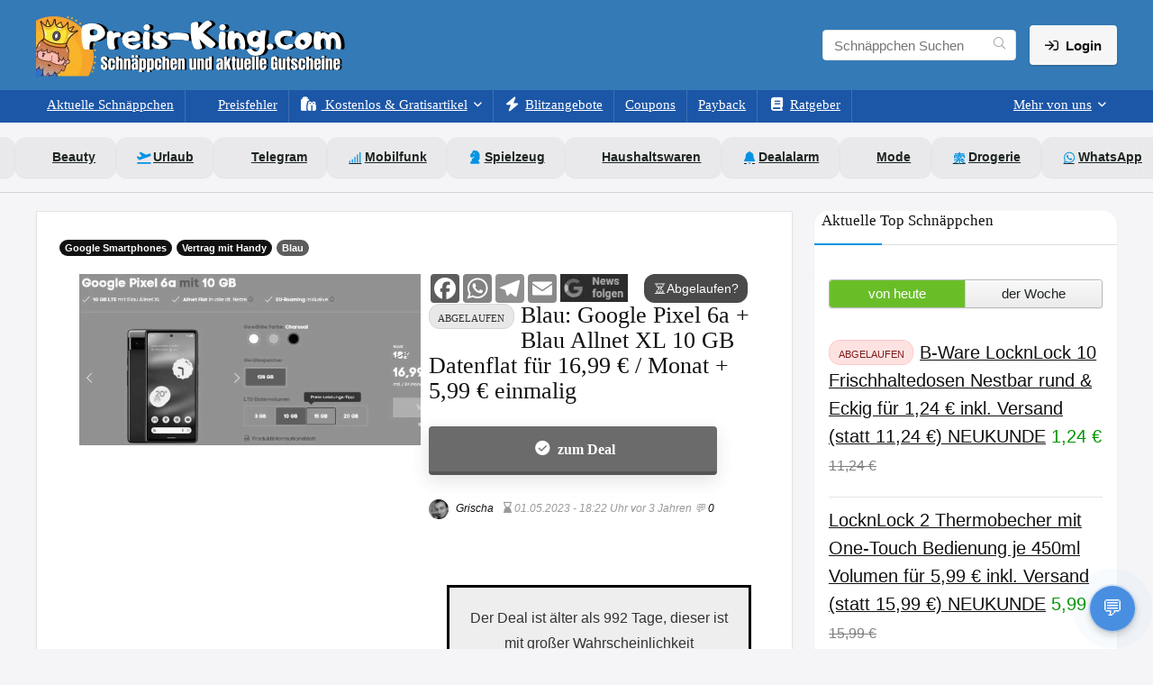

--- FILE ---
content_type: text/html; charset=UTF-8
request_url: https://preis-king.com/blau-de-google-pixel-6a-blau-allnet-xl-10-gb/
body_size: 59359
content:
<!DOCTYPE html><html lang="de" prefix="og: https://ogp.me/ns#"><head><meta charset="UTF-8" /><meta name="viewport" content="width=device-width, initial-scale=1.0" /><meta name="robots" content="max-image-preview:large" /><link rel="profile" href="https://gmpg.org/xfn/11" /><link rel="pingback" href="https://preis-king.com/xmlrpc.php" /><link rel="alternate" type="application/rss+xml" title="Schnäppchen RSS Feed" href="https://preis-king.com/feed/" /><link media="all" href="https://preis-king.com/wp-content/cache/autoptimize/css/autoptimize_7faee2acbdf1b8fe3365951d09b3c551.css" rel="stylesheet"><title>Blau: Google Pixel 6a + Blau Allnet XL 10 GB Datenflat für 16,99 € / Monat + 5,99 € einmalig</title><meta name="description" content="Blau: Google Pixel 6a + Blau Allnet XL 10 GB Datenflat für 16,99 € / Monat + 5,99 € einmalig ➡️ Klicke hier für den Deal"/><meta name="robots" content="follow, index, max-snippet:-1, max-video-preview:-1, max-image-preview:large"/><link rel="canonical" href="https://preis-king.com/blau-de-google-pixel-6a-blau-allnet-xl-10-gb/" /><meta property="og:locale" content="de_DE" /><meta property="og:type" content="article" /><meta property="og:title" content="Blau: Google Pixel 6a + Blau Allnet XL 10 GB Datenflat für 16,99 € / Monat + 5,99 € einmalig" /><meta property="og:description" content="Blau: Google Pixel 6a + Blau Allnet XL 10 GB Datenflat für 16,99 € / Monat + 5,99 € einmalig ➡️ Klicke hier für den Deal" /><meta property="og:url" content="https://preis-king.com/blau-de-google-pixel-6a-blau-allnet-xl-10-gb/" /><meta property="og:site_name" content="Preis-King.com" /><meta property="article:publisher" content="https://www.facebook.com/PreisKingDeals/" /><meta property="article:author" content="https://www.facebook.com/PreisKingDeals" /><meta property="article:tag" content="Google" /><meta property="article:section" content="Google Smartphones" /><meta property="og:updated_time" content="2023-10-06T18:46:49+02:00" /><meta property="fb:app_id" content="206875133387475" /><meta property="og:image" content="https://cdn.preis-king.com/wp-content/uploads/2023/05/Google-Pixel-6a-Blau-Allnet-XL-10-GB.webp" /><meta property="og:image:secure_url" content="https://cdn.preis-king.com/wp-content/uploads/2023/05/Google-Pixel-6a-Blau-Allnet-XL-10-GB.webp" /><meta property="og:image:width" content="1200" /><meta property="og:image:height" content="601" /><meta property="og:image:alt" content="Google Pixel a + Blau Allnet XL GB" /><meta property="og:image:type" content="image/jpeg" /><meta name="twitter:card" content="summary_large_image" /><meta name="twitter:title" content="Blau: Google Pixel 6a + Blau Allnet XL 10 GB Datenflat für 16,99 € / Monat + 5,99 € einmalig" /><meta name="twitter:description" content="Blau: Google Pixel 6a + Blau Allnet XL 10 GB Datenflat für 16,99 € / Monat + 5,99 € einmalig ➡️ Klicke hier für den Deal" /><meta name="twitter:site" content="@preis_king" /><meta name="twitter:creator" content="@preis_king" /><meta name="twitter:image" content="https://cdn.preis-king.com/wp-content/uploads/2023/05/Google-Pixel-6a-Blau-Allnet-XL-10-GB.webp" /><meta name="twitter:label1" content="Verfasst von" /><meta name="twitter:data1" content="Grischa" /><meta name="twitter:label2" content="Lesedauer" /><meta name="twitter:data2" content="Weniger als eine Minute" /> <script type="application/ld+json" class="rank-math-schema-pro">{"@context":"https://schema.org","@graph":[{"@type":"BreadcrumbList","@id":"https://preis-king.com/blau-de-google-pixel-6a-blau-allnet-xl-10-gb/#breadcrumb","itemListElement":[{"@type":"ListItem","position":"1","item":{"@id":"https://preis-king.com","name":"Home"}},{"@type":"ListItem","position":"2","item":{"@id":"https://preis-king.com/elektronik/","name":"Elektronik"}},{"@type":"ListItem","position":"3","item":{"@id":"https://preis-king.com/elektronik/smartphones/","name":"Smartphones"}},{"@type":"ListItem","position":"4","item":{"@id":"https://preis-king.com/elektronik/smartphones/google-smartphones/","name":"Google Smartphones"}},{"@type":"ListItem","position":"5","item":{"@id":"https://preis-king.com/blau-de-google-pixel-6a-blau-allnet-xl-10-gb/","name":"Blau: Google Pixel 6a + Blau Allnet XL 10 GB Datenflat f\u00fcr 16,99 \u20ac / Monat + 5,99 \u20ac einmalig"}}]}]}</script> <link rel='dns-prefetch' href='//cdn.jsdelivr.net' /><link rel='dns-prefetch' href='//fonts.bunny.net' /><link rel='dns-prefetch' href='//cdn.preis-king.com' /><link href='https://fonts.bunny.net' crossorigin='anonymous' rel='preconnect' /><link href='https://cdn.preis-king.com' crossorigin='anonymous' rel='preconnect' /><link href='https://cdn.jsdelivr.net' crossorigin='anonymous' rel='preconnect' /><link href='https://fonts.bunny.net' crossorigin='anonymous' rel='preconnect' /><link rel="alternate" type="application/rss+xml" title="Schnäppchen, Deals und Rabattcodes des Tages &raquo; Feed" href="https://preis-king.com/feed/" /><link rel="alternate" type="application/rss+xml" title="Schnäppchen, Deals und Rabattcodes des Tages &raquo; Kommentar-Feed" href="https://preis-king.com/comments/feed/" /><link rel="alternate" type="application/rss+xml" title="Schnäppchen, Deals und Rabattcodes des Tages &raquo; Blau: Google Pixel 6a + Blau Allnet XL 10 GB Datenflat für 16,99 € / Monat + 5,99 € einmalig-Kommentar-Feed" href="https://preis-king.com/blau-de-google-pixel-6a-blau-allnet-xl-10-gb/feed/" /><link rel="alternate" title="oEmbed (JSON)" type="application/json+oembed" href="https://preis-king.com/wp-json/oembed/1.0/embed?url=https%3A%2F%2Fpreis-king.com%2Fblau-de-google-pixel-6a-blau-allnet-xl-10-gb%2F" /><link rel="alternate" title="oEmbed (XML)" type="text/xml+oembed" href="https://preis-king.com/wp-json/oembed/1.0/embed?url=https%3A%2F%2Fpreis-king.com%2Fblau-de-google-pixel-6a-blau-allnet-xl-10-gb%2F&#038;format=xml" /><style id='wp-img-auto-sizes-contain-inline-css' type='text/css'>img:is([sizes=auto i],[sizes^="auto," i]){contain-intrinsic-size:3000px 1500px}
/*# sourceURL=wp-img-auto-sizes-contain-inline-css */</style><style id='wp-block-library-inline-css' type='text/css'>:root{--wp-block-synced-color:#7a00df;--wp-block-synced-color--rgb:122,0,223;--wp-bound-block-color:var(--wp-block-synced-color);--wp-editor-canvas-background:#ddd;--wp-admin-theme-color:#007cba;--wp-admin-theme-color--rgb:0,124,186;--wp-admin-theme-color-darker-10:#006ba1;--wp-admin-theme-color-darker-10--rgb:0,107,160.5;--wp-admin-theme-color-darker-20:#005a87;--wp-admin-theme-color-darker-20--rgb:0,90,135;--wp-admin-border-width-focus:2px}@media (min-resolution:192dpi){:root{--wp-admin-border-width-focus:1.5px}}.wp-element-button{cursor:pointer}:root .has-very-light-gray-background-color{background-color:#eee}:root .has-very-dark-gray-background-color{background-color:#313131}:root .has-very-light-gray-color{color:#eee}:root .has-very-dark-gray-color{color:#313131}:root .has-vivid-green-cyan-to-vivid-cyan-blue-gradient-background{background:linear-gradient(135deg,#00d084,#0693e3)}:root .has-purple-crush-gradient-background{background:linear-gradient(135deg,#34e2e4,#4721fb 50%,#ab1dfe)}:root .has-hazy-dawn-gradient-background{background:linear-gradient(135deg,#faaca8,#dad0ec)}:root .has-subdued-olive-gradient-background{background:linear-gradient(135deg,#fafae1,#67a671)}:root .has-atomic-cream-gradient-background{background:linear-gradient(135deg,#fdd79a,#004a59)}:root .has-nightshade-gradient-background{background:linear-gradient(135deg,#330968,#31cdcf)}:root .has-midnight-gradient-background{background:linear-gradient(135deg,#020381,#2874fc)}:root{--wp--preset--font-size--normal:16px;--wp--preset--font-size--huge:42px}.has-regular-font-size{font-size:1em}.has-larger-font-size{font-size:2.625em}.has-normal-font-size{font-size:var(--wp--preset--font-size--normal)}.has-huge-font-size{font-size:var(--wp--preset--font-size--huge)}.has-text-align-center{text-align:center}.has-text-align-left{text-align:left}.has-text-align-right{text-align:right}.has-fit-text{white-space:nowrap!important}#end-resizable-editor-section{display:none}.aligncenter{clear:both}.items-justified-left{justify-content:flex-start}.items-justified-center{justify-content:center}.items-justified-right{justify-content:flex-end}.items-justified-space-between{justify-content:space-between}.screen-reader-text{border:0;clip-path:inset(50%);height:1px;margin:-1px;overflow:hidden;padding:0;position:absolute;width:1px;word-wrap:normal!important}.screen-reader-text:focus{background-color:#ddd;clip-path:none;color:#444;display:block;font-size:1em;height:auto;left:5px;line-height:normal;padding:15px 23px 14px;text-decoration:none;top:5px;width:auto;z-index:100000}html :where(.has-border-color){border-style:solid}html :where([style*=border-top-color]){border-top-style:solid}html :where([style*=border-right-color]){border-right-style:solid}html :where([style*=border-bottom-color]){border-bottom-style:solid}html :where([style*=border-left-color]){border-left-style:solid}html :where([style*=border-width]){border-style:solid}html :where([style*=border-top-width]){border-top-style:solid}html :where([style*=border-right-width]){border-right-style:solid}html :where([style*=border-bottom-width]){border-bottom-style:solid}html :where([style*=border-left-width]){border-left-style:solid}html :where(img[class*=wp-image-]){height:auto;max-width:100%}:where(figure){margin:0 0 1em}html :where(.is-position-sticky){--wp-admin--admin-bar--position-offset:var(--wp-admin--admin-bar--height,0px)}@media screen and (max-width:600px){html :where(.is-position-sticky){--wp-admin--admin-bar--position-offset:0px}}

/*# sourceURL=wp-block-library-inline-css */</style><style id='wp-block-group-inline-css' type='text/css'>.wp-block-group{box-sizing:border-box}:where(.wp-block-group.wp-block-group-is-layout-constrained){position:relative}
/*# sourceURL=https://preis-king.com/wp-includes/blocks/group/style.min.css */</style><style id='global-styles-inline-css' type='text/css'>:root{--wp--preset--aspect-ratio--square: 1;--wp--preset--aspect-ratio--4-3: 4/3;--wp--preset--aspect-ratio--3-4: 3/4;--wp--preset--aspect-ratio--3-2: 3/2;--wp--preset--aspect-ratio--2-3: 2/3;--wp--preset--aspect-ratio--16-9: 16/9;--wp--preset--aspect-ratio--9-16: 9/16;--wp--preset--color--black: #000000;--wp--preset--color--cyan-bluish-gray: #abb8c3;--wp--preset--color--white: #ffffff;--wp--preset--color--pale-pink: #f78da7;--wp--preset--color--vivid-red: #cf2e2e;--wp--preset--color--luminous-vivid-orange: #ff6900;--wp--preset--color--luminous-vivid-amber: #fcb900;--wp--preset--color--light-green-cyan: #7bdcb5;--wp--preset--color--vivid-green-cyan: #00d084;--wp--preset--color--pale-cyan-blue: #8ed1fc;--wp--preset--color--vivid-cyan-blue: #0693e3;--wp--preset--color--vivid-purple: #9b51e0;--wp--preset--color--main: var(--rehub-main-color);--wp--preset--color--secondary: var(--rehub-sec-color);--wp--preset--color--buttonmain: var(--rehub-main-btn-bg);--wp--preset--color--cyan-grey: #abb8c3;--wp--preset--color--orange-light: #fcb900;--wp--preset--color--red: #cf2e2e;--wp--preset--color--red-bright: #f04057;--wp--preset--color--vivid-green: #00d084;--wp--preset--color--orange: #ff6900;--wp--preset--color--blue: #0693e3;--wp--preset--gradient--vivid-cyan-blue-to-vivid-purple: linear-gradient(135deg,rgb(6,147,227) 0%,rgb(155,81,224) 100%);--wp--preset--gradient--light-green-cyan-to-vivid-green-cyan: linear-gradient(135deg,rgb(122,220,180) 0%,rgb(0,208,130) 100%);--wp--preset--gradient--luminous-vivid-amber-to-luminous-vivid-orange: linear-gradient(135deg,rgb(252,185,0) 0%,rgb(255,105,0) 100%);--wp--preset--gradient--luminous-vivid-orange-to-vivid-red: linear-gradient(135deg,rgb(255,105,0) 0%,rgb(207,46,46) 100%);--wp--preset--gradient--very-light-gray-to-cyan-bluish-gray: linear-gradient(135deg,rgb(238,238,238) 0%,rgb(169,184,195) 100%);--wp--preset--gradient--cool-to-warm-spectrum: linear-gradient(135deg,rgb(74,234,220) 0%,rgb(151,120,209) 20%,rgb(207,42,186) 40%,rgb(238,44,130) 60%,rgb(251,105,98) 80%,rgb(254,248,76) 100%);--wp--preset--gradient--blush-light-purple: linear-gradient(135deg,rgb(255,206,236) 0%,rgb(152,150,240) 100%);--wp--preset--gradient--blush-bordeaux: linear-gradient(135deg,rgb(254,205,165) 0%,rgb(254,45,45) 50%,rgb(107,0,62) 100%);--wp--preset--gradient--luminous-dusk: linear-gradient(135deg,rgb(255,203,112) 0%,rgb(199,81,192) 50%,rgb(65,88,208) 100%);--wp--preset--gradient--pale-ocean: linear-gradient(135deg,rgb(255,245,203) 0%,rgb(182,227,212) 50%,rgb(51,167,181) 100%);--wp--preset--gradient--electric-grass: linear-gradient(135deg,rgb(202,248,128) 0%,rgb(113,206,126) 100%);--wp--preset--gradient--midnight: linear-gradient(135deg,rgb(2,3,129) 0%,rgb(40,116,252) 100%);--wp--preset--font-size--small: 13px;--wp--preset--font-size--medium: 20px;--wp--preset--font-size--large: 36px;--wp--preset--font-size--x-large: 42px;--wp--preset--font-family--system-font: -apple-system,BlinkMacSystemFont,"Segoe UI",Roboto,Oxygen-Sans,Ubuntu,Cantarell,"Helvetica Neue",sans-serif;--wp--preset--font-family--rh-nav-font: var(--rehub-nav-font,-apple-system,BlinkMacSystemFont,"Segoe UI",Roboto,Oxygen-Sans,Ubuntu,Cantarell,"Helvetica Neue",sans-serif);--wp--preset--font-family--rh-head-font: var(--rehub-head-font,-apple-system,BlinkMacSystemFont,"Segoe UI",Roboto,Oxygen-Sans,Ubuntu,Cantarell,"Helvetica Neue",sans-serif);--wp--preset--font-family--rh-btn-font: var(--rehub-btn-font,-apple-system,BlinkMacSystemFont,"Segoe UI",Roboto,Oxygen-Sans,Ubuntu,Cantarell,"Helvetica Neue",sans-serif);--wp--preset--font-family--rh-body-font: var(--rehub-body-font,-apple-system,BlinkMacSystemFont,"Segoe UI",Roboto,Oxygen-Sans,Ubuntu,Cantarell,"Helvetica Neue",sans-serif);--wp--preset--spacing--20: 0.44rem;--wp--preset--spacing--30: 0.67rem;--wp--preset--spacing--40: 1rem;--wp--preset--spacing--50: 1.5rem;--wp--preset--spacing--60: 2.25rem;--wp--preset--spacing--70: 3.38rem;--wp--preset--spacing--80: 5.06rem;--wp--preset--shadow--natural: 6px 6px 9px rgba(0, 0, 0, 0.2);--wp--preset--shadow--deep: 12px 12px 50px rgba(0, 0, 0, 0.4);--wp--preset--shadow--sharp: 6px 6px 0px rgba(0, 0, 0, 0.2);--wp--preset--shadow--outlined: 6px 6px 0px -3px rgb(255, 255, 255), 6px 6px rgb(0, 0, 0);--wp--preset--shadow--crisp: 6px 6px 0px rgb(0, 0, 0);}:root { --wp--style--global--content-size: 760px;--wp--style--global--wide-size: 1200px; }:where(body) { margin: 0; }.wp-site-blocks > .alignleft { float: left; margin-right: 2em; }.wp-site-blocks > .alignright { float: right; margin-left: 2em; }.wp-site-blocks > .aligncenter { justify-content: center; margin-left: auto; margin-right: auto; }:where(.is-layout-flex){gap: 0.5em;}:where(.is-layout-grid){gap: 0.5em;}.is-layout-flow > .alignleft{float: left;margin-inline-start: 0;margin-inline-end: 2em;}.is-layout-flow > .alignright{float: right;margin-inline-start: 2em;margin-inline-end: 0;}.is-layout-flow > .aligncenter{margin-left: auto !important;margin-right: auto !important;}.is-layout-constrained > .alignleft{float: left;margin-inline-start: 0;margin-inline-end: 2em;}.is-layout-constrained > .alignright{float: right;margin-inline-start: 2em;margin-inline-end: 0;}.is-layout-constrained > .aligncenter{margin-left: auto !important;margin-right: auto !important;}.is-layout-constrained > :where(:not(.alignleft):not(.alignright):not(.alignfull)){max-width: var(--wp--style--global--content-size);margin-left: auto !important;margin-right: auto !important;}.is-layout-constrained > .alignwide{max-width: var(--wp--style--global--wide-size);}body .is-layout-flex{display: flex;}.is-layout-flex{flex-wrap: wrap;align-items: center;}.is-layout-flex > :is(*, div){margin: 0;}body .is-layout-grid{display: grid;}.is-layout-grid > :is(*, div){margin: 0;}body{padding-top: 0px;padding-right: 0px;padding-bottom: 0px;padding-left: 0px;}a:where(:not(.wp-element-button)){text-decoration: none;}h1{font-size: 29px;line-height: 34px;margin-top: 10px;margin-bottom: 31px;}h2{font-size: 25px;line-height: 31px;margin-top: 10px;margin-bottom: 31px;}h3{font-size: 20px;line-height: 28px;margin-top: 10px;margin-bottom: 25px;}h4{font-size: 18px;line-height: 24px;margin-top: 10px;margin-bottom: 18px;}h5{font-size: 16px;line-height: 20px;margin-top: 10px;margin-bottom: 15px;}h6{font-size: 14px;line-height: 20px;margin-top: 0px;margin-bottom: 10px;}:root :where(.wp-element-button, .wp-block-button__link){background-color: #32373c;border-width: 0;color: #fff;font-family: inherit;font-size: inherit;font-style: inherit;font-weight: inherit;letter-spacing: inherit;line-height: inherit;padding-top: calc(0.667em + 2px);padding-right: calc(1.333em + 2px);padding-bottom: calc(0.667em + 2px);padding-left: calc(1.333em + 2px);text-decoration: none;text-transform: inherit;}.has-black-color{color: var(--wp--preset--color--black) !important;}.has-cyan-bluish-gray-color{color: var(--wp--preset--color--cyan-bluish-gray) !important;}.has-white-color{color: var(--wp--preset--color--white) !important;}.has-pale-pink-color{color: var(--wp--preset--color--pale-pink) !important;}.has-vivid-red-color{color: var(--wp--preset--color--vivid-red) !important;}.has-luminous-vivid-orange-color{color: var(--wp--preset--color--luminous-vivid-orange) !important;}.has-luminous-vivid-amber-color{color: var(--wp--preset--color--luminous-vivid-amber) !important;}.has-light-green-cyan-color{color: var(--wp--preset--color--light-green-cyan) !important;}.has-vivid-green-cyan-color{color: var(--wp--preset--color--vivid-green-cyan) !important;}.has-pale-cyan-blue-color{color: var(--wp--preset--color--pale-cyan-blue) !important;}.has-vivid-cyan-blue-color{color: var(--wp--preset--color--vivid-cyan-blue) !important;}.has-vivid-purple-color{color: var(--wp--preset--color--vivid-purple) !important;}.has-main-color{color: var(--wp--preset--color--main) !important;}.has-secondary-color{color: var(--wp--preset--color--secondary) !important;}.has-buttonmain-color{color: var(--wp--preset--color--buttonmain) !important;}.has-cyan-grey-color{color: var(--wp--preset--color--cyan-grey) !important;}.has-orange-light-color{color: var(--wp--preset--color--orange-light) !important;}.has-red-color{color: var(--wp--preset--color--red) !important;}.has-red-bright-color{color: var(--wp--preset--color--red-bright) !important;}.has-vivid-green-color{color: var(--wp--preset--color--vivid-green) !important;}.has-orange-color{color: var(--wp--preset--color--orange) !important;}.has-blue-color{color: var(--wp--preset--color--blue) !important;}.has-black-background-color{background-color: var(--wp--preset--color--black) !important;}.has-cyan-bluish-gray-background-color{background-color: var(--wp--preset--color--cyan-bluish-gray) !important;}.has-white-background-color{background-color: var(--wp--preset--color--white) !important;}.has-pale-pink-background-color{background-color: var(--wp--preset--color--pale-pink) !important;}.has-vivid-red-background-color{background-color: var(--wp--preset--color--vivid-red) !important;}.has-luminous-vivid-orange-background-color{background-color: var(--wp--preset--color--luminous-vivid-orange) !important;}.has-luminous-vivid-amber-background-color{background-color: var(--wp--preset--color--luminous-vivid-amber) !important;}.has-light-green-cyan-background-color{background-color: var(--wp--preset--color--light-green-cyan) !important;}.has-vivid-green-cyan-background-color{background-color: var(--wp--preset--color--vivid-green-cyan) !important;}.has-pale-cyan-blue-background-color{background-color: var(--wp--preset--color--pale-cyan-blue) !important;}.has-vivid-cyan-blue-background-color{background-color: var(--wp--preset--color--vivid-cyan-blue) !important;}.has-vivid-purple-background-color{background-color: var(--wp--preset--color--vivid-purple) !important;}.has-main-background-color{background-color: var(--wp--preset--color--main) !important;}.has-secondary-background-color{background-color: var(--wp--preset--color--secondary) !important;}.has-buttonmain-background-color{background-color: var(--wp--preset--color--buttonmain) !important;}.has-cyan-grey-background-color{background-color: var(--wp--preset--color--cyan-grey) !important;}.has-orange-light-background-color{background-color: var(--wp--preset--color--orange-light) !important;}.has-red-background-color{background-color: var(--wp--preset--color--red) !important;}.has-red-bright-background-color{background-color: var(--wp--preset--color--red-bright) !important;}.has-vivid-green-background-color{background-color: var(--wp--preset--color--vivid-green) !important;}.has-orange-background-color{background-color: var(--wp--preset--color--orange) !important;}.has-blue-background-color{background-color: var(--wp--preset--color--blue) !important;}.has-black-border-color{border-color: var(--wp--preset--color--black) !important;}.has-cyan-bluish-gray-border-color{border-color: var(--wp--preset--color--cyan-bluish-gray) !important;}.has-white-border-color{border-color: var(--wp--preset--color--white) !important;}.has-pale-pink-border-color{border-color: var(--wp--preset--color--pale-pink) !important;}.has-vivid-red-border-color{border-color: var(--wp--preset--color--vivid-red) !important;}.has-luminous-vivid-orange-border-color{border-color: var(--wp--preset--color--luminous-vivid-orange) !important;}.has-luminous-vivid-amber-border-color{border-color: var(--wp--preset--color--luminous-vivid-amber) !important;}.has-light-green-cyan-border-color{border-color: var(--wp--preset--color--light-green-cyan) !important;}.has-vivid-green-cyan-border-color{border-color: var(--wp--preset--color--vivid-green-cyan) !important;}.has-pale-cyan-blue-border-color{border-color: var(--wp--preset--color--pale-cyan-blue) !important;}.has-vivid-cyan-blue-border-color{border-color: var(--wp--preset--color--vivid-cyan-blue) !important;}.has-vivid-purple-border-color{border-color: var(--wp--preset--color--vivid-purple) !important;}.has-main-border-color{border-color: var(--wp--preset--color--main) !important;}.has-secondary-border-color{border-color: var(--wp--preset--color--secondary) !important;}.has-buttonmain-border-color{border-color: var(--wp--preset--color--buttonmain) !important;}.has-cyan-grey-border-color{border-color: var(--wp--preset--color--cyan-grey) !important;}.has-orange-light-border-color{border-color: var(--wp--preset--color--orange-light) !important;}.has-red-border-color{border-color: var(--wp--preset--color--red) !important;}.has-red-bright-border-color{border-color: var(--wp--preset--color--red-bright) !important;}.has-vivid-green-border-color{border-color: var(--wp--preset--color--vivid-green) !important;}.has-orange-border-color{border-color: var(--wp--preset--color--orange) !important;}.has-blue-border-color{border-color: var(--wp--preset--color--blue) !important;}.has-vivid-cyan-blue-to-vivid-purple-gradient-background{background: var(--wp--preset--gradient--vivid-cyan-blue-to-vivid-purple) !important;}.has-light-green-cyan-to-vivid-green-cyan-gradient-background{background: var(--wp--preset--gradient--light-green-cyan-to-vivid-green-cyan) !important;}.has-luminous-vivid-amber-to-luminous-vivid-orange-gradient-background{background: var(--wp--preset--gradient--luminous-vivid-amber-to-luminous-vivid-orange) !important;}.has-luminous-vivid-orange-to-vivid-red-gradient-background{background: var(--wp--preset--gradient--luminous-vivid-orange-to-vivid-red) !important;}.has-very-light-gray-to-cyan-bluish-gray-gradient-background{background: var(--wp--preset--gradient--very-light-gray-to-cyan-bluish-gray) !important;}.has-cool-to-warm-spectrum-gradient-background{background: var(--wp--preset--gradient--cool-to-warm-spectrum) !important;}.has-blush-light-purple-gradient-background{background: var(--wp--preset--gradient--blush-light-purple) !important;}.has-blush-bordeaux-gradient-background{background: var(--wp--preset--gradient--blush-bordeaux) !important;}.has-luminous-dusk-gradient-background{background: var(--wp--preset--gradient--luminous-dusk) !important;}.has-pale-ocean-gradient-background{background: var(--wp--preset--gradient--pale-ocean) !important;}.has-electric-grass-gradient-background{background: var(--wp--preset--gradient--electric-grass) !important;}.has-midnight-gradient-background{background: var(--wp--preset--gradient--midnight) !important;}.has-small-font-size{font-size: var(--wp--preset--font-size--small) !important;}.has-medium-font-size{font-size: var(--wp--preset--font-size--medium) !important;}.has-large-font-size{font-size: var(--wp--preset--font-size--large) !important;}.has-x-large-font-size{font-size: var(--wp--preset--font-size--x-large) !important;}.has-system-font-font-family{font-family: var(--wp--preset--font-family--system-font) !important;}.has-rh-nav-font-font-family{font-family: var(--wp--preset--font-family--rh-nav-font) !important;}.has-rh-head-font-font-family{font-family: var(--wp--preset--font-family--rh-head-font) !important;}.has-rh-btn-font-font-family{font-family: var(--wp--preset--font-family--rh-btn-font) !important;}.has-rh-body-font-font-family{font-family: var(--wp--preset--font-family--rh-body-font) !important;}
/*# sourceURL=global-styles-inline-css */</style><style id='ez-toc-style-inline-css' type='text/css'>#ez-toc-container{background:#f9f9f9;border:1px solid #aaa;border-radius:4px;-webkit-box-shadow:0 1px 1px rgba(0,0,0,.05);box-shadow:0 1px 1px rgba(0,0,0,.05);display:table;margin-bottom:1em;padding:10px 20px 10px 10px;position:relative;width:auto}div.ez-toc-widget-container{padding:0;position:relative}#ez-toc-container.ez-toc-light-blue{background:#edf6ff}#ez-toc-container.ez-toc-white{background:#fff}#ez-toc-container.ez-toc-black{background:#000}#ez-toc-container.ez-toc-transparent{background:none transparent}div.ez-toc-widget-container ul{display:block}div.ez-toc-widget-container li{border:none;padding:0}div.ez-toc-widget-container ul.ez-toc-list{padding:10px}#ez-toc-container ul ul,.ez-toc div.ez-toc-widget-container ul ul{margin-left:1.5em}#ez-toc-container li,#ez-toc-container ul{margin:0;padding:0}#ez-toc-container li,#ez-toc-container ul,#ez-toc-container ul li,div.ez-toc-widget-container,div.ez-toc-widget-container li{background:none;list-style:none none;line-height:1.6;margin:0;overflow:hidden;z-index:1}#ez-toc-container .ez-toc-title{text-align:left;line-height:1.45;margin:0;padding:0}.ez-toc-title-container{display:table;width:100%}.ez-toc-title,.ez-toc-title-toggle{display:inline;text-align:left;vertical-align:middle}#ez-toc-container.ez-toc-black p.ez-toc-title{color:#fff}#ez-toc-container div.ez-toc-title-container+ul.ez-toc-list{margin-top:1em}.ez-toc-wrap-left{margin:0 auto 1em 0!important}.ez-toc-wrap-left-text{float:left}.ez-toc-wrap-right{margin:0 0 1em auto!important}.ez-toc-wrap-right-text{float:right}#ez-toc-container a{color:#444;box-shadow:none;text-decoration:none;text-shadow:none;display:inline-flex;align-items:stretch;flex-wrap:nowrap}#ez-toc-container a:visited{color:#9f9f9f}#ez-toc-container a:hover{text-decoration:underline}#ez-toc-container.ez-toc-black a,#ez-toc-container.ez-toc-black a:visited{color:#fff}#ez-toc-container a.ez-toc-toggle{display:flex;align-items:center}.ez-toc-widget-container ul.ez-toc-list li:before{content:" ";position:absolute;left:0;right:0;height:30px;line-height:30px;z-index:-1}.ez-toc-widget-container ul.ez-toc-list li.active{background-color:#ededed}.ez-toc-widget-container li.active>a{font-weight:900}.ez-toc-btn{display:inline-block;padding:6px 12px;margin-bottom:0;font-size:14px;font-weight:400;line-height:1.428571429;text-align:center;white-space:nowrap;vertical-align:middle;cursor:pointer;background-image:none;border:1px solid transparent;border-radius:4px;-webkit-user-select:none;-moz-user-select:none;-ms-user-select:none;-o-user-select:none;user-select:none}.ez-toc-btn:focus{outline:thin dotted #333;outline:5px auto -webkit-focus-ring-color;outline-offset:-2px}.ez-toc-btn:focus,.ez-toc-btn:hover{color:#333;text-decoration:none}.ez-toc-btn.active,.ez-toc-btn:active{background-image:none;outline:0;-webkit-box-shadow:inset 0 3px 5px rgba(0,0,0,.125);box-shadow:inset 0 3px 5px rgba(0,0,0,.125)}.ez-toc-btn-default{color:#333;background-color:#fff}.ez-toc-btn-default.active,.ez-toc-btn-default:active,.ez-toc-btn-default:focus,.ez-toc-btn-default:hover{color:#333;background-color:#ebebeb;border-color:#adadad}.ez-toc-btn-default.active,.ez-toc-btn-default:active{background-image:none}.ez-toc-btn-sm,.ez-toc-btn-xs{padding:5px 10px;font-size:12px;line-height:1.5;border-radius:3px}.ez-toc-btn-xs{padding:1px 5px}.ez-toc-btn-default{text-shadow:0 -1px 0 rgba(0,0,0,.2);-webkit-box-shadow:inset 0 1px 0 hsla(0,0%,100%,.15),0 1px 1px rgba(0,0,0,.075);box-shadow:inset 0 1px 0 hsla(0,0%,100%,.15),0 1px 1px rgba(0,0,0,.075)}.ez-toc-btn-default:active{-webkit-box-shadow:inset 0 3px 5px rgba(0,0,0,.125);box-shadow:inset 0 3px 5px rgba(0,0,0,.125)}.btn.active,.ez-toc-btn:active{background-image:none}.ez-toc-btn-default{text-shadow:0 1px 0 #fff;background-image:-webkit-gradient(linear,left 0,left 100%,from(#fff),to(#e0e0e0));background-image:-webkit-linear-gradient(top,#fff,#e0e0e0);background-image:-moz-linear-gradient(top,#fff 0,#e0e0e0 100%);background-image:linear-gradient(180deg,#fff 0,#e0e0e0);background-repeat:repeat-x;border-color:#ccc;filter:progid:DXImageTransform.Microsoft.gradient(startColorstr="#ffffffff",endColorstr="#ffe0e0e0",GradientType=0);filter:progid:DXImageTransform.Microsoft.gradient(enabled=false)}.ez-toc-btn-default:focus,.ez-toc-btn-default:hover{background-color:#e0e0e0;background-position:0 -15px}.ez-toc-btn-default.active,.ez-toc-btn-default:active{background-color:#e0e0e0;border-color:#dbdbdb}.ez-toc-pull-right{float:right!important;margin-left:10px}#ez-toc-container label.cssicon,#ez-toc-widget-container label.cssicon{height:30px}.ez-toc-glyphicon{position:relative;top:1px;display:inline-block;font-family:Glyphicons Halflings;-webkit-font-smoothing:antialiased;font-style:normal;font-weight:400;line-height:1;-moz-osx-font-smoothing:grayscale}.ez-toc-glyphicon:empty{width:1em}.ez-toc-toggle i.ez-toc-glyphicon{font-size:16px;margin-left:2px}#ez-toc-container input{position:absolute;left:-999em}#ez-toc-container input[type=checkbox]:checked+nav,#ez-toc-widget-container input[type=checkbox]:checked+nav{opacity:0;max-height:0;border:none;display:none}#ez-toc-container label{position:relative;cursor:pointer;display:initial}#ez-toc-container .ez-toc-js-icon-con{display:initial}#ez-toc-container .ez-toc-js-icon-con,#ez-toc-container .ez-toc-toggle label{float:right;position:relative;font-size:16px;padding:0;border:1px solid #999191;border-radius:5px;cursor:pointer;left:10px;width:35px}div#ez-toc-container .ez-toc-title{display:initial}.ez-toc-wrap-center{margin:0 auto 1em!important}#ez-toc-container a.ez-toc-toggle{color:#444;background:inherit;border:inherit}.ez-toc-toggle #item{position:absolute;left:-999em}label.cssicon .ez-toc-glyphicon:empty{font-size:16px;margin-left:2px}label.cssiconcheckbox{display:none}.ez-toc-widget-container ul li a{padding-left:10px;display:inline-flex;align-items:stretch;flex-wrap:nowrap}.ez-toc-widget-container ul.ez-toc-list li{height:auto!important}.ez-toc-cssicon{float:right;position:relative;font-size:16px;padding:0;border:1px solid #999191;border-radius:5px;cursor:pointer;left:10px;width:35px}.ez-toc-icon-toggle-span{display:flex;align-items:center;width:35px;height:30px;justify-content:center;direction:ltr}#ez-toc-container .eztoc-toggle-hide-by-default{display:none}.eztoc_no_heading_found{background-color:#ff0;padding-left:10px}.eztoc-hide{display:none}.term-description .ez-toc-title-container p:nth-child(2){width:50px;float:right;margin:0}.ez-toc-list.ez-toc-columns-2{column-count:2;column-gap:20px;column-fill:balance}.ez-toc-list.ez-toc-columns-2>li{display:block;break-inside:avoid;margin-bottom:8px;page-break-inside:avoid}.ez-toc-list.ez-toc-columns-3{column-count:3;column-gap:20px;column-fill:balance}.ez-toc-list.ez-toc-columns-3>li{display:block;break-inside:avoid;margin-bottom:8px;page-break-inside:avoid}.ez-toc-list.ez-toc-columns-4{column-count:4;column-gap:20px;column-fill:balance}.ez-toc-list.ez-toc-columns-4>li{display:block;break-inside:avoid;margin-bottom:8px;page-break-inside:avoid}.ez-toc-list.ez-toc-columns-optimized{column-fill:balance;orphans:2;widows:2}.ez-toc-list.ez-toc-columns-optimized>li{display:block;break-inside:avoid;page-break-inside:avoid}@media (max-width:768px){.ez-toc-list.ez-toc-columns-2,.ez-toc-list.ez-toc-columns-3,.ez-toc-list.ez-toc-columns-4{column-count:1;column-gap:0}}@media (max-width:1024px) and (min-width:769px){.ez-toc-list.ez-toc-columns-3,.ez-toc-list.ez-toc-columns-4{column-count:2}}.ez-toc-container-direction {direction: ltr;}.ez-toc-counter ul{counter-reset: item ;}.ez-toc-counter nav ul li a::before {content: counters(item, '.', decimal) '. ';display: inline-block;counter-increment: item;flex-grow: 0;flex-shrink: 0;margin-right: .2em; float: left; }.ez-toc-widget-direction {direction: ltr;}.ez-toc-widget-container ul{counter-reset: item ;}.ez-toc-widget-container nav ul li a::before {content: counters(item, '.', decimal) '. ';display: inline-block;counter-increment: item;flex-grow: 0;flex-shrink: 0;margin-right: .2em; float: left; }div#ez-toc-container .ez-toc-title {font-size: 120%;}div#ez-toc-container .ez-toc-title {font-weight: 500;}div#ez-toc-container ul li , div#ez-toc-container ul li a {font-size: 95%;}div#ez-toc-container ul li , div#ez-toc-container ul li a {font-weight: 500;}div#ez-toc-container nav ul ul li {font-size: 90%;}.ez-toc-box-title {font-weight: bold; margin-bottom: 10px; text-align: center; text-transform: uppercase; letter-spacing: 1px; color: #666; padding-bottom: 5px;position:absolute;top:-4%;left:5%;background-color: inherit;transition: top 0.3s ease;}.ez-toc-box-title.toc-closed {top:-25%;}
/*# sourceURL=ez-toc-style-inline-css */</style><style id='wpdiscuz-frontend-css-inline-css' type='text/css'>#wpdcom .wpd-blog-administrator .wpd-comment-label{color:#ffffff;background-color:#00B38F;border:none}#wpdcom .wpd-blog-administrator .wpd-comment-author, #wpdcom .wpd-blog-administrator .wpd-comment-author a{color:#00B38F}#wpdcom.wpd-layout-1 .wpd-comment .wpd-blog-administrator .wpd-avatar img{border-color:#00B38F}#wpdcom.wpd-layout-2 .wpd-comment.wpd-reply .wpd-comment-wrap.wpd-blog-administrator{border-left:3px solid #00B38F}#wpdcom.wpd-layout-2 .wpd-comment .wpd-blog-administrator .wpd-avatar img{border-bottom-color:#00B38F}#wpdcom.wpd-layout-3 .wpd-blog-administrator .wpd-comment-subheader{border-top:1px dashed #00B38F}#wpdcom.wpd-layout-3 .wpd-reply .wpd-blog-administrator .wpd-comment-right{border-left:1px solid #00B38F}#wpdcom .wpd-blog-editor .wpd-comment-label{color:#ffffff;background-color:#00B38F;border:none}#wpdcom .wpd-blog-editor .wpd-comment-author, #wpdcom .wpd-blog-editor .wpd-comment-author a{color:#00B38F}#wpdcom.wpd-layout-1 .wpd-comment .wpd-blog-editor .wpd-avatar img{border-color:#00B38F}#wpdcom.wpd-layout-2 .wpd-comment.wpd-reply .wpd-comment-wrap.wpd-blog-editor{border-left:3px solid #00B38F}#wpdcom.wpd-layout-2 .wpd-comment .wpd-blog-editor .wpd-avatar img{border-bottom-color:#00B38F}#wpdcom.wpd-layout-3 .wpd-blog-editor .wpd-comment-subheader{border-top:1px dashed #00B38F}#wpdcom.wpd-layout-3 .wpd-reply .wpd-blog-editor .wpd-comment-right{border-left:1px solid #00B38F}#wpdcom .wpd-blog-author .wpd-comment-label{color:#ffffff;background-color:#00B38F;border:none}#wpdcom .wpd-blog-author .wpd-comment-author, #wpdcom .wpd-blog-author .wpd-comment-author a{color:#00B38F}#wpdcom.wpd-layout-1 .wpd-comment .wpd-blog-author .wpd-avatar img{border-color:#00B38F}#wpdcom.wpd-layout-2 .wpd-comment .wpd-blog-author .wpd-avatar img{border-bottom-color:#00B38F}#wpdcom.wpd-layout-3 .wpd-blog-author .wpd-comment-subheader{border-top:1px dashed #00B38F}#wpdcom.wpd-layout-3 .wpd-reply .wpd-blog-author .wpd-comment-right{border-left:1px solid #00B38F}#wpdcom .wpd-blog-contributor .wpd-comment-label{color:#ffffff;background-color:#00B38F;border:none}#wpdcom .wpd-blog-contributor .wpd-comment-author, #wpdcom .wpd-blog-contributor .wpd-comment-author a{color:#00B38F}#wpdcom.wpd-layout-1 .wpd-comment .wpd-blog-contributor .wpd-avatar img{border-color:#00B38F}#wpdcom.wpd-layout-2 .wpd-comment .wpd-blog-contributor .wpd-avatar img{border-bottom-color:#00B38F}#wpdcom.wpd-layout-3 .wpd-blog-contributor .wpd-comment-subheader{border-top:1px dashed #00B38F}#wpdcom.wpd-layout-3 .wpd-reply .wpd-blog-contributor .wpd-comment-right{border-left:1px solid #00B38F}#wpdcom .wpd-blog-subscriber .wpd-comment-label{color:#ffffff;background-color:#00B38F;border:none}#wpdcom .wpd-blog-subscriber .wpd-comment-author, #wpdcom .wpd-blog-subscriber .wpd-comment-author a{color:#00B38F}#wpdcom.wpd-layout-2 .wpd-comment .wpd-blog-subscriber .wpd-avatar img{border-bottom-color:#00B38F}#wpdcom.wpd-layout-3 .wpd-blog-subscriber .wpd-comment-subheader{border-top:1px dashed #00B38F}#wpdcom .wpd-blog-customer .wpd-comment-label{color:#ffffff;background-color:#00B38F;border:none}#wpdcom .wpd-blog-customer .wpd-comment-author, #wpdcom .wpd-blog-customer .wpd-comment-author a{color:#00B38F}#wpdcom.wpd-layout-1 .wpd-comment .wpd-blog-customer .wpd-avatar img{border-color:#00B38F}#wpdcom.wpd-layout-2 .wpd-comment .wpd-blog-customer .wpd-avatar img{border-bottom-color:#00B38F}#wpdcom.wpd-layout-3 .wpd-blog-customer .wpd-comment-subheader{border-top:1px dashed #00B38F}#wpdcom.wpd-layout-3 .wpd-reply .wpd-blog-customer .wpd-comment-right{border-left:1px solid #00B38F}#wpdcom .wpd-blog-shop_manager .wpd-comment-label{color:#ffffff;background-color:#00B38F;border:none}#wpdcom .wpd-blog-shop_manager .wpd-comment-author, #wpdcom .wpd-blog-shop_manager .wpd-comment-author a{color:#00B38F}#wpdcom.wpd-layout-1 .wpd-comment .wpd-blog-shop_manager .wpd-avatar img{border-color:#00B38F}#wpdcom.wpd-layout-2 .wpd-comment .wpd-blog-shop_manager .wpd-avatar img{border-bottom-color:#00B38F}#wpdcom.wpd-layout-3 .wpd-blog-shop_manager .wpd-comment-subheader{border-top:1px dashed #00B38F}#wpdcom.wpd-layout-3 .wpd-reply .wpd-blog-shop_manager .wpd-comment-right{border-left:1px solid #00B38F}#wpdcom .wpd-blog-translator .wpd-comment-label{color:#ffffff;background-color:#00B38F;border:none}#wpdcom .wpd-blog-translator .wpd-comment-author, #wpdcom .wpd-blog-translator .wpd-comment-author a{color:#00B38F}#wpdcom.wpd-layout-1 .wpd-comment .wpd-blog-translator .wpd-avatar img{border-color:#00B38F}#wpdcom.wpd-layout-2 .wpd-comment .wpd-blog-translator .wpd-avatar img{border-bottom-color:#00B38F}#wpdcom.wpd-layout-3 .wpd-blog-translator .wpd-comment-subheader{border-top:1px dashed #00B38F}#wpdcom.wpd-layout-3 .wpd-reply .wpd-blog-translator .wpd-comment-right{border-left:1px solid #00B38F}#wpdcom .wpd-blog-css_js_designer .wpd-comment-label{color:#ffffff;background-color:#00B38F;border:none}#wpdcom .wpd-blog-css_js_designer .wpd-comment-author, #wpdcom .wpd-blog-css_js_designer .wpd-comment-author a{color:#00B38F}#wpdcom.wpd-layout-1 .wpd-comment .wpd-blog-css_js_designer .wpd-avatar img{border-color:#00B38F}#wpdcom.wpd-layout-2 .wpd-comment .wpd-blog-css_js_designer .wpd-avatar img{border-bottom-color:#00B38F}#wpdcom.wpd-layout-3 .wpd-blog-css_js_designer .wpd-comment-subheader{border-top:1px dashed #00B38F}#wpdcom.wpd-layout-3 .wpd-reply .wpd-blog-css_js_designer .wpd-comment-right{border-left:1px solid #00B38F}#wpdcom .wpd-blog-post_author .wpd-comment-label{color:#ffffff;background-color:#00B38F;border:none}#wpdcom .wpd-blog-post_author .wpd-comment-author, #wpdcom .wpd-blog-post_author .wpd-comment-author a{color:#00B38F}#wpdcom .wpd-blog-post_author .wpd-avatar img{border-color:#00B38F}#wpdcom.wpd-layout-1 .wpd-comment .wpd-blog-post_author .wpd-avatar img{border-color:#00B38F}#wpdcom.wpd-layout-2 .wpd-comment.wpd-reply .wpd-comment-wrap.wpd-blog-post_author{border-left:3px solid #00B38F}#wpdcom.wpd-layout-2 .wpd-comment .wpd-blog-post_author .wpd-avatar img{border-bottom-color:#00B38F}#wpdcom.wpd-layout-3 .wpd-blog-post_author .wpd-comment-subheader{border-top:1px dashed #00B38F}#wpdcom.wpd-layout-3 .wpd-reply .wpd-blog-post_author .wpd-comment-right{border-left:1px solid #00B38F}#wpdcom .wpd-blog-guest .wpd-comment-label{color:#ffffff;background-color:#00B38F;border:none}#wpdcom .wpd-blog-guest .wpd-comment-author, #wpdcom .wpd-blog-guest .wpd-comment-author a{color:#00B38F}#wpdcom.wpd-layout-3 .wpd-blog-guest .wpd-comment-subheader{border-top:1px dashed #00B38F}#comments, #respond, .comments-area, #wpdcom{}#wpdcom .ql-editor > *{color:#777777}#wpdcom .ql-editor::before{}#wpdcom .ql-toolbar{border:1px solid #DDDDDD;border-top:none}#wpdcom .ql-container{border:1px solid #DDDDDD;border-bottom:none}#wpdcom .wpd-form-row .wpdiscuz-item input[type="text"], #wpdcom .wpd-form-row .wpdiscuz-item input[type="email"], #wpdcom .wpd-form-row .wpdiscuz-item input[type="url"], #wpdcom .wpd-form-row .wpdiscuz-item input[type="color"], #wpdcom .wpd-form-row .wpdiscuz-item input[type="date"], #wpdcom .wpd-form-row .wpdiscuz-item input[type="datetime"], #wpdcom .wpd-form-row .wpdiscuz-item input[type="datetime-local"], #wpdcom .wpd-form-row .wpdiscuz-item input[type="month"], #wpdcom .wpd-form-row .wpdiscuz-item input[type="number"], #wpdcom .wpd-form-row .wpdiscuz-item input[type="time"], #wpdcom textarea, #wpdcom select{border:1px solid #DDDDDD;color:#777777}#wpdcom .wpd-form-row .wpdiscuz-item textarea{border:1px solid #DDDDDD}#wpdcom input::placeholder, #wpdcom textarea::placeholder, #wpdcom input::-moz-placeholder, #wpdcom textarea::-webkit-input-placeholder{}#wpdcom .wpd-comment-text{color:#777777}#wpdcom .wpd-thread-head .wpd-thread-info{border-bottom:2px solid #00B38F}#wpdcom .wpd-thread-head .wpd-thread-info.wpd-reviews-tab svg{fill:#00B38F}#wpdcom .wpd-thread-head .wpdiscuz-user-settings{border-bottom:2px solid #00B38F}#wpdcom .wpd-thread-head .wpdiscuz-user-settings:hover{color:#00B38F}#wpdcom .wpd-comment .wpd-follow-link:hover{color:#00B38F}#wpdcom .wpd-comment-status .wpd-sticky{color:#00B38F}#wpdcom .wpd-thread-filter .wpdf-active{color:#00B38F;border-bottom-color:#00B38F}#wpdcom .wpd-comment-info-bar{border:1px dashed #33c3a6;background:#e6f8f4}#wpdcom .wpd-comment-info-bar .wpd-current-view i{color:#00B38F}#wpdcom .wpd-filter-view-all:hover{background:#00B38F}#wpdcom .wpdiscuz-item .wpdiscuz-rating > label{color:#DDDDDD}#wpdcom .wpdiscuz-item .wpdiscuz-rating:not(:checked) > label:hover, .wpdiscuz-rating:not(:checked) > label:hover ~ label{}#wpdcom .wpdiscuz-item .wpdiscuz-rating > input ~ label:hover, #wpdcom .wpdiscuz-item .wpdiscuz-rating > input:not(:checked) ~ label:hover ~ label, #wpdcom .wpdiscuz-item .wpdiscuz-rating > input:not(:checked) ~ label:hover ~ label{color:#FFED85}#wpdcom .wpdiscuz-item .wpdiscuz-rating > input:checked ~ label:hover, #wpdcom .wpdiscuz-item .wpdiscuz-rating > input:checked ~ label:hover, #wpdcom .wpdiscuz-item .wpdiscuz-rating > label:hover ~ input:checked ~ label, #wpdcom .wpdiscuz-item .wpdiscuz-rating > input:checked + label:hover ~ label, #wpdcom .wpdiscuz-item .wpdiscuz-rating > input:checked ~ label:hover ~ label, .wpd-custom-field .wcf-active-star, #wpdcom .wpdiscuz-item .wpdiscuz-rating > input:checked ~ label{color:#FFD700}#wpd-post-rating .wpd-rating-wrap .wpd-rating-stars svg .wpd-star{fill:#DDDDDD}#wpd-post-rating .wpd-rating-wrap .wpd-rating-stars svg .wpd-active{fill:#FFD700}#wpd-post-rating .wpd-rating-wrap .wpd-rate-starts svg .wpd-star{fill:#DDDDDD}#wpd-post-rating .wpd-rating-wrap .wpd-rate-starts:hover svg .wpd-star{fill:#FFED85}#wpd-post-rating.wpd-not-rated .wpd-rating-wrap .wpd-rate-starts svg:hover ~ svg .wpd-star{fill:#DDDDDD}.wpdiscuz-post-rating-wrap .wpd-rating .wpd-rating-wrap .wpd-rating-stars svg .wpd-star{fill:#DDDDDD}.wpdiscuz-post-rating-wrap .wpd-rating .wpd-rating-wrap .wpd-rating-stars svg .wpd-active{fill:#FFD700}#wpdcom .wpd-comment .wpd-follow-active{color:#ff7a00}#wpdcom .page-numbers{color:#555;border:#555 1px solid}#wpdcom span.current{background:#555}#wpdcom.wpd-layout-1 .wpd-new-loaded-comment > .wpd-comment-wrap > .wpd-comment-right{background:#FFFAD6}#wpdcom.wpd-layout-2 .wpd-new-loaded-comment.wpd-comment > .wpd-comment-wrap > .wpd-comment-right{background:#FFFAD6}#wpdcom.wpd-layout-2 .wpd-new-loaded-comment.wpd-comment.wpd-reply > .wpd-comment-wrap > .wpd-comment-right{background:transparent}#wpdcom.wpd-layout-2 .wpd-new-loaded-comment.wpd-comment.wpd-reply > .wpd-comment-wrap{background:#FFFAD6}#wpdcom.wpd-layout-3 .wpd-new-loaded-comment.wpd-comment > .wpd-comment-wrap > .wpd-comment-right{background:#FFFAD6}#wpdcom .wpd-follow:hover i, #wpdcom .wpd-unfollow:hover i, #wpdcom .wpd-comment .wpd-follow-active:hover i{color:#00B38F}#wpdcom .wpdiscuz-readmore{cursor:pointer;color:#00B38F}.wpd-custom-field .wcf-pasiv-star, #wpcomm .wpdiscuz-item .wpdiscuz-rating > label{color:#DDDDDD}.wpd-wrapper .wpd-list-item.wpd-active{border-top:3px solid #00B38F}#wpdcom.wpd-layout-2 .wpd-comment.wpd-reply.wpd-unapproved-comment .wpd-comment-wrap{border-left:3px solid #FFFAD6}#wpdcom.wpd-layout-3 .wpd-comment.wpd-reply.wpd-unapproved-comment .wpd-comment-right{border-left:1px solid #FFFAD6}#wpdcom .wpd-prim-button{background-color:#07B290;color:#FFFFFF}#wpdcom .wpd_label__check i.wpdicon-on{color:#07B290;border:1px solid #83d9c8}#wpd-bubble-wrapper #wpd-bubble-all-comments-count{color:#1DB99A}#wpd-bubble-wrapper > div{background-color:#1DB99A}#wpd-bubble-wrapper > #wpd-bubble #wpd-bubble-add-message{background-color:#1DB99A}#wpd-bubble-wrapper > #wpd-bubble #wpd-bubble-add-message::before{border-left-color:#1DB99A;border-right-color:#1DB99A}#wpd-bubble-wrapper.wpd-right-corner > #wpd-bubble #wpd-bubble-add-message::before{border-left-color:#1DB99A;border-right-color:#1DB99A}.wpd-inline-icon-wrapper path.wpd-inline-icon-first{fill:#1DB99A}.wpd-inline-icon-count{background-color:#1DB99A}.wpd-inline-icon-count::before{border-right-color:#1DB99A}.wpd-inline-form-wrapper::before{border-bottom-color:#1DB99A}.wpd-inline-form-question{background-color:#1DB99A}.wpd-inline-form{background-color:#1DB99A}.wpd-last-inline-comments-wrapper{border-color:#1DB99A}.wpd-last-inline-comments-wrapper::before{border-bottom-color:#1DB99A}.wpd-last-inline-comments-wrapper .wpd-view-all-inline-comments{background:#1DB99A}.wpd-last-inline-comments-wrapper .wpd-view-all-inline-comments:hover,.wpd-last-inline-comments-wrapper .wpd-view-all-inline-comments:active,.wpd-last-inline-comments-wrapper .wpd-view-all-inline-comments:focus{background-color:#1DB99A}#wpdcom .ql-snow .ql-tooltip[data-mode="link"]::before{content:"Link eingeben:"}#wpdcom .ql-snow .ql-tooltip.ql-editing a.ql-action::after{content:"Speichern"}.comments-area{width:auto}
/*# sourceURL=wpdiscuz-frontend-css-inline-css */</style><link rel='stylesheet' id='parent-style-css' href='https://cdn.preis-king.com/wp-content/themes/rehub-theme/style.css?ver=19.9.9.1' type='text/css' media='all' /><link rel='stylesheet' id='rhstyle-css' href='https://cdn.preis-king.com/wp-content/themes/recash/style.css?ver=19.9.9.1' type='text/css' media='all' /><link rel='stylesheet' id='rehubicons-css' href='https://cdn.preis-king.com/wp-content/themes/rehub-theme/iconstyle.css?ver=19.9.9.1' type='text/css' media='all' /><link rel='stylesheet' id='rhajaxsearch-css' href='https://cdn.preis-king.com/wp-content/themes/rehub-theme/css/ajaxsearch.css?ver=19.9.9.1' type='text/css' media='all' /><link rel='stylesheet' id='rhsingle-css' href='https://cdn.preis-king.com/wp-content/themes/rehub-theme/css/single.css?ver=1.1' type='text/css' media='all' /><link rel='preload' as='style' href='https://cdn.jsdelivr.net/npm/@fortawesome/fontawesome-free@7.1.0/css/all.min.css?ver=7.1.0' onload="this.onload=null;this.rel='stylesheet'"> <noscript><link rel='stylesheet' href='https://cdn.jsdelivr.net/npm/@fortawesome/fontawesome-free@7.1.0/css/all.min.css?ver=7.1.0'></noscript> <noscript><link rel='stylesheet' href='https://preis-king.com/wp-content/plugins/wpdiscuz/assets/third-party/font-awesome-5.13.0/css/fontawesome-all.min.css?ver=7.6.44'></noscript> <script type="text/javascript">window._nslDOMReady = (function () {
                const executedCallbacks = new Set();
            
                return function (callback) {
                    /**
                    * Third parties might dispatch DOMContentLoaded events, so we need to ensure that we only run our callback once!
                    */
                    if (executedCallbacks.has(callback)) return;
            
                    const wrappedCallback = function () {
                        if (executedCallbacks.has(callback)) return;
                        executedCallbacks.add(callback);
                        callback();
                    };
            
                    if (document.readyState === "complete" || document.readyState === "interactive") {
                        wrappedCallback();
                    } else {
                        document.addEventListener("DOMContentLoaded", wrappedCallback);
                    }
                };
            })();</script><script type="text/javascript" src="https://cdn.preis-king.com/wp-includes/js/jquery/jquery.min.js?ver=3.7.1" id="jquery-core-js"></script> <script defer type="text/javascript" src="https://cdn.preis-king.com/wp-includes/js/jquery/jquery-migrate.min.js?ver=3.4.1" id="jquery-migrate-js"></script> <script type="text/javascript" id="rehub-postview-js-extra">var postviewvar = {"rhpost_ajax_url":"https://preis-king.com/wp-content/plugins/rehub-framework/includes/rehub_ajax.php","post_id":"336872"};
//# sourceURL=rehub-postview-js-extra</script> <script defer type="text/javascript" src="https://preis-king.com/wp-content/cache/autoptimize/js/autoptimize_single_a5ecf96d754b95026b5015090ee44923.js?ver=6.9" id="rehub-postview-js"></script> <link rel="https://api.w.org/" href="https://preis-king.com/wp-json/" /><link rel="alternate" title="JSON" type="application/json" href="https://preis-king.com/wp-json/wp/v2/posts/336872" /><link rel="EditURI" type="application/rsd+xml" title="RSD" href="https://preis-king.com/xmlrpc.php?rsd" /><link rel='shortlink' href='https://preis-king.com/?p=336872' /> <script>jQuery(function(){
        let tg = jQuery('.alphabet-filter .flowhidden');
        tg.each(function(i, obj) {
           let divv = jQuery(this);
           let tg2 = jQuery(this).find('.single-letter-link');
           let count = 0;
           tg2.each(function(j, objj) {
            count = count+1;
            if (count > 5) {
                jQuery(this).hide();
            }
        });
           if (count > 5) {
             divv.append('<div class="tgs_read_more">Zeige mehr</div>');
         }
     });
        jQuery('body').on('click', '.tgs_read_more', function(){
           jQuery(this).hide();
           jQuery(this).closest('.flowhidden').find('.single-letter-link').show();
       });
    })</script> <style type="text/css">.archive .floatleft .re_track_btn {
            visibility: hidden;
        }</style> <script type="text/javascript">jQuery(function(){
            let tg =  jQuery('.archive .floatleft .re_track_btn');
            url = '';
            let ob = '';
            tg.each(function(i, obj) {
                var f = jQuery(this).attr('href');
                if (i == 0) {
                    jQuery(this).css('visibility', 'visible');
                }
                if (i == 1) {
                    url = f;
                    ob = obj;
                }
            });
            let in_url = 0;
            if (url && url != '') {
                in_url = 1;
             jQuery.ajax({
                url:      url,
                dataType: 'text',
                type:     'GET',
                complete:  function(xhr){
                    if (xhr.status == 200) {
                    } else {
                        ob.remove();
                    }
                    jQuery('.archive .floatleft .re_track_btn').css('visibility', 'visible');
                }
            });
            }
            if (in_url == 0) {
                jQuery('.archive .floatleft .re_track_btn').css('visibility', 'visible');
            }
//            let url2 = jQuery('.single-post .dynmic_text').attr('href');
//            let in_url2 = 0;
//            if (url2) {
//                in_url2 = 1;
//                jQuery.ajax({
//                url:      url2,
//                dataType: 'text',
//                type:     'GET',
//                complete:  function(xhr){
//
//                    if (xhr.status == 200) {
//
//                    } else {
//                       jQuery('.single-post .dynmic_text').remove();
//                    }
//
//                    jQuery('.single-post .dynmic_text').css('visibility', 'visible');
//                }
//            });
//
//            }
//            if (in_url2 == 0) {
//              jQuery('.single-post .dynmic_text').css('visibility', 'visible');
//            }
        })</script> <link rel="preload" href="https://cdn.preis-king.com/wp-content/themes/rehub-theme/fonts/rhicons.woff2?3oibrk" as="font" type="font/woff2" crossorigin="crossorigin"><style type="text/css">nav.top_menu > ul > li > a{padding:6px 12px 10px 12px;font-size:14px}nav.top_menu > ul > li > a{font-size:15px}nav.top_menu > ul > li > a{font-weight:normal;}.dl-menuwrapper li a,nav.top_menu > ul > li > a,#re_menu_near_logo li,#re_menu_near_logo li{font-family:"Roboto",trebuchet ms !important;font-weight:500;font-style:normal;}:root{--rehub-nav-font:Roboto;}.rehub_feat_block div.offer_title,.rh_wrapper_video_playlist .rh_video_title_and_time .rh_video_title,.main_slider .flex-overlay h2,.related_articles ul li > a,h1,h2,h3,h4,h5,h6,.widget .title,.title h1,.title h5,.related_articles .related_title,#comments .title_comments,.commentlist .comment-author .fn,.commentlist .comment-author .fn a,.rate_bar_wrap .review-top .review-text span.review-header,.wpsm-numbox.wpsm-style6 span.num,.wpsm-numbox.wpsm-style5 span.num,.rehub-main-font,.logo .textlogo,.wp-block-quote.is-style-large,.comment-respond h3,.related_articles .related_title,.re_title_inmodal{font-family:"Roboto",trebuchet ms;font-style:normal;}.main_slider .flex-overlay h2,h1,h2,h3,h4,h5,h6,.title h1,.title h5,.comment-respond h3{font-weight:500;}:root{--rehub-head-font:Roboto;}.priced_block .btn_offer_block,.rh-deal-compact-btn,.wpsm-button.rehub_main_btn,.woocommerce div.product p.price,.btn_more,input[type="submit"],input[type="button"],input[type="reset"],.vc_btn3,.re-compare-destin.wpsm-button,.rehub-btn-font,.vc_general.vc_btn3,.woocommerce a.woo_loop_btn,.woocommerce input.button.alt,.woocommerce a.add_to_cart_button,.woocommerce .single_add_to_cart_button,.woocommerce div.product form.cart .button,.woocommerce .checkout-button.button,#buddypress button.submit,.wcv-grid a.button,input.gmw-submit,#ws-plugin--s2member-profile-submit,#rtmedia_create_new_album,input[type="submit"].dokan-btn-theme,a.dokan-btn-theme:not(.dashicons),.dokan-btn-theme:not(.dashicons),.woocommerce .single_add_to_cart_button,.woocommerce .woo-button-area .masked_coupon,.woocommerce .summary .price,.wvm_plan,.wp-block-button .wp-block-button__link,.widget_merchant_list .buttons_col a{font-family:"Roboto",trebuchet ms;font-style:normal;font-weight:700;}:root{--rehub-btn-font:Roboto;}.priced_block .btn_offer_block,.wpsm-button.rehub_main_btn,.priced_block .button,.woocommerce .single_add_to_cart_button,.woocommerce .woo-button-area .masked_coupon,.wc_vendors_dash_links a.button,.woocommerce a.button,.woocommerce-page a.button,.woocommerce button.button,.woocommerce-page button.button,.woocommerce input.button,.woocommerce-page input.button,.woocommerce a.woo_loop_btn,.woocommerce a.add_to_cart_button,.woocommerce-page a.add_to_cart_button,.wcv-grid a.button{text-transform:none;}.sidebar,.rehub-body-font,body{font-family:"Roboto",arial !important;font-weight:normal;font-style:normal;}:root{--rehub-body-font:Roboto;}header .main-nav,.main-nav.dark_style,.header_one_row .main-nav{background:none repeat scroll 0 0 #1c56a7!important;box-shadow:none;}.main-nav{border-bottom:none;border-top:none;}.dl-menuwrapper .dl-menu{margin:0 !important}.header_top_wrap{background:none repeat scroll 0 0 #1c56a7!important;}.header-top,.header_top_wrap{border:none !important}nav.top_menu > ul > li > a{color:#ffffff !important;}nav.top_menu > ul > li > a:hover{box-shadow:none;}.responsive_nav_wrap .user-ava-intop:after,.dl-menuwrapper button i,.responsive_nav_wrap .rh-header-icon{color:#ffffff !important;}.dl-menuwrapper button svg line{stroke:#ffffff !important;}#main_header,.is-sticky .logo_section_wrap,.sticky-active.logo_section_wrap{background-color:#337ab7 !important}.main-nav.white_style{border-top:none}nav.top_menu > ul:not(.off-canvas) > li > a:after{top:auto;bottom:0}.header-top{border:none;} .widget .title:after{border-bottom:2px solid #0693e3;}.rehub-main-color-border,nav.top_menu > ul > li.vertical-menu.border-main-color .sub-menu,.rh-main-bg-hover:hover,.wp-block-quote,ul.def_btn_link_tabs li.active a,.wp-block-pullquote{border-color:#0693e3;}.wpsm_promobox.rehub_promobox{border-left-color:#0693e3!important;}.color_link{color:#0693e3 !important;}.featured_slider:hover .score,.top_chart_controls .controls:hover,article.post .wpsm_toplist_heading:before{border-color:#0693e3;}.btn_more:hover,.tw-pagination .current{border:1px solid #0693e3;color:#fff}.rehub_woo_review .rehub_woo_tabs_menu li.current{border-top:3px solid #0693e3;}.gallery-pics .gp-overlay{box-shadow:0 0 0 4px #0693e3 inset;}.post .rehub_woo_tabs_menu li.current,.woocommerce div.product .woocommerce-tabs ul.tabs li.active{border-top:2px solid #0693e3;}.rething_item a.cat{border-bottom-color:#0693e3}nav.top_menu ul li ul.sub-menu{border-bottom:2px solid #0693e3;}.widget.deal_daywoo,.elementor-widget-wpsm_woofeatured .deal_daywoo{border:3px solid #0693e3;padding:20px;background:#fff;}.deal_daywoo .wpsm-bar-bar{background-color:#0693e3 !important} #buddypress div.item-list-tabs ul li.selected a span,#buddypress div.item-list-tabs ul li.current a span,#buddypress div.item-list-tabs ul li a span,.user-profile-div .user-menu-tab > li.active > a,.user-profile-div .user-menu-tab > li.active > a:focus,.user-profile-div .user-menu-tab > li.active > a:hover,.news_in_thumb:hover a.rh-label-string,.news_out_thumb:hover a.rh-label-string,.col-feat-grid:hover a.rh-label-string,.carousel-style-deal .re_carousel .controls,.re_carousel .controls:hover,.openedprevnext .postNavigation .postnavprev,.postNavigation .postnavprev:hover,.top_chart_pagination a.selected,.flex-control-paging li a.flex-active,.flex-control-paging li a:hover,.btn_more:hover,body .tabs-menu li:hover,body .tabs-menu li.current,.featured_slider:hover .score,#bbp_user_edit_submit,.bbp-topic-pagination a,.bbp-topic-pagination a,.custom-checkbox label.checked:after,.slider_post .caption,ul.postpagination li.active a,ul.postpagination li:hover a,ul.postpagination li a:focus,.top_theme h5 strong,.re_carousel .text:after,#topcontrol:hover,.main_slider .flex-overlay:hover a.read-more,.rehub_chimp #mc_embed_signup input#mc-embedded-subscribe,#rank_1.rank_count,#toplistmenu > ul li:before,.rehub_chimp:before,.wpsm-members > strong:first-child,.r_catbox_btn,.wpcf7 .wpcf7-submit,.wpsm_pretty_hover li:hover,.wpsm_pretty_hover li.current,.rehub-main-color-bg,.togglegreedybtn:after,.rh-bg-hover-color:hover a.rh-label-string,.rh-main-bg-hover:hover,.rh_wrapper_video_playlist .rh_video_currently_playing,.rh_wrapper_video_playlist .rh_video_currently_playing.rh_click_video:hover,.rtmedia-list-item .rtmedia-album-media-count,.tw-pagination .current,.dokan-dashboard .dokan-dash-sidebar ul.dokan-dashboard-menu li.active,.dokan-dashboard .dokan-dash-sidebar ul.dokan-dashboard-menu li:hover,.dokan-dashboard .dokan-dash-sidebar ul.dokan-dashboard-menu li.dokan-common-links a:hover,#ywqa-submit-question,.woocommerce .widget_price_filter .ui-slider .ui-slider-range,.rh-hov-bor-line > a:after,nav.top_menu > ul:not(.off-canvas) > li > a:after,.rh-border-line:after,.wpsm-table.wpsm-table-main-color table tr th,.rh-hov-bg-main-slide:before,.rh-hov-bg-main-slidecol .col_item:before,.mvx-tablink.active::before{background:#0693e3;}@media (max-width:767px){.postNavigation .postnavprev{background:#0693e3;}}.rh-main-bg-hover:hover,.rh-main-bg-hover:hover .whitehovered,.user-profile-div .user-menu-tab > li.active > a{color:#fff !important} a,.carousel-style-deal .deal-item .priced_block .price_count ins,nav.top_menu ul li.menu-item-has-children ul li.menu-item-has-children > a:before,.top_chart_controls .controls:hover,.flexslider .fa-pulse,.footer-bottom .widget .f_menu li a:hover,.comment_form h3 a,.bbp-body li.bbp-forum-info > a:hover,.bbp-body li.bbp-topic-title > a:hover,#subscription-toggle a:before,#favorite-toggle a:before,.aff_offer_links .aff_name a,.rh-deal-price,.commentlist .comment-content small a,.related_articles .title_cat_related a,article em.emph,.campare_table table.one td strong.red,.sidebar .tabs-item .detail p a,.footer-bottom .widget .title span,footer p a,.welcome-frase strong,article.post .wpsm_toplist_heading:before,.post a.color_link,.categoriesbox:hover h3 a:after,.bbp-body li.bbp-forum-info > a,.bbp-body li.bbp-topic-title > a,.widget .title i,.woocommerce-MyAccount-navigation ul li.is-active a,.category-vendormenu li.current a,.deal_daywoo .title,.rehub-main-color,.wpsm_pretty_colored ul li.current a,.wpsm_pretty_colored ul li.current,.rh-heading-hover-color:hover h2 a,.rh-heading-hover-color:hover h3 a,.rh-heading-hover-color:hover h4 a,.rh-heading-hover-color:hover h5 a,.rh-heading-hover-color:hover h3,.rh-heading-hover-color:hover h2,.rh-heading-hover-color:hover h4,.rh-heading-hover-color:hover h5,.rh-heading-hover-color:hover .rh-heading-hover-item a,.rh-heading-icon:before,.widget_layered_nav ul li.chosen a:before,.wp-block-quote.is-style-large p,ul.page-numbers li span.current,ul.page-numbers li a:hover,ul.page-numbers li.active a,.page-link > span:not(.page-link-title),blockquote:not(.wp-block-quote) p,span.re_filtersort_btn:hover,span.active.re_filtersort_btn,.deal_daywoo .price,div.sortingloading:after{color:#0693e3;}a{color:#f6b042;} .page-link > span:not(.page-link-title),.widget.widget_affegg_widget .title,.widget.top_offers .title,.widget.cegg_widget_products .title,header .header_first_style .search form.search-form [type="submit"],header .header_eight_style .search form.search-form [type="submit"],.filter_home_pick span.active,.filter_home_pick span:hover,.filter_product_pick span.active,.filter_product_pick span:hover,.rh_tab_links a.active,.rh_tab_links a:hover,.wcv-navigation ul.menu li.active,.wcv-navigation ul.menu li:hover a,form.search-form [type="submit"],.rehub-sec-color-bg,input#ywqa-submit-question,input#ywqa-send-answer,.woocommerce button.button.alt,.tabsajax span.active.re_filtersort_btn,.wpsm-table.wpsm-table-sec-color table tr th,.rh-slider-arrow,.rh-hov-bg-sec-slide:before,.rh-hov-bg-sec-slidecol .col_item:before{background:#000000 !important;color:#fff !important;outline:0}.widget.widget_affegg_widget .title:after,.widget.top_offers .title:after,.widget.cegg_widget_products .title:after{border-top-color:#000000 !important;}.page-link > span:not(.page-link-title){border:1px solid #000000;}.page-link > span:not(.page-link-title),.header_first_style .search form.search-form [type="submit"] i{color:#fff !important;}.rh_tab_links a.active,.rh_tab_links a:hover,.rehub-sec-color-border,nav.top_menu > ul > li.vertical-menu.border-sec-color > .sub-menu,body .rh-slider-thumbs-item--active{border-color:#000000}.rh_wrapper_video_playlist .rh_video_currently_playing,.rh_wrapper_video_playlist .rh_video_currently_playing.rh_click_video:hover{background-color:#000000;box-shadow:1200px 0 0 #000000 inset;}.rehub-sec-color{color:#000000} form.search-form input[type="text"]{border-radius:4px}.news .priced_block .price_count,.blog_string .priced_block .price_count,.main_slider .price_count{margin-right:5px}.right_aff .priced_block .btn_offer_block,.right_aff .priced_block .price_count{border-radius:0 !important}form.search-form.product-search-form input[type="text"]{border-radius:4px 0 0 4px;}form.search-form [type="submit"]{border-radius:0 4px 4px 0;}.rtl form.search-form.product-search-form input[type="text"]{border-radius:0 4px 4px 0;}.rtl form.search-form [type="submit"]{border-radius:4px 0 0 4px;}.price_count,.rehub_offer_coupon,#buddypress .dir-search input[type=text],.gmw-form-wrapper input[type=text],.gmw-form-wrapper select,#buddypress a.button,.btn_more,#main_header .wpsm-button,#rh-header-cover-image .wpsm-button,#wcvendor_image_bg .wpsm-button,input[type="text"],textarea,input[type="tel"],input[type="password"],input[type="email"],input[type="url"],input[type="number"],.def_btn,input[type="submit"],input[type="button"],input[type="reset"],.rh_offer_list .offer_thumb .deal_img_wrap,.grid_onsale,.rehub-main-smooth,.re_filter_instore span.re_filtersort_btn:hover,.re_filter_instore span.active.re_filtersort_btn,#buddypress .standard-form input[type=text],#buddypress .standard-form textarea,.blacklabelprice{border-radius:4px}.news-community,.woocommerce .products.grid_woo .product,.rehub_chimp #mc_embed_signup input.email,#mc_embed_signup input#mc-embedded-subscribe,.rh_offer_list,.woo-tax-logo,#buddypress div.item-list-tabs ul li a,#buddypress form#whats-new-form,#buddypress div#invite-list,#buddypress #send-reply div.message-box,.rehub-sec-smooth,.rate-bar-bar,.rate-bar,#wcfm-main-contentainer #wcfm-content,.wcfm_welcomebox_header{border-radius:5px}#rhSplashSearch form.search-form input[type="text"],#rhSplashSearch form.search-form [type="submit"]{border-radius:0 !important} .woocommerce .woo-button-area .masked_coupon,.woocommerce a.woo_loop_btn,.woocommerce .button.checkout,.woocommerce input.button.alt,.woocommerce a.add_to_cart_button:not(.flat-woo-btn),.woocommerce-page a.add_to_cart_button:not(.flat-woo-btn),.woocommerce .single_add_to_cart_button,.woocommerce div.product form.cart .button,.woocommerce .checkout-button.button,.priced_block .btn_offer_block,.priced_block .button,.rh-deal-compact-btn,input.mdf_button,#buddypress input[type="submit"],#buddypress input[type="button"],#buddypress input[type="reset"],#buddypress button.submit,.wpsm-button.rehub_main_btn,.wcv-grid a.button,input.gmw-submit,#ws-plugin--s2member-profile-submit,#rtmedia_create_new_album,input[type="submit"].dokan-btn-theme,a.dokan-btn-theme,.dokan-btn-theme,#wcfm_membership_container a.wcfm_submit_button,.woocommerce button.button,.rehub-main-btn-bg,.woocommerce #payment #place_order,.wc-block-grid__product-add-to-cart.wp-block-button .wp-block-button__link{background:none #208b07 !important;color:#ffffff !important;fill:#ffffff !important;border:none !important;text-decoration:none !important;outline:0;box-shadow:-1px 6px 19px rgba(32,139,7,0.2) !important;border-radius:4px !important;}.rehub-main-btn-bg > a{color:#ffffff !important;}.woocommerce a.woo_loop_btn:hover,.woocommerce .button.checkout:hover,.woocommerce input.button.alt:hover,.woocommerce a.add_to_cart_button:not(.flat-woo-btn):hover,.woocommerce-page a.add_to_cart_button:not(.flat-woo-btn):hover,.woocommerce a.single_add_to_cart_button:hover,.woocommerce-page a.single_add_to_cart_button:hover,.woocommerce div.product form.cart .button:hover,.woocommerce-page div.product form.cart .button:hover,.woocommerce .checkout-button.button:hover,.priced_block .btn_offer_block:hover,.wpsm-button.rehub_main_btn:hover,#buddypress input[type="submit"]:hover,#buddypress input[type="button"]:hover,#buddypress input[type="reset"]:hover,#buddypress button.submit:hover,.small_post .btn:hover,.ap-pro-form-field-wrapper input[type="submit"]:hover,.wcv-grid a.button:hover,#ws-plugin--s2member-profile-submit:hover,.rething_button .btn_more:hover,#wcfm_membership_container a.wcfm_submit_button:hover,.woocommerce #payment #place_order:hover,.woocommerce button.button:hover,.rehub-main-btn-bg:hover,.rehub-main-btn-bg:hover > a,.wc-block-grid__product-add-to-cart.wp-block-button .wp-block-button__link:hover{background:none #208b07 !important;color:#ffffff !important;border-color:transparent;box-shadow:-1px 6px 13px rgba(32,139,7,0.4) !important;}.rehub_offer_coupon:hover{border:1px dashed #208b07;}.rehub_offer_coupon:hover i.far,.rehub_offer_coupon:hover i.fal,.rehub_offer_coupon:hover i.fas{color:#208b07}.re_thing_btn .rehub_offer_coupon.not_masked_coupon:hover{color:#208b07 !important}.woocommerce a.woo_loop_btn:active,.woocommerce .button.checkout:active,.woocommerce .button.alt:active,.woocommerce a.add_to_cart_button:not(.flat-woo-btn):active,.woocommerce-page a.add_to_cart_button:not(.flat-woo-btn):active,.woocommerce a.single_add_to_cart_button:active,.woocommerce-page a.single_add_to_cart_button:active,.woocommerce div.product form.cart .button:active,.woocommerce-page div.product form.cart .button:active,.woocommerce .checkout-button.button:active,.wpsm-button.rehub_main_btn:active,#buddypress input[type="submit"]:active,#buddypress input[type="button"]:active,#buddypress input[type="reset"]:active,#buddypress button.submit:active,.ap-pro-form-field-wrapper input[type="submit"]:active,.wcv-grid a.button:active,#ws-plugin--s2member-profile-submit:active,.woocommerce #payment #place_order:active,input[type="submit"].dokan-btn-theme:active,a.dokan-btn-theme:active,.dokan-btn-theme:active,.woocommerce button.button:active,.rehub-main-btn-bg:active,.wc-block-grid__product-add-to-cart.wp-block-button .wp-block-button__link:active{background:none #208b07 !important;box-shadow:0 1px 0 #999 !important;top:2px;color:#ffffff !important;}.rehub_btn_color,.rehub_chimp_flat #mc_embed_signup input#mc-embedded-subscribe{background-color:#208b07;border:1px solid #208b07;color:#ffffff;text-shadow:none}.rehub_btn_color:hover{color:#ffffff;background-color:#208b07;border:1px solid #208b07;}.rething_button .btn_more{border:1px solid #208b07;color:#208b07;}.rething_button .priced_block.block_btnblock .price_count{color:#208b07;font-weight:normal;}.widget_merchant_list .buttons_col{background-color:#208b07 !important;}.widget_merchant_list .buttons_col a{color:#ffffff !important;}.rehub-svg-btn-fill svg{fill:#208b07;}.rehub-svg-btn-stroke svg{stroke:#208b07;}@media (max-width:767px){#float-panel-woo-area{border-top:1px solid #208b07}}:root{--rehub-main-color:#0693e3;--rehub-sec-color:#000000;--rehub-main-btn-bg:#208b07;--rehub-link-color:#f6b042;}.re-line-badge.badge_3,.re-ribbon-badge.badge_3 span{background:#101010;}.re-line-badge.re-line-table-badge.badge_3:before{border-top-color:#101010}.re-line-badge.re-line-table-badge.badge_3:after{border-bottom-color:#101010}body,body.dark_body{background-color:#e2e8f0;background-position:left top;background-repeat:no-repeat;background-image:none}</style><meta name="e2403f6cf5626aa" content="71e81b65a321ff12716d8aa9cd02dfbb" />  <script defer src="https://www.googletagmanager.com/gtag/js?id=G-NXFK37EJYP"></script> <script>window.dataLayer = window.dataLayer || []; function gtag(){dataLayer.push(arguments);} gtag('js', new Date()); gtag('config', 'G-NXFK37EJYP');</script> <meta name='impact-site-verification' value='-1644599492' /><style type='text/css'>.wpdiscuz-widget-icon-show-box i {
                    color: #777;
                    fill: #777;
                }

                #widget-comments-container .wpd-widget-comp-count {
                    background: #777;
                }

                .like-count-first.wpdiscuz-widget-comment .wpdiscuz-widget-icon-show-box {
                }

                #widget-comments-container .wpdiscuz-widgets-tab-title-list li .fas,
                #widget-comments-container .wpdiscuz-widgets-tab-title-list li .far,
                #widget-comments-container .wpdiscuz-widgets-tab-title-list li .fab {
                    color: #777;
                }

                div#widget-comments-container.widget-comments-container {
                    max-width: 550px;
                    margin-left: 10px;
                    margin-right: 10px;
                }

                div#widget-comments-container div.wpdiscuz-widgets-content {
                    padding-right: 10px;
                    padding-left: 10px;
                }

                div.widget-comments-container > div,
                div.widget-comments-container > ul > .tab-title-list-active-item {
                    background-color: rgba(255, 255, 255, 0);
                }

                #widget-comments-container ul.wpdiscuz-widgets-tab-title-list li.tab-title-list-active-item {
                    border-top-color: #777                }

                #widget-comments-container .wpd_widgets_items_wrapper .slick-arrow {
                    background: #777;
                }

                #widget-comments-container{font-size:100%}</style><style type="text/css">.saboxplugin-wrap{-webkit-box-sizing:border-box;-moz-box-sizing:border-box;-ms-box-sizing:border-box;box-sizing:border-box;border:1px solid #eee;width:100%;clear:both;display:block;overflow:hidden;word-wrap:break-word;position:relative}.saboxplugin-wrap .saboxplugin-gravatar{float:left;padding:0 20px 20px 20px}.saboxplugin-wrap .saboxplugin-gravatar img{max-width:100px;height:auto;border-radius:0;}.saboxplugin-wrap .saboxplugin-authorname{font-size:18px;line-height:1;margin:20px 0 0 20px;display:block}.saboxplugin-wrap .saboxplugin-authorname a{text-decoration:none}.saboxplugin-wrap .saboxplugin-authorname a:focus{outline:0}.saboxplugin-wrap .saboxplugin-desc{display:block;margin:5px 20px}.saboxplugin-wrap .saboxplugin-desc a{text-decoration:underline}.saboxplugin-wrap .saboxplugin-desc p{margin:5px 0 12px}.saboxplugin-wrap .saboxplugin-web{margin:0 20px 15px;text-align:left}.saboxplugin-wrap .sab-web-position{text-align:right}.saboxplugin-wrap .saboxplugin-web a{color:#ccc;text-decoration:none}.saboxplugin-wrap .saboxplugin-socials{position:relative;display:block;background:#fcfcfc;padding:5px;border-top:1px solid #eee}.saboxplugin-wrap .saboxplugin-socials a svg{width:20px;height:20px}.saboxplugin-wrap .saboxplugin-socials a svg .st2{fill:#fff; transform-origin:center center;}.saboxplugin-wrap .saboxplugin-socials a svg .st1{fill:rgba(0,0,0,.3)}.saboxplugin-wrap .saboxplugin-socials a:hover{opacity:.8;-webkit-transition:opacity .4s;-moz-transition:opacity .4s;-o-transition:opacity .4s;transition:opacity .4s;box-shadow:none!important;-webkit-box-shadow:none!important}.saboxplugin-wrap .saboxplugin-socials .saboxplugin-icon-color{box-shadow:none;padding:0;border:0;-webkit-transition:opacity .4s;-moz-transition:opacity .4s;-o-transition:opacity .4s;transition:opacity .4s;display:inline-block;color:#fff;font-size:0;text-decoration:inherit;margin:5px;-webkit-border-radius:0;-moz-border-radius:0;-ms-border-radius:0;-o-border-radius:0;border-radius:0;overflow:hidden}.saboxplugin-wrap .saboxplugin-socials .saboxplugin-icon-grey{text-decoration:inherit;box-shadow:none;position:relative;display:-moz-inline-stack;display:inline-block;vertical-align:middle;zoom:1;margin:10px 5px;color:#444;fill:#444}.clearfix:after,.clearfix:before{content:' ';display:table;line-height:0;clear:both}.ie7 .clearfix{zoom:1}.saboxplugin-socials.sabox-colored .saboxplugin-icon-color .sab-twitch{border-color:#38245c}.saboxplugin-socials.sabox-colored .saboxplugin-icon-color .sab-behance{border-color:#003eb0}.saboxplugin-socials.sabox-colored .saboxplugin-icon-color .sab-deviantart{border-color:#036824}.saboxplugin-socials.sabox-colored .saboxplugin-icon-color .sab-digg{border-color:#00327c}.saboxplugin-socials.sabox-colored .saboxplugin-icon-color .sab-dribbble{border-color:#ba1655}.saboxplugin-socials.sabox-colored .saboxplugin-icon-color .sab-facebook{border-color:#1e2e4f}.saboxplugin-socials.sabox-colored .saboxplugin-icon-color .sab-flickr{border-color:#003576}.saboxplugin-socials.sabox-colored .saboxplugin-icon-color .sab-github{border-color:#264874}.saboxplugin-socials.sabox-colored .saboxplugin-icon-color .sab-google{border-color:#0b51c5}.saboxplugin-socials.sabox-colored .saboxplugin-icon-color .sab-html5{border-color:#902e13}.saboxplugin-socials.sabox-colored .saboxplugin-icon-color .sab-instagram{border-color:#1630aa}.saboxplugin-socials.sabox-colored .saboxplugin-icon-color .sab-linkedin{border-color:#00344f}.saboxplugin-socials.sabox-colored .saboxplugin-icon-color .sab-pinterest{border-color:#5b040e}.saboxplugin-socials.sabox-colored .saboxplugin-icon-color .sab-reddit{border-color:#992900}.saboxplugin-socials.sabox-colored .saboxplugin-icon-color .sab-rss{border-color:#a43b0a}.saboxplugin-socials.sabox-colored .saboxplugin-icon-color .sab-sharethis{border-color:#5d8420}.saboxplugin-socials.sabox-colored .saboxplugin-icon-color .sab-soundcloud{border-color:#995200}.saboxplugin-socials.sabox-colored .saboxplugin-icon-color .sab-spotify{border-color:#0f612c}.saboxplugin-socials.sabox-colored .saboxplugin-icon-color .sab-stackoverflow{border-color:#a95009}.saboxplugin-socials.sabox-colored .saboxplugin-icon-color .sab-steam{border-color:#006388}.saboxplugin-socials.sabox-colored .saboxplugin-icon-color .sab-user_email{border-color:#b84e05}.saboxplugin-socials.sabox-colored .saboxplugin-icon-color .sab-tumblr{border-color:#10151b}.saboxplugin-socials.sabox-colored .saboxplugin-icon-color .sab-twitter{border-color:#0967a0}.saboxplugin-socials.sabox-colored .saboxplugin-icon-color .sab-vimeo{border-color:#0d7091}.saboxplugin-socials.sabox-colored .saboxplugin-icon-color .sab-windows{border-color:#003f71}.saboxplugin-socials.sabox-colored .saboxplugin-icon-color .sab-whatsapp{border-color:#003f71}.saboxplugin-socials.sabox-colored .saboxplugin-icon-color .sab-wordpress{border-color:#0f3647}.saboxplugin-socials.sabox-colored .saboxplugin-icon-color .sab-yahoo{border-color:#14002d}.saboxplugin-socials.sabox-colored .saboxplugin-icon-color .sab-youtube{border-color:#900}.saboxplugin-socials.sabox-colored .saboxplugin-icon-color .sab-xing{border-color:#000202}.saboxplugin-socials.sabox-colored .saboxplugin-icon-color .sab-mixcloud{border-color:#2475a0}.saboxplugin-socials.sabox-colored .saboxplugin-icon-color .sab-vk{border-color:#243549}.saboxplugin-socials.sabox-colored .saboxplugin-icon-color .sab-medium{border-color:#00452c}.saboxplugin-socials.sabox-colored .saboxplugin-icon-color .sab-quora{border-color:#420e00}.saboxplugin-socials.sabox-colored .saboxplugin-icon-color .sab-meetup{border-color:#9b181c}.saboxplugin-socials.sabox-colored .saboxplugin-icon-color .sab-goodreads{border-color:#000}.saboxplugin-socials.sabox-colored .saboxplugin-icon-color .sab-snapchat{border-color:#999700}.saboxplugin-socials.sabox-colored .saboxplugin-icon-color .sab-500px{border-color:#00557f}.saboxplugin-socials.sabox-colored .saboxplugin-icon-color .sab-mastodont{border-color:#185886}.sabox-plus-item{margin-bottom:20px}@media screen and (max-width:480px){.saboxplugin-wrap{text-align:center}.saboxplugin-wrap .saboxplugin-gravatar{float:none;padding:20px 0;text-align:center;margin:0 auto;display:block}.saboxplugin-wrap .saboxplugin-gravatar img{float:none;display:inline-block;display:-moz-inline-stack;vertical-align:middle;zoom:1}.saboxplugin-wrap .saboxplugin-desc{margin:0 10px 20px;text-align:center}.saboxplugin-wrap .saboxplugin-authorname{text-align:center;margin:10px 0 20px}}body .saboxplugin-authorname a,body .saboxplugin-authorname a:hover{box-shadow:none;-webkit-box-shadow:none}a.sab-profile-edit{font-size:16px!important;line-height:1!important}.sab-edit-settings a,a.sab-profile-edit{color:#0073aa!important;box-shadow:none!important;-webkit-box-shadow:none!important}.sab-edit-settings{margin-right:15px;position:absolute;right:0;z-index:2;bottom:10px;line-height:20px}.sab-edit-settings i{margin-left:5px}.saboxplugin-socials{line-height:1!important}.rtl .saboxplugin-wrap .saboxplugin-gravatar{float:right}.rtl .saboxplugin-wrap .saboxplugin-authorname{display:flex;align-items:center}.rtl .saboxplugin-wrap .saboxplugin-authorname .sab-profile-edit{margin-right:10px}.rtl .sab-edit-settings{right:auto;left:0}img.sab-custom-avatar{max-width:75px;}.saboxplugin-wrap {margin-top:0px; margin-bottom:0px; padding: 0px 0px }.saboxplugin-wrap .saboxplugin-authorname {font-size:18px; line-height:25px;}.saboxplugin-wrap .saboxplugin-desc p, .saboxplugin-wrap .saboxplugin-desc {font-size:14px !important; line-height:21px !important;}.saboxplugin-wrap .saboxplugin-web {font-size:14px;}.saboxplugin-wrap .saboxplugin-socials a svg {width:18px;height:18px;}</style><meta name="news_keywords" content="Google Smartphones, Vertrag mit Handy"><link rel="icon" href="https://cdn.preis-king.com/wp-content/uploads/2024/01/android-chrome-144x144-1-100x100.png" sizes="32x32" /><link rel="icon" href="https://cdn.preis-king.com/wp-content/uploads/2024/01/android-chrome-144x144-1-300x300.png" sizes="192x192" /><link rel="apple-touch-icon" href="https://cdn.preis-king.com/wp-content/uploads/2024/01/android-chrome-144x144-1-300x300.png" /><meta name="msapplication-TileImage" content="https://cdn.preis-king.com/wp-content/uploads/2024/01/android-chrome-144x144-1-300x300.png" /><style type="text/css">div.nsl-container[data-align="left"] {
    text-align: left;
}

div.nsl-container[data-align="center"] {
    text-align: center;
}

div.nsl-container[data-align="right"] {
    text-align: right;
}


div.nsl-container div.nsl-container-buttons a[data-plugin="nsl"] {
    text-decoration: none;
    box-shadow: none;
    border: 0;
}

div.nsl-container .nsl-container-buttons {
    display: flex;
    padding: 5px 0;
}

div.nsl-container.nsl-container-block .nsl-container-buttons {
    display: inline-grid;
    grid-template-columns: minmax(145px, auto);
}

div.nsl-container-block-fullwidth .nsl-container-buttons {
    flex-flow: column;
    align-items: center;
}

div.nsl-container-block-fullwidth .nsl-container-buttons a,
div.nsl-container-block .nsl-container-buttons a {
    flex: 1 1 auto;
    display: block;
    margin: 5px 0;
    width: 100%;
}

div.nsl-container-inline {
    margin: -5px;
    text-align: left;
}

div.nsl-container-inline .nsl-container-buttons {
    justify-content: center;
    flex-wrap: wrap;
}

div.nsl-container-inline .nsl-container-buttons a {
    margin: 5px;
    display: inline-block;
}

div.nsl-container-grid .nsl-container-buttons {
    flex-flow: row;
    align-items: center;
    flex-wrap: wrap;
}

div.nsl-container-grid .nsl-container-buttons a {
    flex: 1 1 auto;
    display: block;
    margin: 5px;
    max-width: 280px;
    width: 100%;
}

@media only screen and (min-width: 650px) {
    div.nsl-container-grid .nsl-container-buttons a {
        width: auto;
    }
}

div.nsl-container .nsl-button {
    cursor: pointer;
    vertical-align: top;
    border-radius: 4px;
}

div.nsl-container .nsl-button-default {
    color: #fff;
    display: flex;
}

div.nsl-container .nsl-button-icon {
    display: inline-block;
}

div.nsl-container .nsl-button-svg-container {
    flex: 0 0 auto;
    padding: 8px;
    display: flex;
    align-items: center;
}

div.nsl-container svg {
    height: 24px;
    width: 24px;
    vertical-align: top;
}

div.nsl-container .nsl-button-default div.nsl-button-label-container {
    margin: 0 24px 0 12px;
    padding: 10px 0;
    font-family: Helvetica, Arial, sans-serif;
    font-size: 16px;
    line-height: 20px;
    letter-spacing: .25px;
    overflow: hidden;
    text-align: center;
    text-overflow: clip;
    white-space: nowrap;
    flex: 1 1 auto;
    -webkit-font-smoothing: antialiased;
    -moz-osx-font-smoothing: grayscale;
    text-transform: none;
    display: inline-block;
}

div.nsl-container .nsl-button-google[data-skin="light"] {
    box-shadow: inset 0 0 0 1px #747775;
    color: #1f1f1f;
}

div.nsl-container .nsl-button-google[data-skin="dark"] {
    box-shadow: inset 0 0 0 1px #8E918F;
    color: #E3E3E3;
}

div.nsl-container .nsl-button-google[data-skin="neutral"] {
    color: #1F1F1F;
}

div.nsl-container .nsl-button-google div.nsl-button-label-container {
    font-family: "Roboto Medium", Roboto, Helvetica, Arial, sans-serif;
}

div.nsl-container .nsl-button-apple .nsl-button-svg-container {
    padding: 0 6px;
}

div.nsl-container .nsl-button-apple .nsl-button-svg-container svg {
    height: 40px;
    width: auto;
}

div.nsl-container .nsl-button-apple[data-skin="light"] {
    color: #000;
    box-shadow: 0 0 0 1px #000;
}

div.nsl-container .nsl-button-facebook[data-skin="white"] {
    color: #000;
    box-shadow: inset 0 0 0 1px #000;
}

div.nsl-container .nsl-button-facebook[data-skin="light"] {
    color: #1877F2;
    box-shadow: inset 0 0 0 1px #1877F2;
}

div.nsl-container .nsl-button-spotify[data-skin="white"] {
    color: #191414;
    box-shadow: inset 0 0 0 1px #191414;
}

div.nsl-container .nsl-button-apple div.nsl-button-label-container {
    font-size: 17px;
    font-family: -apple-system, BlinkMacSystemFont, "Segoe UI", Roboto, Helvetica, Arial, sans-serif, "Apple Color Emoji", "Segoe UI Emoji", "Segoe UI Symbol";
}

div.nsl-container .nsl-button-slack div.nsl-button-label-container {
    font-size: 17px;
    font-family: -apple-system, BlinkMacSystemFont, "Segoe UI", Roboto, Helvetica, Arial, sans-serif, "Apple Color Emoji", "Segoe UI Emoji", "Segoe UI Symbol";
}

div.nsl-container .nsl-button-slack[data-skin="light"] {
    color: #000000;
    box-shadow: inset 0 0 0 1px #DDDDDD;
}

div.nsl-container .nsl-button-tiktok[data-skin="light"] {
    color: #161823;
    box-shadow: 0 0 0 1px rgba(22, 24, 35, 0.12);
}


div.nsl-container .nsl-button-kakao {
    color: rgba(0, 0, 0, 0.85);
}

.nsl-clear {
    clear: both;
}

.nsl-container {
    clear: both;
}

.nsl-disabled-provider .nsl-button {
    filter: grayscale(1);
    opacity: 0.8;
}

/*Button align start*/

div.nsl-container-inline[data-align="left"] .nsl-container-buttons {
    justify-content: flex-start;
}

div.nsl-container-inline[data-align="center"] .nsl-container-buttons {
    justify-content: center;
}

div.nsl-container-inline[data-align="right"] .nsl-container-buttons {
    justify-content: flex-end;
}


div.nsl-container-grid[data-align="left"] .nsl-container-buttons {
    justify-content: flex-start;
}

div.nsl-container-grid[data-align="center"] .nsl-container-buttons {
    justify-content: center;
}

div.nsl-container-grid[data-align="right"] .nsl-container-buttons {
    justify-content: flex-end;
}

div.nsl-container-grid[data-align="space-around"] .nsl-container-buttons {
    justify-content: space-around;
}

div.nsl-container-grid[data-align="space-between"] .nsl-container-buttons {
    justify-content: space-between;
}

/* Button align end*/

/* Redirect */

#nsl-redirect-overlay {
    display: flex;
    flex-direction: column;
    justify-content: center;
    align-items: center;
    position: fixed;
    z-index: 1000000;
    left: 0;
    top: 0;
    width: 100%;
    height: 100%;
    backdrop-filter: blur(1px);
    background-color: RGBA(0, 0, 0, .32);;
}

#nsl-redirect-overlay-container {
    display: flex;
    flex-direction: column;
    justify-content: center;
    align-items: center;
    background-color: white;
    padding: 30px;
    border-radius: 10px;
}

#nsl-redirect-overlay-spinner {
    content: '';
    display: block;
    margin: 20px;
    border: 9px solid RGBA(0, 0, 0, .6);
    border-top: 9px solid #fff;
    border-radius: 50%;
    box-shadow: inset 0 0 0 1px RGBA(0, 0, 0, .6), 0 0 0 1px RGBA(0, 0, 0, .6);
    width: 40px;
    height: 40px;
    animation: nsl-loader-spin 2s linear infinite;
}

@keyframes nsl-loader-spin {
    0% {
        transform: rotate(0deg)
    }
    to {
        transform: rotate(360deg)
    }
}

#nsl-redirect-overlay-title {
    font-family: -apple-system, BlinkMacSystemFont, "Segoe UI", Roboto, Oxygen-Sans, Ubuntu, Cantarell, "Helvetica Neue", sans-serif;
    font-size: 18px;
    font-weight: bold;
    color: #3C434A;
}

#nsl-redirect-overlay-text {
    font-family: -apple-system, BlinkMacSystemFont, "Segoe UI", Roboto, Oxygen-Sans, Ubuntu, Cantarell, "Helvetica Neue", sans-serif;
    text-align: center;
    font-size: 14px;
    color: #3C434A;
}

/* Redirect END*/</style><style type="text/css">/* Notice fallback */
#nsl-notices-fallback {
    position: fixed;
    right: 10px;
    top: 10px;
    z-index: 10000;
}

.admin-bar #nsl-notices-fallback {
    top: 42px;
}

#nsl-notices-fallback > div {
    position: relative;
    background: #fff;
    border-left: 4px solid #fff;
    box-shadow: 0 1px 1px 0 rgba(0, 0, 0, .1);
    margin: 5px 15px 2px;
    padding: 1px 20px;
}

#nsl-notices-fallback > div.error {
    display: block;
    border-left-color: #dc3232;
}

#nsl-notices-fallback > div.updated {
    display: block;
    border-left-color: #46b450;
}

#nsl-notices-fallback p {
    margin: .5em 0;
    padding: 2px;
}

#nsl-notices-fallback > div:after {
    position: absolute;
    right: 5px;
    top: 5px;
    content: '\00d7';
    display: block;
    height: 16px;
    width: 16px;
    line-height: 16px;
    text-align: center;
    font-size: 20px;
    cursor: pointer;
}</style><style type="text/css" id="wp-custom-css">/* =========================================
   Preis-King.com — Polished UI CSS (komplett)
   - Farb-/Token-System (WCAG AA)
   - Lesbarkeit, UX, Motion-Respect
   - Performante Schatten
   - Kompakter "Abgelaufen?"-Badge oben neben Social
   - "Zum Deal" mobil 100% Breite
   - UX- und Layout-Optimierungen (Oktober 2025)
   - Dark Mode entfernt
   ========================================= */

/* ---------- Design Tokens ---------- */
:root {
  /* Farben (Light) */
  --primary-color: #1d2521;
  --text: #1d2521;
  --text-subtle: #6b7280;
  --text-on-dark: #ffffff;
  --text-on-ok: #000; /* Für besseren Kontrast auf Badges */

  --brand: #0071e3;
  --brand-hover: #005bb5;

  --ok: #2e7d32;
  --ok-contrast: #eaf5ea;

  --warning: #b45309;
  --danger: #c62828;

  --background-light: #f5f5f7;
  --surface: #ffffff;
  --surface-alt: #f7f8fa;
  --menu-background: rgba(245, 245, 247, 0.9);
  --border-color: #d2d2d7;

  /* Buttons */
  --button-bg: #0071e3;
  --button-hover-bg: #005bb5;
  --button-text: #ffffff;

  /* Schatten (performant) */
  --elev-0: none;
  --elev-1: 0 1px 2px rgba(0,0,0,.06), 0 1px 1px rgba(0,0,0,.04);
  --elev-2: 0 2px 8px rgba(0,0,0,.10);
  --elev-3: 0 6px 18px rgba(0,0,0,.14);

  /* Radien & Motion */
  --radius-xs: 8px;
  --radius-sm: 12px;
  --radius-md: 16px;
  --transition: all .25s cubic-bezier(.25,.1,.25,1);

  /* Spacing */
  --space-sm: 0.75rem;
  --space-md: 1rem;
  --space-lg: 1.5rem;
}

/* ---------- Reset ---------- */
* { box-sizing: border-box; margin: 0; padding: 0; }

/* ---------- Typografie/Basis ---------- */
body {
  font-family: 'Inter', system-ui, -apple-system, sans-serif;
  font-size: clamp(1rem, 2vw, 1.125rem);
  line-height: 1.7;
  color: var(--text);
  background: var(--background-light);
  -webkit-font-smoothing: antialiased;
  -moz-osx-font-smoothing: grayscale;
}

/* Lesebreite für Fließtext */
.prose, .post-content, .entry-content { max-width: 72ch; }

/* Links: States + Orientierung */
a {
  color: var(--brand-hover);
  text-decoration: underline;
  text-underline-offset: .12em;
  transition: var(--transition);
}
a:hover { color: var(--brand); text-decoration-thickness: from-font; }

a:focus-visible { outline: 3px solid var(--brand); outline-offset: 2px; }

/* Listen (global neutral) */
ul { list-style: none; }

/* ---------- Global Fokus-States ---------- */
:focus-visible {
  outline: 3px solid var(--brand);
  outline-offset: 2px;
  box-shadow: 0 0 0 4px rgba(0,113,227,0.2);
}

/* ---------- Reduced Motion ---------- */
@media (prefers-reduced-motion: reduce) {
  * {
    animation-duration: .01ms !important;
    animation-iteration-count: 1 !important;
    transition-duration: .01ms !important;
    scroll-behavior: auto !important;
  }
  .wpsm-button:hover, .menu-button:hover, .abgelaufenbutton:hover, .resp-sharing-button:hover {
    transform: none !important;
  }
}

/* ---------- Scrollbar (WebKit & Firefox) ---------- */
* { scrollbar-color: var(--border-color) transparent; scrollbar-width: thin; }
.menu-container::-webkit-scrollbar { height: 6px; }
.menu-container::-webkit-scrollbar-thumb { background-color: var(--border-color); border-radius: 10px; }
.menu-container::-webkit-scrollbar-track { background: transparent; }

/* ---------- Buttons ---------- */
.wpsm-button {
  display: inline-flex;
  align-items: center;
  justify-content: center;
  gap: .5rem;
  padding: 0.75rem 1.5rem;
  min-height: 44px;
  background: var(--button-bg);
  color: var(--button-text);
  font-weight: 600;
  font-size: 1rem;
  border-radius: var(--radius-sm);
  border: none;
  box-shadow: var(--elev-2);
  transition: var(--transition);
  cursor: pointer;
  touch-action: manipulation;
}
.wpsm-button:hover,
.wpsm-button:focus {
  background: var(--button-hover-bg);
  transform: translateY(-2px);
  box-shadow: var(--elev-3);
}
.wpsm-button:active {
  transform: translateY(1px);
  box-shadow: var(--elev-1);
}
.wpsm-button.small { padding: .45rem .85rem; font-size: .9rem; }

/* Gutenberg Button */
.wp-block-button__link {
  background-color: var(--button-bg);
  color: var(--button-text);
  padding: 0.75rem 1.5rem;
  border-radius: var(--radius-sm);
  font-weight: 600;
  font-size: 1rem;
  transition: var(--transition);
}
.wp-block-button__link:hover,
.wp-block-button__link:focus {
  background-color: var(--button-hover-bg);
  transform: translateY(-2px);
  box-shadow: var(--elev-2);
}
.wp-block-button__link:active {
  transform: translateY(1px);
  box-shadow: var(--elev-1);
}

/* ---------- Badges/Labels (AA) ---------- */
.start-date, .rh-cat-label-title, .rh-label-string {
  display: inline-flex;
  align-items: center;
  background: var(--ok);
  color: var(--text-on-dark);
  padding: .35rem .6rem;
  border-radius: var(--radius-sm);
  font-size: .875rem;
  font-weight: 600;
  margin: 0 0.5rem 0.5rem 0;
}
.badge--subtle { background: var(--ok-contrast); color: var(--ok); }

/* ---------- Preise ---------- */
.rh_regular_price { color: var(--ok) !important; font-weight: 600; }
.price_count del { color: #5a5555; opacity: .9; font-size: .875rem; }

/* ---------- Coupon Box ---------- */
.wpsm_score_box .rehub_offer_coupon {
 display: flex !important;
  align-items: center;
  justify-content: center;
  width: 100% !important;
  max-width: 95% !important;
  min-height: 48px;
  padding: 1rem 1.25rem;
  font-size: 1.05rem;
  border-radius: var(--radius-sm);
  margin-bottom: var(--space-md);
  box-sizing: border-box;
  margin-top: 10px; /* Optional, wenn Abstand gewünscht */
}

/* ---------- Shop/Logo ---------- */
.woo-tax-logo img {
  max-width: 6rem;
  height: auto;
  object-fit: contain;
  aspect-ratio: 4/3;
}

/* ---------- Social Sharing Buttons ---------- */
.resp-sharing-button {
  display: inline-flex;
  align-items: center;
  padding: 0.5rem 1rem;
  border-radius: var(--radius-sm);
  color: #fff;
  font-size: .875rem;
  font-weight: 500;
  transition: var(--transition);
  box-shadow: 0 1px 2px rgba(0,0,0,.08);
  min-height: 32px;
}
.resp-sharing-button:hover {
  transform: translateY(-1px);
  box-shadow: 0 6px 18px rgba(0,0,0,.12);
}
.resp-sharing-button:active {
  transform: translateY(1px);
  box-shadow: var(--elev-1);
}
.resp-sharing-button__icon svg { width: 1.25rem; height: 1.25rem; margin-right: .5rem; }
.resp-sharing-button__icon { stroke: #fff; fill: none; }
.resp-sharing-button__icon--solid,
.resp-sharing-button__icon--solidcircle { fill: #fff; stroke: none; }
.resp-sharing-button--facebook { background: #1877f2; }
.resp-sharing-button--facebook:hover { background: #1560bd; }
.resp-sharing-button--twitter { background: #1da1f2; }
.resp-sharing-button--twitter:hover { background: #0d8bdc; }
.resp-sharing-button--pinterest { background: #e60023; }
.resp-sharing-button--pinterest:hover { background: #cc0000; }
.resp-sharing-button--tumblr { background: #36465d; }
.resp-sharing-button--tumblr:hover { background: #2c3a4c; }
.resp-sharing-button--reddit { background: #ff4500; }
.resp-sharing-button--reddit:hover { background: #d93a00; }
.resp-sharing-button--google { background: #dd4b39; }
.resp-sharing-button--google:hover { background: #c23321; }
.resp-sharing-button--linkedin { background: #0a66c2; }
.resp-sharing-button--linkedin:hover { background: #084c94; }
.resp-sharing-button--email { background: #6b7280; }
.resp-sharing-button--email:hover { background: #4b5563; }
.resp-sharing-button--xing { background: #006567; }
.resp-sharing-button--xing:hover { background: #004b4b; }
.resp-sharing-button--whatsapp { background: #25d366; }
.resp-sharing-button--whatsapp:hover { background: #20b358; }
.resp-sharing-button--hackernews { background: #ff6600; }
.resp-sharing-button--hackernews:hover { background: #e65c00; }
.resp-sharing-button--vk { background: #4a76a8; }
.resp-sharing-button--vk:hover { background: #3b5e8a; }

/* ---------- Menü/Top-Kategorien ---------- */
.menu-container {
  display: flex;
  justify-content: center;
  align-items: center;
  gap: .75rem;
  background-color: var(--menu-background);
  color: var(--text);
  padding: var(--space-md);
  overflow-x: auto;
  backdrop-filter: blur(8px);
  -webkit-backdrop-filter: blur(8px);
  border-bottom: 1px solid var(--border-color);
}
@supports not (backdrop-filter: blur(8px)) {
  .menu-container { backdrop-filter: none; -webkit-backdrop-filter: none; }
}
.menu-button {
  background: rgba(0,0,0,.05);
  color: var(--text);
  padding: .7rem 1.4rem;
  border-radius: var(--radius-sm);
  font-size: .875rem;
  font-weight: 600;
  display: inline-flex;
  align-items: center;
  gap: .5rem;
  box-shadow: var(--elev-1);
  transition: var(--transition);
  min-height: 44px;
}
.menu-button:hover, .menu-button:focus {
  background: rgba(0,113,227,.1);
  transform: scale(1.02);
  box-shadow: var(--elev-2);
}
.menu-button:active {
  transform: scale(1);
  box-shadow: var(--elev-1);
}
.menu-button i { margin-right: .5rem; }

.top-kategorien-grid {
  display: grid;
  grid-template-columns: repeat(auto-fit, minmax(16rem, 1fr));
  gap: var(--space-lg);
  padding: var(--space-lg);
}
@media (min-width: 1024px) {
  .top-kategorien-grid {
    grid-template-columns: repeat(3, 1fr);
    gap: 2rem;
  }
}
.top-kategorie-item {
  background: var(--surface);
  border-radius: var(--radius-md);
  padding: 1.25rem;
  box-shadow: var(--elev-1);
  transition: var(--transition);
}
.top-kategorie-item:hover {
  transform: translateY(-2px);
  box-shadow: var(--elev-3);
}
.top-kategorie-item h3 {
  color: var(--text);
  font-size: 1.25rem;
  margin-bottom: .6rem;
  letter-spacing: .1px;
}
.top-kategorie-item span {
  background: var(--brand);
  color: #fff;
  padding: .3rem .75rem;
  border-radius: var(--radius-sm);
  font-size: .875rem;
}

/* ---------- Spartipp ---------- */
.spartipp-box {
  background: var(--surface);
  padding: 1.25rem;
  border-radius: var(--radius-sm);
  border-left: 4px solid var(--brand);
  margin: var(--space-lg) 0;
  box-shadow: var(--elev-1);
  transition: var(--transition);
}
.spartipp-box:hover {
  transform: translateY(-2px);
  box-shadow: var(--elev-3);
}

/* ---------- Deal-Boxen / Listen ---------- */
.news-community, .rh_offer_list {
  background: var(--surface) !important;
  padding: 20px;
  margin-bottom: 3px;
  border: 1px solid var(--border-color);
  position: relative;
  box-shadow: var(--elev-1) !important;
  transition: var(--transition);
  overflow: hidden;
  z-index: 1;
  border-left: 2px solid #e3e3e3;
  border-top: 2px solid #e3e3e3;
  border-right: 2px solid #ccc;
  border-bottom: 2px solid #ccc;
}
.news-community:hover, .rh_offer_list:hover {
  transform: translateY(-4px);
  box-shadow: var(--elev-3);
}

/* Kopfbereich (mehr Luft) */
.news-community .content,
.rh_offer_list .content { padding-top: .75rem; }

/* ---------- „Bekannt aus den Medien“ ---------- */
.bekannt-aus-medien { text-align: center; padding: 2rem; }
.bekannt-aus-medien h2 { font-size: 1.75rem; font-weight: 600; margin-bottom: 1rem; }
.bekannt-aus-medien .divider {
  border-bottom: 4px solid var(--ok);
  width: 4rem;
  margin: 0 auto 1.5rem;
}
.bekannt-aus-medien .medien-logos {
  display: grid;
  grid-template-columns: repeat(auto-fit, minmax(5rem, 1fr));
  gap: 1.5rem;
  justify-items: center;
}
.bekannt-aus-medien .medien-logos img {
  width: 4rem;
  height: auto;
  object-fit: contain;
  aspect-ratio: 4/3;
}

/* ---------- Mobile App Banner ---------- */
#mobile-app-banner {
  position: fixed;
  bottom: 0;
  left: 0;
  width: 100%;
  height: 4rem;
  background: var(--menu-background);
  backdrop-filter: blur(8px);
  -webkit-backdrop-filter: blur(8px);
  color: var(--text);
  display: flex;
  align-items: center;
  justify-content: center;
  font-size: 1rem;
  z-index: 10000;
}
#mobile-app-banner a { color: var(--brand-hover); font-weight: 500; text-decoration: underline; }
#mobile-app-banner a:hover { color: var(--brand); text-decoration: none; }

/* ---------- Formulare/Misc ---------- */
.re-form-group.mb20 { margin-bottom: 1.5rem; font-size: 1.125rem; text-align: center; }

/* ---------- Sidebar & Widgets ---------- */
.sidebar {
  background: var(--surface);
  border-radius: var(--radius-md);
  box-shadow: var(--elev-1);
  transition: var(--transition);
  position: sticky;
  top: 0;
}
@media (min-width: 1024px) {
  .sidebar {
    margin-top: 0 !important;
    padding-top: 0 !important;
  }
  .sidebar .widget:first-child {
    margin-top: 0 !important;
    padding-top: 0 !important;
  }
  .sidebar .theiaStickySidebar,
  .sidebar .sticky-sidebar-inner,
  .sidebar .rh-stickysidebar,
  .sidebar .sticky-wrapper {
    padding-top: 0 !important;
    margin-top: 0 !important;
  }
  .rh-content-wrap {
    align-items: flex-start;
  }
}
.sidebar .widget {
  margin-top: var(--space-md);
}
.sidebar .widget:first-child { margin-top: 0; }

.rehub_tabsajax_widget-2 {
  background: var(--menu-background);
  backdrop-filter: blur(8px);
  -webkit-backdrop-filter: blur(8px);
  border-radius: var(--radius-sm);
  box-shadow: var(--elev-1);
  padding: var(--space-md);
  margin-bottom: var(--space-lg);
}
.rehub_tabsajax_widget-2 .tab-title { color: var(--text); font-weight: 600; margin-bottom: .75rem; }
.rehub_tabsajax_widget-2 .tab-content { padding: .75rem; }
.rehub_tabsajax_widget-2 .tab-active {
  background: var(--brand);
  color: #fff;
  padding: .25rem .75rem;
  border-radius: var(--radius-xs);
}
.ajaxed_post_widget {
  background: var(--surface);
  border-radius: var(--radius-sm);
  box-shadow: var(--elev-1);
  padding: var(--space-md);
  margin-bottom: var(--space-lg);
}
.ajaxed_post_widget h3 { color: var(--text); font-size: 1.125rem; margin-bottom: .5rem; }
.ajaxed_post_widget p { color: var(--text-subtle); font-size: .875rem; }

.rh_col_tabs_2 {
  background: var(--surface);
  border-radius: var(--radius-md);
  box-shadow: var(--elev-1);
  padding: var(--space-md);
  display: grid;
  grid-template-columns: repeat(auto-fit, minmax(15rem, 1fr));
  gap: var(--space-md);
  margin-bottom: var(--space-lg);
}
.rh_col_tabs_2 .tab-item { padding: .75rem; }
.rh_col_tabs_2 .tab-item h4 { color: var(--text); font-size: 1rem; margin-bottom: .25rem; }
.rh_col_tabs_2 .tab-item p { color: var(--text-subtle); font-size: .875rem; }

/* ---------- Rehub/Theme-spezifisch ---------- */
body .rh_post_layout_google_news_optimized { display: block !important; }

.main-nav.white_style { background-color: #ffe600; }
.main-nav.dark_style {
  background-color: #3171C9;
  background: linear-gradient(to bottom, #3171C9, #2156A0);
}
.category .wpsm-title.middle-size-title h5,
.tag .wpsm-title.middle-size-title h5 { padding: 0; }

.widget.tabsajax .title:before {
  font-family: "Font Awesome 5 Pro";
  content: "";
  color: #fa9e19;
  margin-right: 8px;
}

@media screen and (min-width: 1225px) {
  .mediad_layout_enabled .carouselhor-item .l-part-car { width: 120px; }
  .mediad_layout_enabled .carouselhor-item figure { width: 120px; height: 90px; }
  .mediad_layout_enabled .carouselhor-item .r-part-car { margin: 0 0 0 135px; }
}

.widget.tabs > ul,
.widget.better_menu .bordered_menu_widget,
.sidebar .widget.tabs,
.widget.outer_widget {
  border: none;
  padding: 0;
  background: transparent;
  box-shadow: none;
}

.postNavigation a { background: #868686; color: #fff; }

/* ---------- Show/Hide & Carousels ---------- */
.showmefulln {
  position: absolute;
  bottom: 20px;
  left: 20px;
  margin-top: 15px;
  line-height: 12px;
  font-size: 12px;
  font-weight: normal !important;
  float: right;
}
.showmefulln:after { font-family: 'rhicons' !important; content: "\f107"; margin: 0 3px; display: inline-block; }
.showmefulln.compress:after { content: "\f106"; }
.newscom_content_ajax .post_carousel_block,
.newscom_content_ajax .countdown_dashboard,
.newscom_content_ajax .post_slider { display: none !important; }
.showmefulln.compress { position: static; }

@media screen and (max-width: 767px) {
  .showmefulln { position: static; }
  .carousel-style-3 .controls.prev { left: 10px; }
  .carousel-style-3 .controls.next { right: 10px; }
}

/* ---------- Feature Block ---------- */
.feat_part_f_width {
  width: 100%;
  padding: 20px 0;
  border-bottom: 1px solid #ddd;
  background: #fff;
  margin: 0 0 20px 0;
}
.feat_part_f_width .post_carousel_block { margin: 0; }
.feat_part_f_width .carousel-style-deal .deal-item-wrap .deal-detail {
  width: 150px;
  margin: 10px auto 0;
}

/* ---------- Sidebar Recent Posts ---------- */
.sidebar .wpsm_recent_posts_list .item-small-news {
  border-bottom: 1px solid #E4E4E4;
  padding: 10px 0;
  background: radial-gradient(ellipse at top, rgba(255,255,255,.75), rgba(255,255,255,0) 75%);
}

/* ---------- Diverse IDs/Badges ---------- */
#taxonomy-59061 { display: none; }

/* ---------- Abgelaufen ---------- */
.deal-actionbar,
.share-buttons,
.social-top,
.news-community .post-meta-top,
.rh_offer_list .post-meta-top {
  display: flex;
  align-items: center;
  gap: .5rem;
  flex-wrap: wrap;
}

.abgelaufenbutton {
  display: inline-flex;
  align-items: center;
  gap: .4rem;
  padding: 0.5rem 1rem;
  min-height: 32px;
  font-size: .875rem;
  font-weight: 500;
  line-height: 1;
  border-radius: var(--radius-sm);
  border: 1px solid transparent;
  background: var(--danger);
  color: #fff;
  box-shadow: 0 1px 2px rgba(0,0,0,.08);
  cursor: pointer;
  transition: var(--transition);
  order: 2;
}
.abgelaufenbutton:hover {
  background: #b22222;
  box-shadow: 0 2px 8px rgba(0,0,0,.12);
  transform: translateY(-1px);
}
.abgelaufenbutton:active {
  transform: translateY(1px);
  box-shadow: var(--elev-1);
}
.abgelaufenbutton--subtle {
  background: #fee2e2;
  color: #7f1d1d;
  border-color: #fecaca;
}

.deal-actionbar .expired-report .wpsm-button,
.deal-actionbar .expired-report a.wpsm-button,
.deal-actionbar .expired-report [class*="wpsm-"] a {
  display: inline-flex;
  align-items: center;
  justify-content: center;
  height: 32px;
  min-height: 32px;
  line-height: 32px;
  padding: 0 .6rem;
  font-size: .875rem;
  font-weight: 500;
  border-radius: var(--radius-sm);
  border: 1px solid transparent;
  background: var(--danger);
  color: #fff;
  box-shadow: 0 1px 2px rgba(0,0,0,.08);
  margin-left: .15rem;
  width: auto !important;
}
.deal-actionbar .expired-report .wpsm-button:hover {
  background: #b22222;
  box-shadow: 0 2px 8px rgba(0,0,0,.12);
  transform: translateY(-1px);
}
.deal-actionbar .expired-report .wpsm-button:active {
  transform: translateY(1px);
  box-shadow: var(--elev-1);
}
.deal-actionbar .a2a_kit { margin-right: .25rem; }

/* Alte Frame/Title weiterhin konsistent */
.abgelaufenframe {
  border-radius: var(--radius-sm);
  background-color: var(--surface);
  border: 1px solid var(--border-color);
  font-size: 1em;
  padding: 28px;
  word-wrap: break-word;
  margin: 20px;
}
.abgelaufentitle {
  font-size: 24px;
  line-height: 24px;
  font-weight: 700;
  text-transform: uppercase;
  margin-bottom: 20px;
  position: relative;
  color: var(--danger);
  text-align: center;
}
.leiderabgelaufen { font: 15px Arial, Helvetica, 'Trebuchet MS'; text-align: center; margin-bottom: 60px; }

/* „Expired“-Hinweis (klein, AA) */
.rh-expired-notice {
  display: inline-block;
  background: #fee2e2;
  color: #7f1d1d;
  border: 1px solid #fecaca;
  padding: .35rem .6rem;
  border-radius: var(--radius-sm);
}
.rh-expired-class, .expired_coupon { filter: grayscale(100%); -webkit-filter: grayscale(100%); }
.rh-expired-class .table_cell_thumbs { display: none; }
.rh-expired-class .hotmeter_wrap button { display: none; }

/* ---------- VC/Accordions ---------- */
.vc_tta-color-blue.vc_tta-style-classic .vc_tta-panel .vc_tta-panel-heading {
  background-color: #2a65b7 !important;
}

/* ---------- Misc Helfer ---------- */
.abstand { margin-top: -5px; }

.tabsajax span.active.re_filtersort_btn {
  background: #337ab7 !important;
  color: #fff !important;
  outline: 0;
}

/* ---------- Titelbereiche ---------- */
.rh_post_layout_compact .title_single_area h1,
.rh_post_layout_compare_autocontent .title_single_area h1 {
  font-size: 28px;
  line-height: 30px;
  margin-bottom: 15px;
  margin-left: 15px;
  margin-top: 15px;
}

/* ---------- Badges (Linie) ---------- */
.re-line-badge.re-line-table-badge {
  box-shadow: 0 3px 10px -5px rgba(0,0,0,1);
  padding: 7px 14px;
  font: normal 14px/15px Arial;
  text-transform: none;
  position: absolute;
  top: 99px;
  left: -9px;
}

/* ---------- Pagination ---------- */
.re_ajax_pagination .def_btn { font-size: 25px; padding: 27px 50px; }

/* ---------- Filter Panel ---------- */
.re_filter_panel { position: relative; z-index: 700; margin: 0; }

/* ---------- Font-Utilities ---------- */
body .font120 { font-size: 130%; }

/* ---------- Theme-Primärfarben-Mapping ---------- */
form.search-form [type="submit"],
.rehub-sec-color-bg,
input#ywqa-submit-question,
input#ywqa-send-answer,
.woocommerce button.button.alt,
.tabsajax span.active.re_filtersort_btn,
.wpsm-table.wpsm-table-sec-color table tr th {
  background: #69be28 !important;
}

/* ---------- Privacy ---------- */
.comment-email_re { display: none; }

/* ---------- Hotmeter ---------- */
.scaleperc {
  height: 7px;
  width: 0;
  position: absolute;
  left: 4px;
  top: 3px;
  border-radius: 5px;
  max-width: calc(100% - 8px);
  background: linear-gradient(90deg, rgba(197,200,131,1) 5%, rgba(247,198,65,1) 33%, rgba(255,137,39,1) 66%, rgba(255,44,1,1) 100%);
}

/* ---------- Mobile Helpers ---------- */
@media (max-width: 767px) { .hidde_mobile { display: none; } }

/* ---------- reCAPTCHA ---------- */
.grecaptcha-badge { visibility: hidden; }

/* ---------- Hinweise ---------- */
.hinweis {
  text-align: center;
  background: #fff0a2;
  border: 3px solid black;
  padding: 20px;
  margin: 20px;
}
.amz_hinweis { font-size: x-small; text-align: center; }

/* ---------- Suche/Tabellen (Custom) ---------- */
#myInput {
  background-image: url('/css/searchicon.png');
  background-position: 10px 12px;
  background-repeat: no-repeat;
  width: 100%;
  font-size: 16px;
  padding: 12px 20px 12px 40px;
  border: 1px solid #ddd;
  margin-bottom: 12px;
}
#myTable {
  border-collapse: collapse;
  width: 100%;
  border: 1px solid #ddd;
  font-size: 18px;
}
#myTable th, #myTable td { text-align: left; padding: 12px; }
#myTable tr { border-bottom: 1px solid #ddd; }
#myTable tr.header, #myTable tr:hover { background-color: #f1f1f1; }

/* Responsive Tabellen */
@media (max-width: 768px) {
  #myTable {
    display: block;
    overflow-x: auto;
    white-space: nowrap;
  }
  #myTable thead { display: none; }
  #myTable tr {
    display: block;
    margin-bottom: var(--space-md);
    border: 1px solid var(--border-color);
    border-radius: var(--radius-sm);
    box-shadow: var(--elev-1);
  }
  #myTable td {
    display: block;
    text-align: right;
    padding: .5rem 1rem;
  }
  #myTable td::before {
    content: attr(data-label);
    float: left;
    font-weight: 600;
    color: var(--text);
  }
}

/* ---------- WP Notices ---------- */
.notice, div.error, div.updated {
  background: #fff;
  border: 1px solid #ccd0d4;
  border-left-width: 4px;
  box-shadow: 0 1px 1px rgba(0,0,0,.04);
  margin: 5px 15px 2px;
  padding: 1px 12px;
  display: none;
}

/* ---------- Externe Links Icon ---------- */
.own_extern:after { font-family: 'rhicons' !important; content: "\f08e"; }

/* ---------- Tabellen (global, inkl. Rehub) ---------- */
table {
  width: 100%;
  border-collapse: collapse;
  margin: var(--space-md) 0;
  background: var(--surface);
  box-shadow: var(--elev-1);
  border-radius: var(--radius-sm);
  overflow: hidden;
}
table th, table td {
  padding: .75rem 1rem;
  text-align: left;
  border-bottom: 1px solid var(--border-color);
}
table th { background: var(--menu-background); font-weight: 600; color: var(--text); }
table tbody tr:nth-child(even) { background: #f9fafb; }
table tr:hover { background: rgba(0,0,0,.05); }
table caption {
  padding: .5rem;
  font-weight: 700;
  text-align: left;
  background: var(--menu-background);
}

/* Rehub-spezifische Tabellen */
.wpsm-table, .rehub-table { border-radius: var(--radius-sm); box-shadow: var(--elev-1); }
.wpsm-table th { background: var(--menu-background); }

/* Responsive Tabellen */
@media (max-width: 768px) {
  table { display: block; overflow-x: auto; white-space: nowrap; }
  table th, table td { min-width: 120px; }
}

/* ---------- Versteckte Elemente ---------- */
.leftcountdown, .re-line-badge.badge_2, .re-ribbon-badge.badge_2 span, .fonscale,
.user-dropdown-intop-menu .user-editorders-link-intop.menu-item { display: none; }

/* ---------- Deal-Titel Lesbarkeit ---------- */
.newsdetail.newstitleblock {
  font-size: 1.2rem;
  line-height: 1.4;
  color: var(--text);
  margin-bottom: .5rem;
  word-wrap: break-word;
  letter-spacing: .1px;
  hyphens: auto;
}

/* ---------- Mobile Headline-Optimierung ---------- */
body .moblineheight15 { line-height: 1.6; }
@media (max-width: 768px) {
  body .moblineheight15 { line-height: 1.6rem; font-size: 1.1rem; }
  .newsdetail.newstitleblock { font-size: 1.1rem; padding: .5rem; word-wrap: break-word; }
}

/* ---------- Bilder & CLS ---------- */
.image--media-product,
.card .product-image-wrapper img {
  aspect-ratio: 4/3;
  width: 100%;
  height: auto;
  object-fit: cover;
}

/* ---------- WP Google Reviews (sichtbar halten) ---------- */
.wp-gr .wp-google-content-inner {
  position: relative !important;
  min-height: 100% !important;
  margin: 0 auto !important;
}

/* ---------- CTA "Zum Deal" ---------- */
@media (max-width: 768px) {
  .btn_offer_block,
  .re_track_btn,
  .rehub_offer_btn,
  .wpsm-button {
    display: flex;
    align-items: center;
    justify-content: center;
    width: 100% !important;
    max-width: 100% !important;
    padding: .9rem 1.2rem;
    font-size: 1.05rem;
    border-radius: var(--radius-sm);
    margin-bottom: var(--space-md);
  }
  .wpsm_score_box .priced_block a.btn_offer_block,
  .wpsm_score_box .priced_block a.re_track_btn,
  .wpsm_score_box .priced_block .rehub_offer_btn,
  .wpsm_score_box .buttons_col a.btn_offer_block,
  .wpsm_score_box .buttons_col a.re_track_btn,
  .wpsm_score_box .buttons_col .rehub_offer_btn,
  .buttons_col .priced_block a.btn_offer_block,
  .buttons_col .priced_block a.re_track_btn,
  .buttons_col .priced_block .rehub_offer_btn {
    display: flex !important;
    align-items: center;
    justify-content: center;
    width: 100% !important;
    max-width: 100% !important;
    min-height: 48px;
    padding: 1rem 1.25rem;
    font-size: 1.05rem;
    border-radius: var(--radius-sm);
    margin-bottom: var(--space-md);
  }
  .price_count,
  .offer_button_row,
  .deal-cta,
  .btn-block-wrap,
  .wpsm_score_box .priced_block,
  .wpsm_score_box .buttons_col,
  .buttons_col { width: 100% !important; }
}
@media (min-width: 769px) {
  .btn_offer_block,
  .re_track_btn,
  .rehub_offer_btn,
  .wpsm_score_box .priced_block a.btn_offer_block,
  .wpsm_score_box .priced_block a.re_track_btn,
  .wpsm_score_box .priced_block .rehub_offer_btn {
    padding: .85rem 1.4rem;
    font-size: 1rem;
  }
}

/* ---------- CTA-Farbe: Apple-Style Blau ---------- */
.wpsm_score_box .priced_block a.btn_offer_block,
.wpsm_score_box .priced_block a.re_track_btn,
.wpsm_score_box .priced_block .rehub_offer_btn {
  background: var(--button-bg);
  color: var(--button-text);
}
.wpsm_score_box .priced_block a.btn_offer_block:hover,
.wpsm_score_box .priced_block a.re_track_btn:hover,
.wpsm_score_box .priced_block .rehub_offer_btn:hover {
  background: var(--button-hover-bg);
}

/* ---------- Prozent-Badge (clean) ---------- */
.discount-badge,
.rh-discount-percentage,
.re-percent-badge {
  background: var(--ok);
  color: var(--text-on-dark);
  border-radius: var(--radius-sm);
  padding: .35rem .55rem;
  font-weight: 700;
  line-height: 1;
  box-shadow: 0 1px 2px rgba(0,0,0,.08);
}

/* =========================================
   Grok xAI Style — Erweiterungen
   - Erweiterte Komponenten (Formulare, Tabellen, Badges)
   - Zusätzliche Animationen
   - Feinabstimmungen für Header & Footer
   - Oktober 2025
   ========================================= */

/* ---------- Formulare ---------- */
.form-group {
  margin-bottom: var(--spacing-md);
}
.form-group label {
  display: block;
  font-weight: 500;
  color: var(--text-primary);
  margin-bottom: var(--spacing-sm);
}
.form-group input,
.form-group textarea,
.form-group select {
  width: 100%;
  padding: var(--spacing-sm);
  border: 1px solid var(--border-color);
  border-radius: var(--radius);
  background: var(--bg-primary);
  color: var(--text-primary);
  transition: var(--transition);
}
.form-group input:focus,
.form-group textarea:focus,
.form-group select:focus {
  border-color: var(--accent-primary);
  outline: none;
  box-shadow: 0 0 0 2px rgba(26, 115, 232, 0.2);
}
.form-group .button {
  margin-top: var(--spacing-sm);
}

/* ---------- Tabellen ---------- */
.table {
  width: 100%;
  border-collapse: collapse;
  background: var(--bg-primary);
  border-radius: var(--radius);
  overflow: hidden;
  box-shadow: var(--shadow-1);
}
.table th,
.table td {
  padding: var(--spacing-sm) var(--spacing-md);
  text-align: left;
  border-bottom: 1px solid var(--border-color);
}
.table th {
  background: var(--bg-secondary);
  font-weight: 600;
  color: var(--text-primary);
}
.table tr:hover {
  background: rgba(0, 0, 0, 0.05);
  transition: var(--transition);
}
.table caption {
  padding: var(--spacing-sm);
  font-weight: 600;
  background: var(--bg-secondary);
}

/* ---------- Badges ---------- */
.badge {
  display: inline-flex;
  align-items: center;
  padding: 0.25rem 0.75rem;
  border-radius: var(--radius);
  font-size: 0.875rem;
  font-weight: 500;
}
.badge--success { background: var(--accent-success); color: #fff; }
.badge--warning { background: var(--accent-warning); color: #fff; }
.badge--danger { background: var(--accent-danger); color: #fff; }
.badge--subtle { background: rgba(26, 115, 232, 0.1); color: var(--accent-primary); }

/* ---------- Header ---------- */
.header {
  padding: var(--spacing-md);
  background: var(--bg-secondary);
  border-bottom: 1px solid var(--border-color);
  position: sticky;
  top: 0;
  z-index: 1000;
  box-shadow: var(--shadow-1);
}
.header .nav { background: none; backdrop-filter: none; box-shadow: none; }
.header .nav-item { padding: var(--spacing-sm) var(--spacing-md); }

/* ---------- Footer ---------- */
.footer {
  padding: var(--spacing-lg);
  background: var(--bg-secondary);
  border-top: 1px solid var(--border-color);
  text-align: center;
  color: var(--text-secondary);
}
.footer a { color: var(--accent-primary); }
.footer a:hover { text-decoration: underline; }

/* ---------- Erweiterte Animationen ---------- */
@keyframes slideUp {
  from { transform: translateY(20px); opacity: 0; }
  to { transform: translateY(0); opacity: 1; }
}
.card { animation: slideUp 0.3s ease-out; }
@keyframes pulse {
  0%, 100% { transform: scale(1); }
  50% { transform: scale(1.05); }
}
.button:hover { animation: pulse 0.3s ease-in-out; }

/* ---------- Responsive Anpassungen ---------- */
@media (max-width: 768px) {
  .table {
    display: block;
    overflow-x: auto;
    white-space: nowrap;
  }
  .header .nav { flex-direction: column; }
  .footer { padding: var(--spacing-md); }
}

/* ---------- Utility Classes (Erweiterung) ---------- */
.text-success { color: var(--accent-success); }
.text-warning { color: var(--accent-warning); }
.text-danger { color: var(--accent-danger); }
.p-md { padding: var(--spacing-md); }

#special-banner {
  padding: var(--space-md);
  background: var(--surface);
  border: 1px solid var(--border-color);
  border-radius: var(--radius-sm);
  box-shadow: var(--elev-1);
  text-align: center;
  position: fixed;
  bottom: var(--space-md);
  left: var(--space-md);
  right: var(--space-md);
  z-index: 1000;
  animation: slideUp 0.3s ease-out;
}
#special-banner .close-btn {
  position: absolute;
  top: var(--space-sm);
  right: var(--space-sm);
  font-size: 1.5rem;
  cursor: pointer;
  color: var(--text-subtle);
}
#special-banner .close-btn:hover { color: var(--danger); }
#special-banner .cta-button {
  display: inline-block;
  padding: var(--space-sm) var(--space-md);
  background: var(--button-bg);
  color: var(--button-text);
  border-radius: var(--radius-sm);
  text-decoration: none;
  transition: var(--transition);
}
#special-banner .cta-button:hover {
  background: var(--button-hover-bg);
  transform: translateY(-2px);
}

.expired-report .wpsm-button-popup {
  background-color: var(--danger);
  color: var(--text-on-dark);
  padding: var(--space-sm) var(--space-md);
  border-radius: var(--radius-sm);
  transition: var(--transition);
}
.expired-report .wpsm-button-popup:hover {
  background-color: darken(var(--danger), 10%);
  transform: translateY(-1px);
}

.news-community .news-title a,
.magazinenews .magazinenews-title a {
  color: var(--text) !important; /* Schwarz aus deinem Token-System */
  text-decoration: none;
}
.news-community .news-title a:hover,
.magazinenews .magazinenews-title a:hover {
  color: var(--text) !important; /* Kein Blau beim Hover */
  text-decoration: underline; /* Unterstrich als Interaktionshinweis */
}

.rehub_offer_coupon {
    display: block; /* Statt inline-block für gleichmäßige Breite */
    vertical-align: top;
    cursor: pointer;
    padding: .65em 1.1em;
    border: 1px dashed green;
    text-align: center;
    position: relative;
    font-size: 13px;
    clear: both;
    line-height: 18px;
    background-color: #e9ffdd;
    color: green;
    max-width: 25rem; /* Erhöhte Breite, an den Dealbutton angepasst */
    width: 100%; /* Fülle den verfügbaren Raum */
    box-sizing: border-box; /* Padding und Border in Breite einbeziehen */
}

.rh-expired-notice {
    display: inline-block;
    background: #fee2e2;
    color: #7f1d1d;
    border: 1px solid #fecaca;
    border-radius: var(--radius-sm);
	height: 28px;
}

.menu-button {
  display: inline-flex;
  align-items: center;
}

.menu-button i {
  margin: 0;
  line-height: 1;
  font-size: 1em;
	color: #0693e3;
}

.menu-button i + span {
  margin-left: .1rem;
}


/* --------Rechnung Tabelle Handy/Internet -------- */
.rechnung-container {font-family:Arial,sans-serif;padding:20px;border-radius:5px;background-color:#e5e5e5 !important;width:100%;max-width:none;}
.rechnung-tabelle {width:100%;border-collapse:collapse;}
.rechnung-tabelle td {padding:10px;background-color:#e5e5e5 !important;}
.rechnung-betrag,.rechnung-anzahl,.rechnung-ergebnis,.rechnung-gesamt,.rechnung-monat {font-weight:bold;color:#333;}
.rechnung-trennlinie {border:0;border-top:3px solid black;margin:10px 0;}
td.zahlen {width:50%;text-align:right;padding-right:20px;}
.positiv .rechnung-betrag {color:green;}
.negativ .rechnung-betrag,.negativ .rechnung-anzahl,.negativ .rechnung-ergebnis {color:red;}


/* ---------- Reise Bewertung (NEUES DESIGN - KOMPAKT) ---------- */
.ratings-card{background:#fff;border-radius:12px;box-shadow:0 2px 8px rgba(0,0,0,.08);padding:20px;margin:20px 0;font-family:-apple-system,BlinkMacSystemFont,'Segoe UI',Roboto,'Helvetica Neue',Arial,sans-serif;}
.ratings-table{width:100%;border-collapse:separate;border-spacing:0;font-size:15px;}
.ratings-table thead{background:linear-gradient(135deg,#667eea 0%,#764ba2 100%);color:#fff;}
.ratings-table th{padding:16px 12px;text-align:left;font-weight:600;font-size:13px;text-transform:uppercase;letter-spacing:.5px;}
.ratings-table th:first-child{border-radius:8px 0 0 0;}
.ratings-table th:last-child{border-radius:0 8px 0 0;}
.ratings-table tbody tr{background:#fff;transition:all .2s ease;}
.ratings-table tbody tr:hover{background:#f8f9ff;transform:translateY(-2px);box-shadow:0 4px 12px rgba(102,126,234,.15);}
.ratings-table td{padding:16px 12px;border-bottom:1px solid #e8eaf6;vertical-align:middle;}
.ratings-table tbody tr:last-child td{border-bottom:none;}
.ratings-table .brand-cell{font-weight:600;color:#1a1a2e;font-size:15px;}
.ratings-table .note a{display:inline-flex;align-items:center;gap:4px;padding:6px 12px;background:linear-gradient(135deg,#667eea 0%,#764ba2 100%);color:#fff;text-decoration:none;border-radius:6px;font-weight:600;font-size:14px;transition:all .3s ease;}
.ratings-table .note a:hover{transform:translateY(-2px);box-shadow:0 4px 12px rgba(102,126,234,.4);}
.ratings-table .col-skala{width:280px;padding:16px 20px;}
.rating-bar{position:relative;height:12px;background:linear-gradient(90deg,#e8eaf6 0%,#f3f4f9 100%);border-radius:20px;overflow:hidden;box-shadow:inset 0 2px 4px rgba(0,0,0,.05);}
.rating-bar::before{content:'';position:absolute;left:0;top:0;height:100%;width:var(--rating-width,0%);background:linear-gradient(90deg,#10b981 0%,#059669 100%);border-radius:20px;transition:width .6s cubic-bezier(.4,0,.2,1);box-shadow:0 2px 8px rgba(16,185,129,.3);}
.ratings-table tr:hover .rating-bar::before{filter:brightness(1.1);}
.ratings-table .count{color:#64748b;font-weight:500;text-align:right;font-size:14px;}

/* Tablet */
@media(max-width:768px){.ratings-card{padding:16px;border-radius:8px;}.ratings-table{font-size:13px;}.ratings-table .col-skala{width:200px;}}

/* ---------- MOBIL FIX: KEIN H-SCROLL, EINE ZEILE ---------- */
@media(max-width:640px){
  html,body{overflow-x:hidden;}
  .ratings-card{padding:12px;margin:16px 0;border-radius:10px;}
  .ratings-table{display:block;max-width:100%;border-spacing:0;}
  .ratings-table thead{display:none;}
  .ratings-table tbody{display:block;width:100%;}
  .ratings-table tr{display:flex;align-items:center;gap:12px;background:#fff;border-radius:10px;margin-bottom:10px;padding:12px 14px;box-shadow:0 2px 8px rgba(0,0,0,.06);max-width:100%;overflow:hidden;}
  .ratings-table td{padding:0;border:none;display:block;min-width:0;}
  .ratings-table td::before{display:none;}
  .ratings-table .col-skala,.rating-bar{display:none;}
  .ratings-table .brand-cell{flex:1 1 auto;min-width:0;font-size:16px;font-weight:700;color:#111827;overflow-wrap:anywhere;}
  .ratings-table .note{flex:0 0 auto;}
  .ratings-table .note a{display:inline-block;padding:4px 10px;border-radius:6px;font-size:13px;font-weight:700;max-width:42vw;white-space:nowrap;overflow:hidden;text-overflow:ellipsis;}
  .ratings-table .count{flex:0 0 auto;font-size:13px;font-weight:700;color:#111827;white-space:nowrap;}
  .ratings-table tbody tr:hover{background:#fff;transform:none;box-shadow:0 2px 8px rgba(0,0,0,.06);}
}
/* CLS-Fix: Platz für Deal-Thumbs reservieren (verhindert "Springen") */
.rh_gr_img_first .border-grey a.re_track_btn {
  display: block;
  aspect-ratio: 92 / 61; /* kommt aus Lighthouse boundingRect (92x61) */
  width: 100%;
  overflow: hidden;
}

.rh_gr_img_first .border-grey a.re_track_btn img {
  width: 100%;
  height: 100%;
  object-fit: cover;
  display: block;
}</style><link rel='stylesheet' id='rhprettylist-css' href='https://cdn.preis-king.com/wp-content/themes/rehub-theme/css/shortcodes/prettylist.css?ver=1.2' type='text/css' media='all' /><link rel='stylesheet' id='rhfilterpanel-css' href='https://cdn.preis-king.com/wp-content/themes/rehub-theme/css/shortcodes/filterpanel.css?ver=1.3' type='text/css' media='all' /></head><body><div class="rh-outer-wrap"><div id="top_ankor"></div><header id="main_header" class="dark_style width-100p position-relative"><div class="header_wrap"><div class="logo_section_wrap hideontablet"><div class="rh-container"><div class="logo-section rh-flex-center-align tabletblockdisplay header_six_style clearfix"><div class="logo"> <a href="https://preis-king.com" class="logo_image"><img src="https://cdn.preis-king.com/wp-content/uploads/2024/01/Taeglich-die-besten-Schnaeppchen-und-aktuelle-Gutscheine.png" alt="Schnäppchen, Deals und Rabattcodes des Tages" height="70" width="350" /></a></div><div class="rh-flex-center-align rh-flex-right-align"><div class="position-relative head_search hideontablet mr5 ml5 litesearchstyle"><form  role="search" method="get" class="search-form" action="https://preis-king.com/"> <input type="text" name="s" placeholder="Schnäppchen Suchen" class="re-ajax-search" autocomplete="off" data-posttype="post,page,blog"> <input type="hidden" name="post_type" value="post,page,blog" /> <button type="submit" class="btnsearch hideonmobile" aria-label="Schnäppchen Suchen"><i class="rhicon rhi-search"></i></button></form><div class="re-aj-search-wrap rhscrollthin"></div></div> <span class="act-rehub-login-popup wpsm-button white medium  mobileinmenu ml10" data-type="url" data-customurl="https://preis-king.com/login"><i class="rhicon rhi-sign-in"></i><span>Login</span></span></div></div></div></div><div class="header_icons_menu search-form-inheader main-nav mob-logo-enabled dark_style"><div class="rh-container"><nav class="top_menu"><ul id="menu-footer-menu" class="menu"><li id="menu-item-278" class="menu-item menu-item-type-custom menu-item-object-custom menu-item-home"><a title="Schnäppchen und aktuelle Deals " href="https://preis-king.com">Aktuelle Schnäppchen</a></li><li id="menu-item-588168" class="menu-item menu-item-type-taxonomy menu-item-object-category"><a title="Aktuelle Preisfehler" href="https://preis-king.com/preisfehler-aktuell/"><i class="fa-solid fa-fire-flame-curved"></i>Preisfehler</a></li><li id="menu-item-588164" class="menu-item menu-item-type-taxonomy menu-item-object-category menu-item-has-children"><a title="De betsen Kostenlosen &#038; Gratisartikel täglich" href="https://preis-king.com/gratis/"><i class="fa-solid fa-gifts"></i> Kostenlos &#038; Gratisartikel</a><ul class="sub-menu"><li id="menu-item-588165" class="menu-item menu-item-type-taxonomy menu-item-object-category"><a title="Cashbackangebote" href="https://preis-king.com/cashback-deals/">Cashback</a></li><li id="menu-item-588166" class="menu-item menu-item-type-post_type menu-item-object-page"><a href="https://preis-king.com/umfragen/">Gratis Umfragen</a></li></ul></li><li id="menu-item-588222" class="menu-item menu-item-type-post_type menu-item-object-page"><a title="Amazon Blitzangebote – Alle Deals" href="https://preis-king.com/amazon-blitzangebote-alle-deals/"><i class="fa-solid fa-bolt"></i>Blitzangebote</a></li><li id="menu-item-588176" class="menu-item menu-item-type-taxonomy menu-item-object-category"><a title="Rabatt und Gutscheincodes" href="https://preis-king.com/dies-das/coupons/">Coupons</a></li><li id="menu-item-590049" class="menu-item menu-item-type-taxonomy menu-item-object-category"><a href="https://preis-king.com/dies-das/coupons/payback/">Payback</a></li><li id="menu-item-588169" class="menu-item menu-item-type-custom menu-item-object-custom"><a href="https://preis-king.com/ratgeber/"><i class="fa-solid fa-book"></i>Ratgeber</a></li><li id="menu-item-588170" class="floatright menu-item menu-item-type-custom menu-item-object-custom menu-item-has-children"><a href="#"><i class="fa-solid fa-circle-info"></i>Mehr von uns</a><ul class="sub-menu"><li id="menu-item-588172" class="menu-item menu-item-type-custom menu-item-object-custom"><a href="https://preis-king.com/app/"><i class="fa-brands fa-app-store-ios"></i>Gratis App (iOS/ Android)</a></li><li id="menu-item-588173" class="menu-item menu-item-type-post_type menu-item-object-page"><a title=" Deals schnell &#038; kostenlos auf dein Smartphone" href="https://preis-king.com/preis-king-telegram/"><i class="fa-brands fa-telegram"></i>Preis King Telegram</a></li><li id="menu-item-588175" class="menu-item menu-item-type-post_type menu-item-object-post"><a title="Alle Deals und Preisfehler direkt auf WhatsApp" href="https://preis-king.com/whatsapp-preis-king/"><i class="fa-brands fa-square-whatsapp"></i>WhatsApp Kanal</a></li><li id="menu-item-588174" class="menu-item menu-item-type-post_type menu-item-object-post"><a title="Dein persönlicher Schnäppchen – Newsletter auf Telegram!" href="https://preis-king.com/preis-king-keyword-alarm/"><i class="fa-solid fa-robot"></i>Preis King Keyword Tracker</a></li><li id="menu-item-588177" class="menu-item menu-item-type-custom menu-item-object-custom"><a title="Schnäppchen FInder Chrome Plugin" href="https://preis-king.com/empfiehlt/aHR0cHM6bcaa26d06fLy9jaHJvbWV3ZWJzdG9yZS5nb29nbGUuY29tL2RldGFpbC9wcmVpcy1raW5nLWNvdXBvbi1maW5kZXIvam1lYmNwZmFuZGlla25ma2JlcGpjYmhpamVrYnBwZGs/YXV0aHVzZXI9MCZobD1kZQ==" rel="nofollow"><i class="fa-brands fa-chrome"></i>Google Chrome Plugin</a></li></ul></li></ul></nav><div class="responsive_nav_wrap rh_mobile_menu"><div id="dl-menu" class="dl-menuwrapper rh-flex-center-align"> <button id="dl-trigger" class="dl-trigger" aria-label="Menu"> <svg viewBox="0 0 32 32" xmlns="http://www.w3.org/2000/svg"> <g> <line stroke-linecap="round" id="rhlinemenu_1" y2="7" x2="29" y1="7" x1="3"/> <line stroke-linecap="round" id="rhlinemenu_2" y2="16" x2="18" y1="16" x1="3"/> <line stroke-linecap="round" id="rhlinemenu_3" y2="25" x2="26" y1="25" x1="3"/> </g> </svg> </button><div id="mobile-menu-icons" class="rh-flex-center-align rh-flex-right-align"> <button class='icon-search-onclick' aria-label='Search'><i class='rhicon rhi-search'></i></button></div></div></div></div></div></div></header><div class="text-center"><div id="branded_img position-relative flowhidden text-center"><div class="menu-container"><a href="https://preis-king.com/elektronik/" class="menu-button" title="Elektronik-Schnäppchen für Technikfans!"><i class="fa-solid fa-laptop-medical" aria-hidden="true"></i><span>Elektronik</span></a> <a href="https://preis-king.com/beauty-gesundheit/" class="menu-button" title="Beauty & Gesundheitsprodukte zu Bestpreisen!"><i class="fa-brands fa-screenpal" aria-hidden="true"></i><span>Beauty</span></a> <a href="https://preis-king.com/reisen/" class="menu-button" title="Sichert euch günstige Urlaubsangebote und Reiseschnäppchen!"><i class="fa-solid fa-plane-departure" aria-hidden="true"></i><span>Urlaub</span></a> <a href="https://preis-king.com/empfiehlt/aHR0cHM6bcaa26d06fLy90Lm1lL1ByZWlzS2luZw==" class="menu-button" title="Der beste Telegram Kanal für Schnäppchen und Preisfehler" rel="nofollow"><i class="fa-solid fa-mobile-screen-button" aria-hidden="true"></i><span>Telegram</span></a> <a href="https://preis-king.com/dienstleistungen-vertraege/mobilfunk/" class="menu-button" title="Beste Mobilfunkangebote – Jetzt vergleichen!"><i class="fa-solid fa-signal" aria-hidden="true"></i><span>Mobilfunk</span></a> <a href="https://preis-king.com/familie-kinder/spielzeug/" class="menu-button" title="Spielzeug-Schnäppchen für Kinder entdecken!"><i class="fa-solid fa-chess-knight" aria-hidden="true"></i><span>Spielzeug</span></a> <a href="https://preis-king.com/home-living/haushaltswaren/" class="menu-button" title="Haushaltswaren günstig kaufen!"><i class="fa-solid fa-kitchen-set" aria-hidden="true"></i><span>Haushaltswaren</span></a> <a href="https://preis-king.com/empfiehlt/aHR0cHM6bcaa26d06fLy90Lm1lL3ByZWlza2luZ2RlYWxzbmV3c2xldHRlcl9ib3Q=" class="menu-button" title="Dein Schnäppchen-Newsletter auf Telegram" rel="nofollow"><i class="fa-solid fa-bell" aria-hidden="true"></i><span>Dealalarm</span></a> <a href="https://preis-king.com/mode/" class="menu-button" title="Mode-Trends zu Hammerpreisen entdecken!"><i class="fa-solid fa-shirt" aria-hidden="true"></i><span>Mode</span></a> <a href="https://preis-king.com/beauty-gesundheit/drogerie-koerperpflege/" class="menu-button" title="Drogerie- und Pflegeprodukte zum Sparpreis!"><i class="fa-solid fa-pump-medical" aria-hidden="true"></i><span>Drogerie</span></a> <a href="https://preis-king.com/empfiehlt/aHR0cHM6bcaa26d06fLy93d3cud2hhdHNhcHAuY29tL2NoYW5uZWwvMDAyOVZhN2J0TlU3ajZnREt3YlAxQzNv" class="menu-button" title="Die besten Preisfehler und Schnäppchen auf Whatsapp" rel="nofollow"><i class="fa-brands fa-whatsapp" aria-hidden="true"></i><span>WhatsApp</span></a> <a href="https://preis-king.com/home-living/moebel/" class="menu-button" title="Hochwertige Möbel-Deals für dein Zuhause!"><i class="fa-solid fa-couch" aria-hidden="true"></i><span>Möbel</span></a></div></div></div><div class="rh-container"><div class="rh-content-wrap clearfix"><div class="main-side single clearfix"><div class="rh-post-wrapper"><article class="post-inner post  rh-expired-class post-336872 type-post status-publish format-standard has-post-thumbnail hentry category-google-smartphones category-vertrag-mit-handy tag-google dealstore-blau offerexpiration-yes" id="post-336872" itemscope itemtype="https://schema.org/NewsArticle"><div class="rh_post_layout_big_offer"><style>.rh_post_layout_big_offer .rh-float-panel .priced_block .btn_offer_block{font-size: 21px; padding: 12px 35px; white-space: nowrap;}
              .rh_post_layout_big_offer .title_single_area h1{font-size: 26px; line-height: 28px}
              .rh_post_layout_big_offer .brand_logo_small img{display: block;margin-bottom: 18px}
              .wpsm_score_box .priced_block .btn_offer_block{max-width:320px;}</style><div class="title_single_area mb15 inline-elements"><div class="rh-cat-list-title"><a class="rh-cat-label-title rh-cat-79120" href="https://preis-king.com/elektronik/smartphones/google-smartphones/" title="Siehe alle Beiträge in Google Smartphones">Google Smartphones</a><a class="rh-cat-label-title rh-cat-79096" href="https://preis-king.com/dienstleistungen-vertraege/mobilfunk/vertrag-mit-handy/" title="Siehe alle Beiträge in Vertrag mit Handy">Vertrag mit Handy</a><a class="rh-cat-label-title rh-dealstore-cat rh-cat-78394" href="https://preis-king.com/angebote/blau/" title="Siehe alle Beiträge in Blau">Blau</a></div></div>  <script>window.PREISKING_OFFER_URL = "https:\/\/www.communicationads.net\/tc.php?t=13101C15232520T&deeplink=https%3A%2F%2Fwww.blau.de%2Fe-shop%2Fgoogle%2Fgoogle-pixel-6a-schwarz-aktion-details";</script> <div class="border-grey-bottom flowhidden  expired_coupon"><div class="featured_compare_left wpsm-one-half"><figure class="position-relative text-center img-maxh-350 img-width-auto img-mobs-maxh-250"> <a href="https://preis-king.com/empfiehlt/[base64]" target="_blank" rel="nofollow sponsored" class="re_track_btn"> <noscript><img src="https://cdn.preis-king.com/wp-content/uploads/2023/05/Google-Pixel-6a-Blau-Allnet-XL-10-GB.webp"
 width="350"
 height="250"
 loading="lazy"
 itemprop="image"
 alt="Blau: Google Pixel 6a + Blau Allnet XL 10 GB Datenflat für 16,99 € / Monat + 5,99 € einmalig"
 style="max-width:100%;height:auto;" /></noscript><img class="lazyload" src='data:image/svg+xml,%3Csvg%20xmlns=%22http://www.w3.org/2000/svg%22%20viewBox=%220%200%20350%20250%22%3E%3C/svg%3E' data-src="https://cdn.preis-king.com/wp-content/uploads/2023/05/Google-Pixel-6a-Blau-Allnet-XL-10-GB.webp"
 width="350"
 height="250"
 loading="lazy"
 itemprop="image"
 alt="Blau: Google Pixel 6a + Blau Allnet XL 10 GB Datenflat für 16,99 € / Monat + 5,99 € einmalig"
 style="max-width:100%;height:auto;" /> </a></figure></div><div class="single_compare_right wpsm-one-half wpsm-column-last"><div class="title_single_area mb25"><div class="deal-actionbar" role="toolbar"><div class="a2a_kit a2a_kit_size_32 a2a_default_style" role="navigation" aria-label="Social Sharing Options"> <a class="a2a_button_facebook" aria-label="Teilen auf Facebook"></a> <a class="a2a_button_whatsapp" aria-label="Teilen auf WhatsApp"></a> <a class="a2a_button_telegram" aria-label="Teilen auf Telegram"></a> <a class="a2a_button_email" aria-label="Per E-Mail teilen"></a> <a href="https://preis-king.com/empfiehlt/aHR0cHM6bcaa26d06fLy9uZXdzLmdvb2dsZS5jb20vcHVibGljYXRpb25zL0NBQXFCd2dLTVBXLXFBd3c2NXp0QWc/aGw9ZGUmZ2w9REUmY2VpZD1ERSUzQWRl" target="_blank" rel="noopener" aria-label="Folge auf Google News" rel="nofollow"> <noscript><img src="https://cdn.preis-king.com/wp-content/uploads/2023/12/Google-News-folgen.png" width="75" height="18" alt="Google News folgen" style="margin-right:10px;"></noscript><img class="lazyload" src='data:image/svg+xml,%3Csvg%20xmlns=%22http://www.w3.org/2000/svg%22%20viewBox=%220%200%2075%2018%22%3E%3C/svg%3E' data-src="https://cdn.preis-king.com/wp-content/uploads/2023/12/Google-News-folgen.png" width="75" height="18" alt="Google News folgen" style="margin-right:10px;"> </a></div> <script>var a2a_config = a2a_config || {};
                        a2a_config.locale = "de";
                        a2a_config.num_services = 2;</script> <script defer src="https://static.addtoany.com/menu/page.js"></script>  <span class="expired-report"><div class="csspopup" id="custom_popup_rh_29"><div class="csspopupinner" style="width:500px"><span class="cpopupclose cursorpointer lightgreybg rh-close-btn rh-flex-center-align rh-flex-justify-center rh-shadow5 roundborder">×</span><div class="wpcf7 no-js" id="wpcf7-f218997-p336872-o1" lang="de-DE" dir="ltr" data-wpcf7-id="218997"><div class="screen-reader-response"><p role="status" aria-live="polite" aria-atomic="true"></p><ul></ul></div><form action="/blau-de-google-pixel-6a-blau-allnet-xl-10-gb/#wpcf7-f218997-p336872-o1" method="post" class="wpcf7-form init" aria-label="Kontaktformular" novalidate="novalidate" data-status="init"><fieldset class="hidden-fields-container"><input type="hidden" name="_wpcf7" value="218997" /><input type="hidden" name="_wpcf7_version" value="6.1.4" /><input type="hidden" name="_wpcf7_locale" value="de_DE" /><input type="hidden" name="_wpcf7_unit_tag" value="wpcf7-f218997-p336872-o1" /><input type="hidden" name="_wpcf7_container_post" value="336872" /><input type="hidden" name="_wpcf7_posted_data_hash" value="" /></fieldset><p><label> Deal melden?<br /> Ist der Deal abgelaufen, wieder aktiv oder stimmt der Preis nicht? <strong>Gib uns bitte kurz Bescheid.</strong> Wir kümmern uns dann drum.<br /> <span class="wpcf7-form-control-wrap" data-name="menu-121"><select class="wpcf7-form-control wpcf7-select" aria-invalid="false" name="menu-121"><option value="Abgelaufen">Abgelaufen</option><option value="Link geht nicht">Link geht nicht</option><option value="Gutschein geht nicht">Gutschein geht nicht</option><option value="Geht wieder">Geht wieder</option><option value="anderers">anderers</option></select></span> </label><br /> <label> Dein Name<br /> <span class="wpcf7-form-control-wrap" data-name="your-name"><input size="40" maxlength="400" class="wpcf7-form-control wpcf7-text wpcf7-validates-as-required" aria-required="true" aria-invalid="false" value="Max Mustermann" type="text" name="your-name" /></span> </label><br /> <label> Deine E-Mail-Adresse<br /> <span class="wpcf7-form-control-wrap" data-name="your-email"><input size="40" maxlength="400" class="wpcf7-form-control wpcf7-email wpcf7-validates-as-required wpcf7-text wpcf7-validates-as-email" autocomplete="email" aria-required="true" aria-invalid="false" value="" type="email" name="your-email" /></span> </label><br /> <label> Mehr Infos?<br /> <span class="wpcf7-form-control-wrap" data-name="your-message"><textarea cols="40" rows="10" maxlength="2000" class="wpcf7-form-control wpcf7-textarea" aria-invalid="false" name="your-message">Beschreibe in kurzen Worten ...</textarea></span> </label><br /> <label><br /> <span class="wpcf7-form-control-wrap" data-name="DSGVO"><span class="wpcf7-form-control wpcf7-acceptance"><span class="wpcf7-list-item"><input type="checkbox" name="DSGVO" value="1" aria-invalid="false" /></span></span></span> <a href="https://preis-king.com/datenschutz/" target="_blank">Datenschutzerklärung</a> gelesen</label><br /> <span class="wpcf7-form-control-wrap kc_captcha" data-name="kc_captcha"><span class="wpcf7-form-control wpcf7-radio"><span class="captcha-image" ><span class="cf7ic_instructions">Bitte beweise, dass du kein Spambot bist und wähle das Symbol<span> Flugzeug</span>.</span><label><input aria-label="1" type="radio" name="kc_captcha" value="bot" /><svg aria-hidden="true" role="img" xmlns="http://www.w3.org/2000/svg" viewBox="0 0 576 512"><path fill="currentColor" d="M415 24c-53 0-103 42-127 65-24-23-74-65-127-65C70 24 16 77 16 166c0 72 67 133 69 135l187 181c9 8 23 8 32 0l187-180c2-3 69-64 69-136 0-89-54-142-145-142z"/></svg></label><label><input aria-label="2" type="radio" name="kc_captcha" value="bot" /><svg aria-hidden="true" role="img" xmlns="http://www.w3.org/2000/svg" viewBox="0 0 640 512"><path fill="currentColor" d="M192 384h192c53 0 96-43 96-96h32a128 128 0 000-256H120c-13 0-24 11-24 24v232c0 53 43 96 96 96zM512 96a64 64 0 010 128h-32V96h32zm48 384H48c-47 0-61-64-36-64h584c25 0 11 64-36 64z"/></svg></label><label><input aria-label="3" type="radio" name="kc_captcha" value="kc_human" /><svg aria-hidden="true" role="img" xmlns="http://www.w3.org/2000/svg" viewBox="0 0 576 512"><path fill="currentColor" d="M472 200H360L256 6a12 12 0 00-10-6h-58c-8 0-14 7-12 15l34 185H100l-35-58a12 12 0 00-10-6H12c-8 0-13 7-12 14l21 106L0 362c-1 7 4 14 12 14h43c4 0 8-2 10-6l35-58h110l-34 185c-2 8 4 15 12 15h58a12 12 0 0010-6l104-194h112c57 0 104-25 104-56s-47-56-104-56z"/></svg></label> </span> <span style="display:none"> <input type="text" name="kc_honeypot"> </span></span></span><br /> <input class="wpcf7-form-control wpcf7-submit has-spinner" type="submit" value="Absenden" /></p><div class="wpcf7-response-output" aria-hidden="true"></div></form></div></div></div><span data-popup="custom_popup_rh_29" class="wpsm-button csspopuptrigger wpsm-flat-btn ff6666 small"><span class="wpsm-button-inner">⏳Abgelaufen?</span></span> </span></div><h1 itemprop="headline"> <span class="rh-expired-notice">Abgelaufen</span>Blau: Google Pixel 6a + Blau Allnet XL 10 GB Datenflat für 16,99 € / Monat + 5,99 € einmalig</h1><meta itemprop="datePublished" content="2023-05-01T18:22:19+02:00" /><meta itemprop="dateModified" content="2023-10-06T18:46:49+02:00" /><meta itemprop="publisher" content="Preis-King.com" /><meta itemprop="mainEntityOfPage" content="https://preis-king.com/blau-de-google-pixel-6a-blau-allnet-xl-10-gb/" /> <span itemprop="author" itemscope itemtype="https://schema.org/Person"><meta itemprop="name" content="Grischa" /> </span></div><div></div><div class="wp-block-group is-layout-flow wp-block-group-is-layout-flow"></div><div class="wpsm_score_box buttons_col mb25"><div class="priced_block"><div class="priced_block clearfix  expired_coupon "> <span class="rh_button_wrapper"> <a href="https://preis-king.com/empfiehlt/[base64]" class="btn_offer_block re_track_btn" target="_blank" rel="nofollow sponsored"> zum Deal </a> </span></div></div><div class="meta post-meta mb15 flowhidden"> <span class="admin_meta"> <a class="admin" href="https://preis-king.com/author/grischa/"> <noscript><img alt='Grischa' src='https://cdn.preis-king.com/wp-content/uploads/2024/05/cropped-Clipboard02-22x22.webp' srcset='https://cdn.preis-king.com/wp-content/uploads/2024/05/cropped-Clipboard02-44x44.webp 2x' class='avatar avatar-22 photo' height='22' width='22' decoding='async'/></noscript><img alt='Grischa' src='data:image/svg+xml,%3Csvg%20xmlns=%22http://www.w3.org/2000/svg%22%20viewBox=%220%200%2022%2022%22%3E%3C/svg%3E' data-src='https://cdn.preis-king.com/wp-content/uploads/2024/05/cropped-Clipboard02-22x22.webp' data-srcset='https://cdn.preis-king.com/wp-content/uploads/2024/05/cropped-Clipboard02-44x44.webp 2x' class='lazyload avatar avatar-22 photo' height='22' width='22' decoding='async'/> Grischa </a> </span> <i class="rhicon rhi-hourglass-end"></i> 01.05.2023 - 18:22 Uhr
 vor 3 Jahren <span class="comments-count">💬 <a href="https://preis-king.com/blau-de-google-pixel-6a-blau-allnet-xl-10-gb/#respond">0</a></span><div class="clearfix"></div></div></div><div class="favour_in_row clearbox favour_btn_red"></div><div class="hinweis" style="text-align: center;"><p>Der Deal ist älter als 992 Tage, dieser ist mit großer Wahrscheinlichkeit abgelaufen. Gehe zur <a href="https://preis-king.com/">Startseite</a>, um aktuelle Deals zu sehen.</p><p><a href="https://preis-king.com/empfiehlt/aHR0cHM6bcaa26d06fLy93d3cuZmFjZWJvb2suY29tL2dyb3Vwcy9wcmVpc2tpbmdkZWFscw==" rel="nofollow">Facebook</a> | <a href="https://preis-king.com/empfiehlt/aHR0cHM6bcaa26d06fLy90Lm1lL1ByZWlzS2luZw==" rel="nofollow">Telegram</a> | <a href="https://preis-king.com/empfiehlt/aHR0cHM6bcaa26d06fLy9iaXQubHkvUHJlaXNraW5nV2hhdHNhcHBLYW5hbA==" rel="nofollow">WhatsApp</a></p><p><strong>Wenn du keine Deals verpassen willst, hol dir unsere App.</strong></p><p><strong>► </strong><a href="https://preis-king.com/app/">🤴Preis-King🤴App Gratis downloaden</a> <strong>◄</strong></p></div></div></div></div><div itemprop="articleBody"><p>Bei <b><a  data-ilj-link-preview="true"  data-excerpt="Du möchtest bei deinem Mobilfunkanbieter sparen? Dann bist du bei Blau genau richtig! In diesem Artikel erfährst du alles über die besten Blau Schnäppchen, Rabattcodes und Spar-Tipps, um deine Mobilfunkrechnung zu senken und von attraktiven Angeboten zu profitieren. Weiterlesen" href="https://preis-king.com/angebote/blau/" title=" Aktuelle Blau Schnäppchen &  Rabatte ">Blau</a> </b>gibt es nun das Bundle aus der <strong><a  data-ilj-link-preview="true"  data-excerpt="Mit Google Schnäppchen sichert Ihr Euch innovative Technik und smarte Lösungen für Alltag, Arbeit und Entertainment – zum attraktiven Preis! 🌐📱 Ob leistungsstarke Pixel Smartphones, praktische Chromebooks, smarte Nest Lautsprecher &amp; Displays, der schnelle Chromecast oder clevere Smart-Home-Geräte – Google steht für Innovation, intuitive Bedienung und moderne Technik.  Attraktive Google Angebote und Deals findet Ihr regelmäßig im Google Store, bei Amazon, OTTO, MediaMarkt, Saturn oder Cyberport – besonders lohnend während Black Friday, im Bundle-Angebot oder bei saisonalen Tech-Sales.  Jetzt zugreifen und mit Google Schnäppchen smarter, vernetzter und preiswerter durchs Leben gehen – innovativ, leistungsstark, zukunftssicher! ⚡🏠📲" href="https://preis-king.com/tag/google/" title=" Aktuelle Google Schnäppchen &  Rabatte ">Google</a> Pixel 6a + Blau Allnet XL 10 GB Datenflat für 16,99 € / Monat.</strong> Einmalig kommt noch ein <strong>Gerätepreis von 5,99 € inkl. Versand</strong> hinzu. Ihr könnt zwischen 3 Farben wählen.</p><p>Ihr müsst also für das Angebot einen 24-monatigen Vertrag abschließen.</p><div id="attachment_336873" style="width: 1034px" class="wp-caption aligncenter"><a href="https://preis-king.com/empfiehlt/[base64]" class="re_track_btn_img" rel="nofollow noopener" target="_blank"><img fetchpriority="high" decoding="async" aria-describedby="caption-attachment-336873" class="wp-image-336873 size-large" title="Google Pixel 6a + Blau Allnet XL 10 GB" src="https://cdn.preis-king.com/wp-content/uploads/2023/05/Google-Pixel-6a-Blau-Allnet-XL-10-GB-1024x423.jpg" alt="Google Pixel 6A + Blau Allnet Xl 10 Gb" width="1024" height="423" srcset="https://cdn.preis-king.com/wp-content/uploads/2023/05/Google-Pixel-6a-Blau-Allnet-XL-10-GB-1024x423.jpg 1024w, https://cdn.preis-king.com/wp-content/uploads/2023/05/Google-Pixel-6a-Blau-Allnet-XL-10-GB-300x124.jpg 300w, https://cdn.preis-king.com/wp-content/uploads/2023/05/Google-Pixel-6a-Blau-Allnet-XL-10-GB-768x317.jpg 768w, https://cdn.preis-king.com/wp-content/uploads/2023/05/Google-Pixel-6a-Blau-Allnet-XL-10-GB-1536x634.jpg 1536w, https://cdn.preis-king.com/wp-content/uploads/2023/05/Google-Pixel-6a-Blau-Allnet-XL-10-GB-2048x845.jpg 2048w, https://cdn.preis-king.com/wp-content/uploads/2023/05/Google-Pixel-6a-Blau-Allnet-XL-10-GB-363x150.jpg 363w, https://cdn.preis-king.com/wp-content/uploads/2023/05/Google-Pixel-6a-Blau-Allnet-XL-10-GB-100x41.jpg 100w, https://cdn.preis-king.com/wp-content/uploads/2023/05/Google-Pixel-6a-Blau-Allnet-XL-10-GB-848x350.jpg 848w, https://cdn.preis-king.com/wp-content/uploads/2023/05/Google-Pixel-6a-Blau-Allnet-XL-10-GB-788x325.jpg 788w" sizes="(max-width: 1024px) 100vw, 1024px"></a><p id="caption-attachment-336873" class="wp-caption-text">Google Pixel 6A + Blau Allnet Xl 10 Gb</p></div><div id="ez-toc-container" class="ez-toc-v2_0_80 counter-hierarchy ez-toc-counter ez-toc-grey ez-toc-container-direction"><div class="ez-toc-title-container"><p class="ez-toc-title" style="cursor:inherit">Inhaltsverzeichnis</p> <span class="ez-toc-title-toggle"><a href="#" class="ez-toc-pull-right ez-toc-btn ez-toc-btn-xs ez-toc-btn-default ez-toc-toggle" aria-label="Toggle Table of Content"><span class="ez-toc-js-icon-con"><span class=""><span class="eztoc-hide" style="display:none;">Toggle</span><span class="ez-toc-icon-toggle-span"><svg style="fill: #999;color:#999" xmlns="http://www.w3.org/2000/svg" class="list-377408" width="20px" height="20px" viewBox="0 0 24 24" fill="none"><path d="M6 6H4v2h2V6zm14 0H8v2h12V6zM4 11h2v2H4v-2zm16 0H8v2h12v-2zM4 16h2v2H4v-2zm16 0H8v2h12v-2z" fill="currentColor"></path></svg><svg style="fill: #999;color:#999" class="arrow-unsorted-368013" xmlns="http://www.w3.org/2000/svg" width="10px" height="10px" viewBox="0 0 24 24" version="1.2" baseProfile="tiny"><path d="M18.2 9.3l-6.2-6.3-6.2 6.3c-.2.2-.3.4-.3.7s.1.5.3.7c.2.2.4.3.7.3h11c.3 0 .5-.1.7-.3.2-.2.3-.5.3-.7s-.1-.5-.3-.7zM5.8 14.7l6.2 6.3 6.2-6.3c.2-.2.3-.5.3-.7s-.1-.5-.3-.7c-.2-.2-.4-.3-.7-.3h-11c-.3 0-.5.1-.7.3-.2.2-.3.5-.3.7s.1.5.3.7z"/></svg></span></span></span></a></span></div><nav><ul class='ez-toc-list ez-toc-list-level-1 ' ><li class='ez-toc-page-1 ez-toc-heading-level-2'><a class="ez-toc-link ez-toc-heading-1" href="#Rechnung" >Rechnung</a></li><li class='ez-toc-page-1 ez-toc-heading-level-2'><a class="ez-toc-link ez-toc-heading-2" href="#Tarifhighlights" >Tarifhighlights</a></li></ul></nav></div><h2><span class="ez-toc-section" id="Rechnung"></span>Rechnung<span class="ez-toc-section-end"></span></h2><p>Die Google Pixel 6a mit 128 GB Speicherplatz kostet aktuell im Preisvergleich <a href="https://preis-king.com/empfiehlt/[base64]" rel="nofollow noopener" target="_blank">328,99 € inkl. Versand</a>. Damit zahlt ihr umgerechnet effektiv nur 3,57 € pro Monat für den Vertrag mit 10 GB Datenflat.</p><p>Die Rechnung</p><p>16,99 € * 24 = 407,76 €</p><p>+ 6,99 € einmalig</p><p>&#8211;  328,99 € Google Pixel 6a</p><p>&#8212;&#8211;</p><p>173,87 € insgesamt in 2 Jahren, also effektiv 3,57 € pro Monat.</p><h2><span class="ez-toc-section" id="Tarifhighlights"></span>Tarifhighlights<span class="ez-toc-section-end"></span></h2><div class="wpsm_arrowlist wpsm_pretty_list"></div><ul><li><p class="offer-bulletpoint ng-scope" data-ng-repeat="additionalDetail in $ctrl.getAdditionalDetails() track by $index"><span class="copy ng-binding" data-ng-bind-html="additionalDetail | coUnsafeHtml"> <strong>10 GB LTE</strong> mit Blau Allnet XL</p></li><li><p class="offer-bulletpoint ng-scope" data-ng-repeat="additionalDetail in $ctrl.getAdditionalDetails() track by $index"><span class="copy ng-binding" data-ng-bind-html="additionalDetail | coUnsafeHtml"> <strong>Allnet Flat </strong> in alle dt. Netze</p></li><li><p class="offer-bulletpoint ng-scope" data-ng-repeat="additionalDetail in $ctrl.getAdditionalDetails() track by $index"><span class="copy ng-binding" data-ng-bind-html="additionalDetail | coUnsafeHtml"> <strong>EU-Roaming </strong> inklusive</p></li><p><div class="mb30 wpsm_box yellow_type nonefloat_box" style="text-align:left; width:auto"><i></i><div> Auf unserer Partnerseite Simdealz.de findest du eine Übersicht vom <a href="https://preis-king.com/empfiehlt/aHR0cHM6bcaa26d06fLy93d3cuc2ltZGVhbHouZGUvZ29vZ2xlLXBpeGVsLTZhLW1pdC12ZXJ0cmFnLw==" rel="nofollow noopener" target="_blank">Google Pixel 6a mit Vertrag</a> bei allen Mobilfunkanbietern und allen verfügbaren Tarifen.<br /></div></div></ul></div><div class="wpdiscuz_top_clearing"></div><div id='comments' class='comments-area'><div id='respond' style='width: 0;height: 0;clear: both;margin: 0;padding: 0;'></div><div id="wpdcom" class="wpdiscuz_unauth wpd-default wpd-layout-1 wpd-comments-open"><div class="wc_social_plugin_wrapper"></div><div class="wpd-form-wrap"><div class="wpd-form-head"><div class="wpd-sbs-toggle"> <i class="far fa-envelope"></i> <span
 class="wpd-sbs-title">Abonnieren</span> <i class="fas fa-caret-down"></i></div><div class="wpd-auth"><div class="wpd-login"> <a rel="nofollow" href="https://preis-king.com/login/?redirect_to=https%3A%2F%2Fpreis-king.com%2Fblau-de-google-pixel-6a-blau-allnet-xl-10-gb%2F"><i class='fas fa-sign-in-alt'></i> Anmelden</a></div></div></div><div class="wpdiscuz-subscribe-bar wpdiscuz-hidden"><form action="https://preis-king.com/wp-admin/admin-ajax.php?action=wpdAddSubscription"
 method="post" id="wpdiscuz-subscribe-form"><div class="wpdiscuz-subscribe-form-intro">Benachrichtige mich bei</div><div class="wpdiscuz-subscribe-form-option"
 style="width:40%;"> <select class="wpdiscuz_select" name="wpdiscuzSubscriptionType"><option value="post">allen neuen Kommentare</option><option
 value="all_comment" >nur Antworten zu meinen Kommentar/en</option> </select></div><div class="wpdiscuz-item wpdiscuz-subscribe-form-email"> <input class="email" type="email" name="wpdiscuzSubscriptionEmail"
 required="required" value=""
 placeholder="E-Mail"/></div><div class="wpdiscuz-subscribe-form-button"> <input id="wpdiscuz_subscription_button" class="wpd-prim-button wpd_not_clicked"
 type="submit"
 value="›"
 name="wpdiscuz_subscription_button"/></div> <input type="hidden" id="wpdiscuz_subscribe_form_nonce" name="wpdiscuz_subscribe_form_nonce" value="a362d31904" /><input type="hidden" name="_wp_http_referer" value="/blau-de-google-pixel-6a-blau-allnet-xl-10-gb/" /></form></div><div
 class="wpd-form wpd-form-wrapper wpd-main-form-wrapper" id='wpd-main-form-wrapper-0_0'><form  method="post" enctype="multipart/form-data" data-uploading="false" class="wpd_comm_form wpd_main_comm_form"                ><div class="wpd-field-comment"><div class="wpdiscuz-item wc-field-textarea"><div class="wpdiscuz-textarea-wrap "><div class="wpd-avatar"> <noscript><img alt='guest' src='https://secure.gravatar.com/avatar/380bbcf4a549b370bca495b7ace0c1238b87fa1433fdd8a9affa2fc983ae92b8?s=56&#038;d=mm&#038;r=g' srcset='https://secure.gravatar.com/avatar/380bbcf4a549b370bca495b7ace0c1238b87fa1433fdd8a9affa2fc983ae92b8?s=112&#038;d=mm&#038;r=g 2x' class='avatar avatar-56 photo' height='56' width='56' decoding='async'/></noscript><img alt='guest' src='data:image/svg+xml,%3Csvg%20xmlns=%22http://www.w3.org/2000/svg%22%20viewBox=%220%200%2056%2056%22%3E%3C/svg%3E' data-src='https://secure.gravatar.com/avatar/380bbcf4a549b370bca495b7ace0c1238b87fa1433fdd8a9affa2fc983ae92b8?s=56&#038;d=mm&#038;r=g' data-srcset='https://secure.gravatar.com/avatar/380bbcf4a549b370bca495b7ace0c1238b87fa1433fdd8a9affa2fc983ae92b8?s=112&#038;d=mm&#038;r=g 2x' class='lazyload avatar avatar-56 photo' height='56' width='56' decoding='async'/></div><div id="wpd-editor-wraper-0_0" style="display: none;"><div id="wpd-editor-char-counter-0_0"
 class="wpd-editor-char-counter"></div> <label style="display: none;" for="wc-textarea-0_0">Label</label><textarea id="wc-textarea-0_0" name="wc_comment"
                          class="wc_comment wpd-field"></textarea><div id="wpd-editor-0_0"></div><div id="wpd-editor-toolbar-0_0"> <button title="Fett"
 class="ql-bold"  ></button> <button title="Kursiv"
 class="ql-italic"  ></button> <button title="Unterstreichen"
 class="ql-underline"  ></button> <button title="Durchgestrichen"
 class="ql-strike"  ></button> <button title="Nummerierte Liste"
 class="ql-list" value='ordered' ></button> <button title="Unsortierte Liste"
 class="ql-list" value='bullet' ></button> <button title="Blockzitat"
 class="ql-blockquote"  ></button> <button title="Code-Block"
 class="ql-code-block"  ></button> <button title="Link"
 class="ql-link"  ></button> <button title="Quelltext"
 class="ql-sourcecode"  data-wpde_button_name='sourcecode'>{}</button> <button title="Spoiler"
 class="ql-spoiler"  data-wpde_button_name='spoiler'>[+]</button><div class="wpd-editor-buttons-right"> <span class='wmu-upload-wrap' wpd-tooltip='Attach an image to this comment' wpd-tooltip-position='left'><label class='wmu-add'><i class='far fa-image'></i><input style='display:none;' class='wmu-add-files' type='file' name='wmu_files'  accept='image/*'/></label></span></div></div></div></div></div></div><div class="wpd-form-foot" style='display:none;'><div class="wpdiscuz-textarea-foot"><div class="wpdiscuz-button-actions"><div class='wmu-action-wrap'><div class='wmu-tabs wmu-images-tab wmu-hide'></div></div></div></div><div class="wpd-form-row"><div class="wpd-form-col-full"><div class="wpdiscuz-item wc_name-wrapper wpd-has-icon"><div class="wpd-field-icon"><i
 class="fas fa-user"></i></div> <input id="wc_name-0_0" value="" required='required' aria-required='true'                       class="wc_name wpd-field" type="text"
 name="wc_name"
 placeholder="Dein Name*"
 maxlength="50" pattern='.{3,50}'                       title=""> <label for="wc_name-0_0"
 class="wpdlb">Dein Name*</label></div><div class="wpdiscuz-item wc_email-wrapper wpd-has-icon"><div class="wpd-field-icon"><i
 class="fas fa-at"></i></div> <input id="wc_email-0_0" value=""                        class="wc_email wpd-field" type="email"
 name="wc_email"
 placeholder="E-Mail"/> <label for="wc_email-0_0"
 class="wpdlb">E-Mail</label></div><div class="wc-field-submit"> <label class="wpd_label"
 wpd-tooltip="Notify of new replies to this comment"> <input id="wc_notification_new_comment-0_0"
 class="wc_notification_new_comment-0_0 wpd_label__checkbox"
 value="comment" type="checkbox"
 name="wpdiscuz_notification_type" /> <span class="wpd_label__text"> <span class="wpd_label__check"> <i class="fas fa-bell wpdicon wpdicon-on"></i> <i class="fas fa-bell-slash wpdicon wpdicon-off"></i> </span> </span> </label> <input id="wpd-field-submit-0_0"
 class="wc_comm_submit wpd_not_clicked wpd-prim-button" type="submit"
 name="submit" value="Kommentar absenden"
 aria-label="Kommentar absenden"/></div></div><div class="clearfix"></div></div></div> <input type="hidden" class="wpdiscuz_unique_id" value="0_0"
 name="wpdiscuz_unique_id"></form></div><div id="wpdiscuz_hidden_secondary_form" style="display: none;"><div
 class="wpd-form wpd-form-wrapper wpd-secondary-form-wrapper" id='wpd-secondary-form-wrapper-wpdiscuzuniqueid' style='display: none;'><div class="wpd-secondary-forms-social-content"></div><div class="clearfix"></div><form  method="post" enctype="multipart/form-data" data-uploading="false" class="wpd_comm_form wpd-secondary-form-wrapper"                ><div class="wpd-field-comment"><div class="wpdiscuz-item wc-field-textarea"><div class="wpdiscuz-textarea-wrap "><div class="wpd-avatar"> <noscript><img alt='guest' src='https://secure.gravatar.com/avatar/de2872f3e6429dce11741386e43642d646fc8c8fb2f333fa5dc927e70eb7d4a3?s=56&#038;d=mm&#038;r=g' srcset='https://secure.gravatar.com/avatar/de2872f3e6429dce11741386e43642d646fc8c8fb2f333fa5dc927e70eb7d4a3?s=112&#038;d=mm&#038;r=g 2x' class='avatar avatar-56 photo' height='56' width='56' decoding='async'/></noscript><img alt='guest' src='data:image/svg+xml,%3Csvg%20xmlns=%22http://www.w3.org/2000/svg%22%20viewBox=%220%200%2056%2056%22%3E%3C/svg%3E' data-src='https://secure.gravatar.com/avatar/de2872f3e6429dce11741386e43642d646fc8c8fb2f333fa5dc927e70eb7d4a3?s=56&#038;d=mm&#038;r=g' data-srcset='https://secure.gravatar.com/avatar/de2872f3e6429dce11741386e43642d646fc8c8fb2f333fa5dc927e70eb7d4a3?s=112&#038;d=mm&#038;r=g 2x' class='lazyload avatar avatar-56 photo' height='56' width='56' decoding='async'/></div><div id="wpd-editor-wraper-wpdiscuzuniqueid" style="display: none;"><div id="wpd-editor-char-counter-wpdiscuzuniqueid"
 class="wpd-editor-char-counter"></div> <label style="display: none;" for="wc-textarea-wpdiscuzuniqueid">Label</label><textarea id="wc-textarea-wpdiscuzuniqueid" name="wc_comment"
                          class="wc_comment wpd-field"></textarea><div id="wpd-editor-wpdiscuzuniqueid"></div><div id="wpd-editor-toolbar-wpdiscuzuniqueid"> <button title="Fett"
 class="ql-bold"  ></button> <button title="Kursiv"
 class="ql-italic"  ></button> <button title="Unterstreichen"
 class="ql-underline"  ></button> <button title="Durchgestrichen"
 class="ql-strike"  ></button> <button title="Nummerierte Liste"
 class="ql-list" value='ordered' ></button> <button title="Unsortierte Liste"
 class="ql-list" value='bullet' ></button> <button title="Blockzitat"
 class="ql-blockquote"  ></button> <button title="Code-Block"
 class="ql-code-block"  ></button> <button title="Link"
 class="ql-link"  ></button> <button title="Quelltext"
 class="ql-sourcecode"  data-wpde_button_name='sourcecode'>{}</button> <button title="Spoiler"
 class="ql-spoiler"  data-wpde_button_name='spoiler'>[+]</button><div class="wpd-editor-buttons-right"> <span class='wmu-upload-wrap' wpd-tooltip='Attach an image to this comment' wpd-tooltip-position='left'><label class='wmu-add'><i class='far fa-image'></i><input style='display:none;' class='wmu-add-files' type='file' name='wmu_files'  accept='image/*'/></label></span></div></div></div></div></div></div><div class="wpd-form-foot" style='display:none;'><div class="wpdiscuz-textarea-foot"><div class="wpdiscuz-button-actions"><div class='wmu-action-wrap'><div class='wmu-tabs wmu-images-tab wmu-hide'></div></div></div></div><div class="wpd-form-row"><div class="wpd-form-col-full"><div class="wpdiscuz-item wc_name-wrapper wpd-has-icon"><div class="wpd-field-icon"><i
 class="fas fa-user"></i></div> <input id="wc_name-wpdiscuzuniqueid" value="" required='required' aria-required='true'                       class="wc_name wpd-field" type="text"
 name="wc_name"
 placeholder="Dein Name*"
 maxlength="50" pattern='.{3,50}'                       title=""> <label for="wc_name-wpdiscuzuniqueid"
 class="wpdlb">Dein Name*</label></div><div class="wpdiscuz-item wc_email-wrapper wpd-has-icon"><div class="wpd-field-icon"><i
 class="fas fa-at"></i></div> <input id="wc_email-wpdiscuzuniqueid" value=""                        class="wc_email wpd-field" type="email"
 name="wc_email"
 placeholder="E-Mail"/> <label for="wc_email-wpdiscuzuniqueid"
 class="wpdlb">E-Mail</label></div><div class="wc-field-submit"> <label class="wpd_label"
 wpd-tooltip="Notify of new replies to this comment"> <input id="wc_notification_new_comment-wpdiscuzuniqueid"
 class="wc_notification_new_comment-wpdiscuzuniqueid wpd_label__checkbox"
 value="comment" type="checkbox"
 name="wpdiscuz_notification_type" /> <span class="wpd_label__text"> <span class="wpd_label__check"> <i class="fas fa-bell wpdicon wpdicon-on"></i> <i class="fas fa-bell-slash wpdicon wpdicon-off"></i> </span> </span> </label> <input id="wpd-field-submit-wpdiscuzuniqueid"
 class="wc_comm_submit wpd_not_clicked wpd-prim-button" type="submit"
 name="submit" value="Kommentar absenden"
 aria-label="Kommentar absenden"/></div></div><div class="clearfix"></div></div></div> <input type="hidden" class="wpdiscuz_unique_id" value="wpdiscuzuniqueid"
 name="wpdiscuz_unique_id"></form></div></div></div><div id="wpd-threads" class="wpd-thread-wrapper"><div class="wpd-thread-head"><div class="wpd-thread-info "
 data-comments-count="0"> <span class='wpdtc' title='0'>0</span> Kommentare</div><div class="wpd-space"></div><div class="wpd-thread-filter"><div class="wpd-filter wpdf-reacted wpd_not_clicked wpdiscuz-hidden"
 wpd-tooltip="Kommentar, auf das am meisten reagiert wurde"> <i class="fas fa-bolt"></i></div><div class="wpd-filter wpdf-hottest wpd_not_clicked wpdiscuz-hidden"
 wpd-tooltip="Beliebtestes Kommentar Thema"> <i class="fas fa-fire"></i></div><div class="wpd-filter wpdf-sorting wpdiscuz-hidden"> <span class="wpdiscuz-sort-button wpdiscuz-date-sort-asc wpdiscuz-sort-button-active"
 data-sorting="oldest">Oldest</span> <i class="fas fa-sort-down"></i><div class="wpdiscuz-sort-buttons"> <span class="wpdiscuz-sort-button wpdiscuz-date-sort-desc"
 data-sorting="newest">Newest</span> <span class="wpdiscuz-sort-button wpdiscuz-vote-sort-up"
 data-sorting="by_vote">Most Voted</span></div></div></div></div><div class="wpd-comment-info-bar"><div class="wpd-current-view"><i
 class="fas fa-quote-left"></i> Inline Feedbacks</div><div class="wpd-filter-view-all">Alle Kommentare</div></div><div class="wpd-thread-list"><div class="wpdiscuz-comment-pagination"></div></div></div></div></div><div id="wpdiscuz-loading-bar"
 class="wpdiscuz-loading-bar-unauth"></div><div id="wpdiscuz-comment-message"
 class="wpdiscuz-comment-message-unauth"></div></article><div class="clearfix"></div><div class="single_custom_bottom mt10 mb10 margincenter text-center clearbox"> <a href="https://preis-king.com/empfiehlt/aHR0cHM6bcaa26d06fLy93d3cuZmFjZWJvb2suY29tL2dyb3Vwcy9QcmVpc2ZlaGxlclNjaG5uYXBwY2hlbi8/" target="_blank" rel="noopener" rel="nofollow"><noscript><img class="aligncenter wp-image-13050 size-large" src="https://cdn.preis-king.com/wp-content/uploads/2025/11/preis-king.com-facebook.webp" width="840" height="210" /></noscript><img class="lazyload aligncenter wp-image-13050 size-large" src='data:image/svg+xml,%3Csvg%20xmlns=%22http://www.w3.org/2000/svg%22%20viewBox=%220%200%20840%20210%22%3E%3C/svg%3E' data-src="https://cdn.preis-king.com/wp-content/uploads/2025/11/preis-king.com-facebook.webp" width="840" height="210" /></a> <script id="mNCC" language="javascript">medianet_width = "728";
    medianet_height = "90";
    medianet_crid = "437851083";
    medianet_versionId = "3111299";</script> <div class="saboxplugin-wrap" itemtype="http://schema.org/Person" itemscope itemprop="author"><div class="saboxplugin-tab"><div class="saboxplugin-gravatar"><noscript><img alt='Grischa' src='https://cdn.preis-king.com/wp-content/uploads/2024/05/cropped-Clipboard02-100x100.webp' srcset='https://cdn.preis-king.com/wp-content/uploads/2024/05/cropped-Clipboard02-200x200.webp 2x' class='avatar avatar-100 photo' height='100' width='100' itemprop="image" decoding='async'/></noscript><img alt='Grischa' src='data:image/svg+xml,%3Csvg%20xmlns=%22http://www.w3.org/2000/svg%22%20viewBox=%220%200%20100%20100%22%3E%3C/svg%3E' data-src='https://cdn.preis-king.com/wp-content/uploads/2024/05/cropped-Clipboard02-100x100.webp' data-srcset='https://cdn.preis-king.com/wp-content/uploads/2024/05/cropped-Clipboard02-200x200.webp 2x' class='lazyload avatar avatar-100 photo' height='100' width='100' itemprop="image" decoding='async'/></div><div class="saboxplugin-authorname"><a href="https://preis-king.com/author/grischa/" class="vcard author" rel="author"><span class="fn">Grischa</span></a></div><div class="saboxplugin-desc"><div itemprop="description"><p>&nbsp;<br /> Über Grischa – Dein Familien-Deal-Jäger von Preis-King.com<br /> &nbsp;</p><p>Hi, ich bin Grischa, stolzer Papa einer wundervollen Tochter und immer auf der Jagd nach den <b>ultimativen Schnäppchen, Freebies &amp; Deals</b> für euch. Seit <b>fünf Jahren</b> gehöre ich schon zum <b>Preis-King Team</b> dazu.</p><p>Euch gefallen meine Deals? Oder habt ihr Kritik? Lasst es mich gerne in den Kommentaren wissen!</p></div></div><div class="clearfix"></div><div class="saboxplugin-socials "><a title="Instagram" target="_blank" href="https://preis-king.com/empfiehlt/aHR0cHM6bcaa26d06fLy93d3cuaW5zdGFncmFtLmNvbS9ncmlzY2hhX2sv" rel="nofollow noopener" class="saboxplugin-icon-grey"><svg aria-hidden="true" class="sab-instagram" role="img" xmlns="http://www.w3.org/2000/svg" viewBox="0 0 448 512"><path fill="currentColor" d="M224.1 141c-63.6 0-114.9 51.3-114.9 114.9s51.3 114.9 114.9 114.9S339 319.5 339 255.9 287.7 141 224.1 141zm0 189.6c-41.1 0-74.7-33.5-74.7-74.7s33.5-74.7 74.7-74.7 74.7 33.5 74.7 74.7-33.6 74.7-74.7 74.7zm146.4-194.3c0 14.9-12 26.8-26.8 26.8-14.9 0-26.8-12-26.8-26.8s12-26.8 26.8-26.8 26.8 12 26.8 26.8zm76.1 27.2c-1.7-35.9-9.9-67.7-36.2-93.9-26.2-26.2-58-34.4-93.9-36.2-37-2.1-147.9-2.1-184.9 0-35.8 1.7-67.6 9.9-93.9 36.1s-34.4 58-36.2 93.9c-2.1 37-2.1 147.9 0 184.9 1.7 35.9 9.9 67.7 36.2 93.9s58 34.4 93.9 36.2c37 2.1 147.9 2.1 184.9 0 35.9-1.7 67.7-9.9 93.9-36.2 26.2-26.2 34.4-58 36.2-93.9 2.1-37 2.1-147.8 0-184.8zM398.8 388c-7.8 19.6-22.9 34.7-42.6 42.6-29.5 11.7-99.5 9-132.1 9s-102.7 2.6-132.1-9c-19.6-7.8-34.7-22.9-42.6-42.6-11.7-29.5-9-99.5-9-132.1s-2.6-102.7 9-132.1c7.8-19.6 22.9-34.7 42.6-42.6 29.5-11.7 99.5-9 132.1-9s102.7-2.6 132.1 9c19.6 7.8 34.7 22.9 42.6 42.6 11.7 29.5 9 99.5 9 132.1s2.7 102.7-9 132.1z"></path></svg></span></a><a title="Facebook" target="_blank" href="https://preis-king.com/empfiehlt/aHR0cHM6bcaa26d06fLy93d3cuZmFjZWJvb2suY29tL2dyaXNjaGEua29zYmE=" rel="nofollow noopener" class="saboxplugin-icon-grey"><svg aria-hidden="true" class="sab-facebook" role="img" xmlns="http://www.w3.org/2000/svg" viewBox="0 0 264 512"><path fill="currentColor" d="M76.7 512V283H0v-91h76.7v-71.7C76.7 42.4 124.3 0 193.8 0c33.3 0 61.9 2.5 70.2 3.6V85h-48.2c-37.8 0-45.1 18-45.1 44.3V192H256l-11.7 91h-73.6v229"></path></svg></span></a><a title="Linkedin" target="_blank" href="https://preis-king.com/empfiehlt/aHR0cHM6bcaa26d06fLy93d3cubGlua2VkaW4uY29tL2luL2dyaWdvcmlqLWtvc2JhLw==" rel="nofollow noopener" class="saboxplugin-icon-grey"><svg aria-hidden="true" class="sab-linkedin" role="img" xmlns="http://www.w3.org/2000/svg" viewBox="0 0 448 512"><path fill="currentColor" d="M100.3 480H7.4V180.9h92.9V480zM53.8 140.1C24.1 140.1 0 115.5 0 85.8 0 56.1 24.1 32 53.8 32c29.7 0 53.8 24.1 53.8 53.8 0 29.7-24.1 54.3-53.8 54.3zM448 480h-92.7V334.4c0-34.7-.7-79.2-48.3-79.2-48.3 0-55.7 37.7-55.7 76.7V480h-92.8V180.9h89.1v40.8h1.3c12.4-23.5 42.7-48.3 87.9-48.3 94 0 111.3 61.9 111.3 142.3V480z"></path></svg></span></a><a title="Medium" target="_blank" href="https://preis-king.com/empfiehlt/aHR0cHM6bcaa26d06fLy9tZWRpdW0uY29tL0BkaWdpdGFsbWVkaWF0ZWNobm9sb2d5L3ByZWlzLWtpbmctY29tLTU3YzdhNjI0OTczNQ==" rel="nofollow noopener" class="saboxplugin-icon-grey"><svg aria-hidden="true" class="sab-medium" role="img" xmlns="http://www.w3.org/2000/svg" viewBox="0 0 448 512"><path fill="currentColor" d="M0 32v448h448V32H0zm372.2 106.1l-24 23c-2.1 1.6-3.1 4.2-2.7 6.7v169.3c-.4 2.6.6 5.2 2.7 6.7l23.5 23v5.1h-118V367l24.3-23.6c2.4-2.4 2.4-3.1 2.4-6.7V199.8l-67.6 171.6h-9.1L125 199.8v115c-.7 4.8 1 9.7 4.4 13.2l31.6 38.3v5.1H71.2v-5.1l31.6-38.3c3.4-3.5 4.9-8.4 4.1-13.2v-133c.4-3.7-1-7.3-3.8-9.8L75 138.1V133h87.3l67.4 148L289 133.1h83.2v5z"></path></svg></span></a></div></div></div></div><div class="clearfix"></div><div class="float-posts-nav" id="float-posts-nav"><div class="postNavigation prevPostBox"><div class="postnavprev"><div class="inner-prevnext"><div class="thumbnail"> <noscript><img class="nolazyftheme" src="https://cdn.preis-king.com/wp-content/uploads/thumbs_dir/Braun-Multiquick-9-MQ9147X-Stabmixer-qi8haqlv4a7dritoyx99k4xmdjoxca1g1w4f8vj22k.webp" width="70" height="70" alt="Blau: Google Pixel 6a + Blau Allnet XL 10 GB Datenflat für 16,99 € / Monat + 5,99 € einmalig" /></noscript><img class="lazyload nolazyftheme" src='data:image/svg+xml,%3Csvg%20xmlns=%22http://www.w3.org/2000/svg%22%20viewBox=%220%200%2070%2070%22%3E%3C/svg%3E' data-src="https://cdn.preis-king.com/wp-content/uploads/thumbs_dir/Braun-Multiquick-9-MQ9147X-Stabmixer-qi8haqlv4a7dritoyx99k4xmdjoxca1g1w4f8vj22k.webp" width="70" height="70" alt="Blau: Google Pixel 6a + Blau Allnet XL 10 GB Datenflat für 16,99 € / Monat + 5,99 € einmalig" /></div><div class="headline"><span>Vorheriges</span><h4><a href="https://preis-king.com/braun-multiquick-9-mq9147x-stabmixer/">Braun Multiquick 9 MQ9147X Stabmixer für 97,19 € inkl. Versand (statt 119,00 €)</a></h4></div></div></div></div><div class="postNavigation nextPostBox"><div class="postnavprev"><div class="inner-prevnext"><div class="thumbnail"> <noscript><img class="nolazyftheme" src="https://cdn.preis-king.com/wp-content/uploads/thumbs_dir/CB-Share-Pflanzendrink-2023-qi8hbach3syejc10rnsfihyaumzmtx7t4ltmbopsfw.webp" width="70" height="70" alt="Blau: Google Pixel 6a + Blau Allnet XL 10 GB Datenflat für 16,99 € / Monat + 5,99 € einmalig" /></noscript><img class="lazyload nolazyftheme" src='data:image/svg+xml,%3Csvg%20xmlns=%22http://www.w3.org/2000/svg%22%20viewBox=%220%200%2070%2070%22%3E%3C/svg%3E' data-src="https://cdn.preis-king.com/wp-content/uploads/thumbs_dir/CB-Share-Pflanzendrink-2023-qi8hbach3syejc10rnsfihyaumzmtx7t4ltmbopsfw.webp" width="70" height="70" alt="Blau: Google Pixel 6a + Blau Allnet XL 10 GB Datenflat für 16,99 € / Monat + 5,99 € einmalig" /></div><div class="headline"><span>Nächstes</span><h4><a href="https://preis-king.com/gratis-testen-share-pflanzendrinks/">Gratis testen: Share Pflanzendrinks</a></h4></div></div></div></div></div><div class="tags mb25"><p><span class="tags-title-post">Marke: </span><a href="https://preis-king.com/tag/google/" rel="tag">Google</a></p></div><div class="related_articles pt25 border-top mb0 clearfix"><div class="related_title rehub-main-font font120 fontbold mb35"> Ähnliche Schnäppchen</div><div class="columned_grid_module rh-flex-eq-height col_wrap_fourth mb0" ><article class="col_item column_grid rh-heading-hover-color rh-bg-hover-color no-padding two_column_mobile"><div class="button_action abdposright pr5 pt5"><div class="floatleft mr5"></div></div><figure class="mb20 position-relative text-center"> <a href="https://preis-king.com/apple-iphone-16e-256-gb-otelo-allnet-flat-classic-50-gb-5g/" class="" title="Logitel: Apple iPhone 16e (256 GB) + otelo Allnet-flat Classic 50 GB 5G für 19,99 € / Monat + 153,99 € einmalig"> <noscript><img width="336" height="220" src="https://cdn.preis-king.com/wp-content/uploads/2026/01/Apple-iPhone-16e-256-GB-otelo-Allnet-flat-Classic-50-GB-5G-336x220.webp" class="" alt="Logitel: Apple iPhone 16e (256 GB) + otelo Allnet-flat Classic 50 GB 5G für 19,99 € / Monat + 153,99 € einmalig" emptyimage="https://cdn.preis-king.com/wp-content/themes/rehub-theme/images/default/noimage_336_220.png" no_thumb="https://cdn.preis-king.com/wp-content/themes/rehub-theme/images/default/noimage_336_220.png" decoding="async" loading="lazy" /></noscript><img width="336" height="220" src='data:image/svg+xml,%3Csvg%20xmlns=%22http://www.w3.org/2000/svg%22%20viewBox=%220%200%20336%20220%22%3E%3C/svg%3E' data-src="https://cdn.preis-king.com/wp-content/uploads/2026/01/Apple-iPhone-16e-256-GB-otelo-Allnet-flat-Classic-50-GB-5G-336x220.webp" class="lazyload " alt="Logitel: Apple iPhone 16e (256 GB) + otelo Allnet-flat Classic 50 GB 5G für 19,99 € / Monat + 153,99 € einmalig" emptyimage="https://cdn.preis-king.com/wp-content/themes/rehub-theme/images/default/noimage_336_220.png" no_thumb="https://cdn.preis-king.com/wp-content/themes/rehub-theme/images/default/noimage_336_220.png" decoding="async" loading="lazy" /> </a></figure><div class="content_constructor"><h2 class="mb15 mt0 font110 mobfont100 fontnormal lineheight20"><a href="https://preis-king.com/apple-iphone-16e-256-gb-otelo-allnet-flat-classic-50-gb-5g/">Logitel: Apple iPhone 16e (256 GB) + otelo Allnet-flat Classic 50 GB 5G für 19,99 € / Monat + 153,99 € einmalig</a></h2><div class="rh-flex-center-align mb15 mobileblockdisplay"><div ></div></div></div></article><article class="col_item column_grid rh-heading-hover-color rh-bg-hover-color no-padding two_column_mobile"><div class="button_action abdposright pr5 pt5"><div class="floatleft mr5"></div></div><figure class="mb20 position-relative text-center"> <a href="https://preis-king.com/sony-playstation-5-slim-otelo/" class="" title="Sony PlayStation 5 Slim für 0€ mit otelo Allnet-Flat 50GB für effektiv 2,20€/Monat"> <noscript><img width="336" height="220" src="https://cdn.preis-king.com/wp-content/uploads/2026/01/otelo-Allnet-Flat-Classic-2-Jahre-Gomibo-de-01-10-2026_04_40_PM-336x220.webp" class="" alt="Schnäppchen, Deals und Rabattcodes des Tages - Otelo Allnet Flat Classic" emptyimage="https://cdn.preis-king.com/wp-content/themes/rehub-theme/images/default/noimage_336_220.png" no_thumb="https://cdn.preis-king.com/wp-content/themes/rehub-theme/images/default/noimage_336_220.png" decoding="async" loading="lazy" /></noscript><img width="336" height="220" src='data:image/svg+xml,%3Csvg%20xmlns=%22http://www.w3.org/2000/svg%22%20viewBox=%220%200%20336%20220%22%3E%3C/svg%3E' data-src="https://cdn.preis-king.com/wp-content/uploads/2026/01/otelo-Allnet-Flat-Classic-2-Jahre-Gomibo-de-01-10-2026_04_40_PM-336x220.webp" class="lazyload " alt="Schnäppchen, Deals und Rabattcodes des Tages - Otelo Allnet Flat Classic" emptyimage="https://cdn.preis-king.com/wp-content/themes/rehub-theme/images/default/noimage_336_220.png" no_thumb="https://cdn.preis-king.com/wp-content/themes/rehub-theme/images/default/noimage_336_220.png" decoding="async" loading="lazy" /> </a></figure><div class="content_constructor"><h2 class="mb15 mt0 font110 mobfont100 fontnormal lineheight20"><a href="https://preis-king.com/sony-playstation-5-slim-otelo/">Sony PlayStation 5 Slim für 0€ mit otelo Allnet-Flat 50GB für effektiv 2,20€/Monat</a></h2><div class="rh-flex-center-align mb15 mobileblockdisplay"><div ></div></div></div></article><article class="col_item column_grid rh-heading-hover-color rh-bg-hover-color no-padding two_column_mobile"><div class="button_action abdposright pr5 pt5"><div class="floatleft mr5"></div></div><figure class="mb20 position-relative text-center"> <a href="https://preis-king.com/allmobil-45gb/" class="" title="Allmobil 45GB 5G Allnet-Flat im Vodafone-Netz für eff. 7,49€/Monat – dank 60€ Cashback"> <noscript><img width="336" height="220" src="https://cdn.preis-king.com/wp-content/uploads/2026/01/Allmobil-Flat-L-mit-60E-LogiTel-Cashback-01-10-2026_02_39_PM-336x220.webp" class="" alt="Allmobil 45GB 5G Allnet-Flat im Vodafone-Netz für eff. 7,49€/Monat – dank 60€ Cashback" emptyimage="https://cdn.preis-king.com/wp-content/themes/rehub-theme/images/default/noimage_336_220.png" no_thumb="https://cdn.preis-king.com/wp-content/themes/rehub-theme/images/default/noimage_336_220.png" decoding="async" loading="lazy" /></noscript><img width="336" height="220" src='data:image/svg+xml,%3Csvg%20xmlns=%22http://www.w3.org/2000/svg%22%20viewBox=%220%200%20336%20220%22%3E%3C/svg%3E' data-src="https://cdn.preis-king.com/wp-content/uploads/2026/01/Allmobil-Flat-L-mit-60E-LogiTel-Cashback-01-10-2026_02_39_PM-336x220.webp" class="lazyload " alt="Allmobil 45GB 5G Allnet-Flat im Vodafone-Netz für eff. 7,49€/Monat – dank 60€ Cashback" emptyimage="https://cdn.preis-king.com/wp-content/themes/rehub-theme/images/default/noimage_336_220.png" no_thumb="https://cdn.preis-king.com/wp-content/themes/rehub-theme/images/default/noimage_336_220.png" decoding="async" loading="lazy" /> </a></figure><div class="content_constructor"><h2 class="mb15 mt0 font110 mobfont100 fontnormal lineheight20"><a href="https://preis-king.com/allmobil-45gb/">Allmobil 45GB 5G Allnet-Flat im Vodafone-Netz für eff. 7,49€/Monat – dank 60€ Cashback</a></h2><div class="rh-flex-center-align mb15 mobileblockdisplay"><div ></div></div></div></article><article class="col_item column_grid rh-heading-hover-color rh-bg-hover-color no-padding two_column_mobile"><div class="button_action abdposright pr5 pt5"><div class="floatleft mr5"></div></div><figure class="mb20 position-relative text-center"> <a href="https://preis-king.com/telekom-magentamobil-m-doppelkarte/" class="" title="🔥 2x Telekom MagentaMobil M mit unlimited 5G ( 300 Mbit/s.) für eff. 28,65€ mtl"> <noscript><img width="336" height="220" src="https://cdn.preis-king.com/wp-content/uploads/2026/01/Entdecke-die-neuen-Telekom-MagentaMobil-Angebote-336x220.webp" class="" alt="Schnäppchen, Deals und Rabattcodes des Tages - Entdecke die neuen Telekom MagentaMobil Angebote" emptyimage="https://cdn.preis-king.com/wp-content/themes/rehub-theme/images/default/noimage_336_220.png" no_thumb="https://cdn.preis-king.com/wp-content/themes/rehub-theme/images/default/noimage_336_220.png" decoding="async" loading="lazy" /></noscript><img width="336" height="220" src='data:image/svg+xml,%3Csvg%20xmlns=%22http://www.w3.org/2000/svg%22%20viewBox=%220%200%20336%20220%22%3E%3C/svg%3E' data-src="https://cdn.preis-king.com/wp-content/uploads/2026/01/Entdecke-die-neuen-Telekom-MagentaMobil-Angebote-336x220.webp" class="lazyload " alt="Schnäppchen, Deals und Rabattcodes des Tages - Entdecke die neuen Telekom MagentaMobil Angebote" emptyimage="https://cdn.preis-king.com/wp-content/themes/rehub-theme/images/default/noimage_336_220.png" no_thumb="https://cdn.preis-king.com/wp-content/themes/rehub-theme/images/default/noimage_336_220.png" decoding="async" loading="lazy" /> </a></figure><div class="content_constructor"><h2 class="mb15 mt0 font110 mobfont100 fontnormal lineheight20"><a href="https://preis-king.com/telekom-magentamobil-m-doppelkarte/">🔥 2x Telekom MagentaMobil M mit unlimited 5G ( 300 Mbit/s.) für eff. 28,65€ mtl</a></h2><div class="rh-flex-center-align mb15 mobileblockdisplay"><div ></div></div></div></article></div></div><div class="amz_hinweis"> Wenn Du weiterklickst und etwas kaufst, erhalten wir in manchen Fällen eine Provision. Dies beeinflusst nicht die Auswahl der Deals. Als Amazon-Partner verdienen wir an qualifizierten Käufen.</div></div></div><aside class="sidebar"><aside class="sidebar"><div id="rehub_tabsajax_widget-2" class="widget tabsajax"><div class="title">Aktuelle Top Schnäppchen</div><div class="ajaxed_post_widget rh_col_tabs_2"><div class="rh-flex-center-align tabletblockdisplay re_filter_panel"><ul class="re_filter_ul"><li class="inlinestyle"><span data-sorttype='{"filtertype":"meta","filterorder":"DESC","filterdate":"day","filtermetakey":"rehub_views_day"}' class="active re_filtersort_btn resort_0" data-containerid="rh_simplepostid_873159600">von heute</span></li><li class="inlinestyle"><span data-sorttype='{"filtertype":"meta","filterorder":"DESC","filterdate":"week","filtermetakey":"rehub_views_mon"}' class="re_filtersort_btn resort_1" data-containerid="rh_simplepostid_873159600">der Woche</span></li></ul></div><div class="wpsm_recent_posts_list mb0 " data-filterargs='{"post_type":"post","posts_per_page":6,"order":"DESC","meta_key":"rehub_views_day","orderby":"meta_value_num","date_query":[{"after":"1 day ago"}],"no_found_rows":1,"ignore_sticky_posts":1}' data-template="simplepostlist" id="rh_simplepostid_873159600" data-innerargs='{"nometa":1,"image":"","border":"","excerpt":"","priceenable":"","compareenable":"","hotenable":"","imageheight":"","imagewidth":"","center":"","aff_link":"","centertext":"","fullsizeimage":""}'><div class="col_item item-small-news"><div class="item-small-news-details"><div class="blackcolor font110 mt0 mb10 mobfont110 lineheight20 moblineheight15" style="font-weight:500 !important; margin: 10px 0 31px;"><span class="rh-expired-notice">Abgelaufen</span><a href="https://preis-king.com/b-ware-locknlock-10-frischhaltedosen-nestbar-rund-eckig/">B-Ware LocknLock 10 Frischhaltedosen Nestbar rund &#038; Eckig für 1,24 € inkl. Versand (statt 11,24 €) NEUKUNDE</a> <span class="simple_price_count greencolor fontnormal"> 1,24 € <del class="greycolor font80">11,24 €</del> </span></div></div></div><div class="col_item item-small-news"><div class="item-small-news-details"><div class="blackcolor font110 mt0 mb10 mobfont110 lineheight20 moblineheight15" style="font-weight:500 !important; margin: 10px 0 31px;"><a href="https://preis-king.com/locknlock-2-thermobecher-one-touch-bedienung-je-450ml-volumen/">LocknLock 2 Thermobecher mit One-Touch Bedienung je 450ml Volumen für 5,99 € inkl. Versand (statt 15,99 €) NEUKUNDE</a> <span class="simple_price_count greencolor fontnormal"> 5,99 € <del class="greycolor font80">15,99 €</del> </span></div></div></div><div class="col_item item-small-news"><div class="item-small-news-details"><div class="blackcolor font110 mt0 mb10 mobfont110 lineheight20 moblineheight15" style="font-weight:500 !important; margin: 10px 0 31px;"><a href="https://preis-king.com/locknlock-10-frischhaltedosen/">LocknLock 10 Frischhaltedosen stapelbar  360ml-4,5L (7 versch. Farben)  für 9,99 € inkl. Versand (NEUKUNDEN) statt 44,99 €</a> <span class="simple_price_count greencolor fontnormal"> 9,99 € <del class="greycolor font80">44,99 €</del> </span></div></div></div><div class="col_item item-small-news"><div class="item-small-news-details"><div class="blackcolor font110 mt0 mb10 mobfont110 lineheight20 moblineheight15" style="font-weight:500 !important; margin: 10px 0 31px;"><a href="https://preis-king.com/testmuster-naturkosmetik-von-boerlind/">Gratis Testmuster Naturkosmetik von Börlind – kostenlos &#038; individuell</a></div></div></div><div class="col_item item-small-news"><div class="item-small-news-details"><div class="blackcolor font110 mt0 mb10 mobfont110 lineheight20 moblineheight15" style="font-weight:500 !important; margin: 10px 0 31px;"><a href="https://preis-king.com/home-affaire-bettwaesche-cremona/">Home Affaire Bettwäsche Cremona ab 7,98 € inkl. Versand (OTTO UP Plus) (statt 17,99 €)</a> <span class="simple_price_count greencolor fontnormal"> 7,98 € <del class="greycolor font80">17,99 €</del> </span></div></div></div><div class="col_item item-small-news"><div class="item-small-news-details"><div class="blackcolor font110 mt0 mb10 mobfont110 lineheight20 moblineheight15" style="font-weight:500 !important; margin: 10px 0 31px;"><a href="https://preis-king.com/by-amazon-energise-original/">by Amazon Energise Original (24x250ml) für 7,61 € inkl. Prime-Versand zzgl. Pfand (statt 11,80 €)</a> <span class="simple_price_count greencolor fontnormal"> 7,61 € <del class="greycolor font80">11,80 €</del> </span></div></div></div></div><div class="clearfix"></div></div></div><div id="wpdiscuzwidgets-3" class="widget widget_wpdiscuzwidgets"><div class="widget-comments-container" id="widget-comments-container"><ul class="wpdiscuz-widgets-tab-title-list"><li style="order: 5" data-tab-order="5" class="wpd-wid-recent-comments" title="Recent comments"> <a href="#" id="" class="wpdiscuz-widgets-tab-link" data-content="wpdiscuz-recent-comments-box"><i class="fas fa-comment"></i></a></li><li style="order: 6" data-tab-order="6" class="top-rated-posts" title="Top rated comments"> <a href="#" id="" class="wpdiscuz-widgets-tab-link" data-content="wpdiscuz-top-rated-posts-box"><i class="fas fa-star"></i></a></li></ul><div class="wpdiscuz-widgets-content "><div id="wpdiscuz-recent-comments-box" class="wpd-wid-recent-comments"><div class="title">Neue Kommentare</div><div class="wpd_widgets_items_wrapper"><div><div class="wpdiscuz-widget-popular-comment-author" style=""><div class='popular-comment-author-avatar-box'><div class='commenter-avatar-box icon-circle'> <a href='https://preis-king.com/author/supervendor/'><noscript><img alt='Christian-Autor-fuer-Schnaeppchen-bei-Preis-King.com' src='https://cdn.preis-king.com/wp-content/uploads/2024/09/cropped-Christian-Autor-fuer-Schnaeppchen-bei-Preis-King.com_.webp' srcset='https://cdn.preis-king.com/wp-content/uploads/2024/09/cropped-Christian-Autor-fuer-Schnaeppchen-bei-Preis-King.com_.webp 2x' class='avatar avatar-96 photo recent-comment-author-avatar sab-custom-avatar' height='96' width='96' /></noscript><img alt='Christian-Autor-fuer-Schnaeppchen-bei-Preis-King.com' src='data:image/svg+xml,%3Csvg%20xmlns=%22http://www.w3.org/2000/svg%22%20viewBox=%220%200%2096%2096%22%3E%3C/svg%3E' data-src='https://cdn.preis-king.com/wp-content/uploads/2024/09/cropped-Christian-Autor-fuer-Schnaeppchen-bei-Preis-King.com_.webp' data-srcset='https://cdn.preis-king.com/wp-content/uploads/2024/09/cropped-Christian-Autor-fuer-Schnaeppchen-bei-Preis-King.com_.webp 2x' class='lazyload avatar avatar-96 photo recent-comment-author-avatar sab-custom-avatar' height='96' width='96' /></a></div></div><div class="popular-comment-author-body"> <a href="https://preis-king.com/kostenloses-pixi-buch-nachts-im-landtag/#comment-32054">Kostenloses Pixi-Buch „Nachts im Landtag“:&hellip;</a><div class="wpdwd-recent-comment-date"> 17 Stunden zuvor by <a href='https://preis-king.com/author/supervendor/'>Christian S.</a></div><div class="wpdwd-recent-comment-content"><a
 href="https://preis-king.com/kostenloses-pixi-buch-nachts-im-landtag/#comment-32054"><p>Stark danke</p> </a></div></div></div><hr class="delim"></div><div><div class="wpdiscuz-widget-popular-comment-author" style=""><div class='popular-comment-author-avatar-box'><div class='commenter-avatar-box icon-circle'> <noscript><img alt='' src='https://secure.gravatar.com/avatar/?s=96&#038;d=mm&#038;r=g' srcset='https://secure.gravatar.com/avatar/?s=96&#038;d=mm&#038;r=g 2x' class='avatar avatar-96 photo avatar-default recent-comment-author-avatar' height='96' width='96' decoding='async'/></noscript><img alt='' src='data:image/svg+xml,%3Csvg%20xmlns=%22http://www.w3.org/2000/svg%22%20viewBox=%220%200%2096%2096%22%3E%3C/svg%3E' data-src='https://secure.gravatar.com/avatar/?s=96&#038;d=mm&#038;r=g' data-srcset='https://secure.gravatar.com/avatar/?s=96&#038;d=mm&#038;r=g 2x' class='lazyload avatar avatar-96 photo avatar-default recent-comment-author-avatar' height='96' width='96' decoding='async'/></div></div><div class="popular-comment-author-body"> <a href="https://preis-king.com/kostenloses-pixi-buch-nachts-im-landtag/#comment-32053">Kostenloses Pixi-Buch „Nachts im Landtag“:&hellip;</a><div class="wpdwd-recent-comment-date"> 18 Stunden zuvor by Joachim</div><div class="wpdwd-recent-comment-content"><a
 href="https://preis-king.com/kostenloses-pixi-buch-nachts-im-landtag/#comment-32053"><p>Gratis / Neu https://www.bmas.de/DE/Service/Publikationen/Broschueren/kinderbuch-geckoloni-super-kreatives-mitmachheft.html</p> </a></div></div></div><hr class="delim"></div><div><div class="wpdiscuz-widget-popular-comment-author" style=""><div class='popular-comment-author-avatar-box'><div class='commenter-avatar-box icon-circle'> <noscript><img alt='' src='https://secure.gravatar.com/avatar/?s=96&#038;d=mm&#038;r=g' srcset='https://secure.gravatar.com/avatar/?s=96&#038;d=mm&#038;r=g 2x' class='avatar avatar-96 photo avatar-default recent-comment-author-avatar' height='96' width='96' decoding='async'/></noscript><img alt='' src='data:image/svg+xml,%3Csvg%20xmlns=%22http://www.w3.org/2000/svg%22%20viewBox=%220%200%2096%2096%22%3E%3C/svg%3E' data-src='https://secure.gravatar.com/avatar/?s=96&#038;d=mm&#038;r=g' data-srcset='https://secure.gravatar.com/avatar/?s=96&#038;d=mm&#038;r=g 2x' class='lazyload avatar avatar-96 photo avatar-default recent-comment-author-avatar' height='96' width='96' decoding='async'/></div></div><div class="popular-comment-author-body"> <a href="https://preis-king.com/kostenloses-pixi-buch-nachts-im-landtag/#comment-32052">Kostenloses Pixi-Buch „Nachts im Landtag“:&hellip;</a><div class="wpdwd-recent-comment-date"> 18 Stunden zuvor by Joachim</div><div class="wpdwd-recent-comment-content"><a
 href="https://preis-king.com/kostenloses-pixi-buch-nachts-im-landtag/#comment-32052"><p>Gratis Proben Naturkosmetik / Annemarie Börlind https://www.boerlind.com/de-de/service-kontakt/testmusterbestellung</p> </a></div></div></div><hr class="delim"></div><div><div class="wpdiscuz-widget-popular-comment-author" style=""><div class='popular-comment-author-avatar-box'><div class='commenter-avatar-box icon-circle'> <noscript><img alt='' src='https://secure.gravatar.com/avatar/?s=96&#038;d=mm&#038;r=g' srcset='https://secure.gravatar.com/avatar/?s=96&#038;d=mm&#038;r=g 2x' class='avatar avatar-96 photo avatar-default recent-comment-author-avatar' height='96' width='96' decoding='async'/></noscript><img alt='' src='data:image/svg+xml,%3Csvg%20xmlns=%22http://www.w3.org/2000/svg%22%20viewBox=%220%200%2096%2096%22%3E%3C/svg%3E' data-src='https://secure.gravatar.com/avatar/?s=96&#038;d=mm&#038;r=g' data-srcset='https://secure.gravatar.com/avatar/?s=96&#038;d=mm&#038;r=g 2x' class='lazyload avatar avatar-96 photo avatar-default recent-comment-author-avatar' height='96' width='96' decoding='async'/></div></div><div class="popular-comment-author-body"> <a href="https://preis-king.com/kostenloses-pixi-buch-nachts-im-landtag/#comment-32051">Kostenloses Pixi-Buch „Nachts im Landtag“:&hellip;</a><div class="wpdwd-recent-comment-date"> 18 Stunden zuvor by Joachim</div><div class="wpdwd-recent-comment-content"><a
 href="https://preis-king.com/kostenloses-pixi-buch-nachts-im-landtag/#comment-32051"><p>Gratis Maxi-Pixi https://www.dvr.de/presse/publikationen/pixi-buch-tobi-faehrt-zu-oma-und-opa</p> </a></div></div></div><hr class="delim"></div><div><div class="wpdiscuz-widget-popular-comment-author" style=""><div class='popular-comment-author-avatar-box'><div class='commenter-avatar-box icon-circle'> <noscript><img alt='' src='https://secure.gravatar.com/avatar/?s=96&#038;d=mm&#038;r=g' srcset='https://secure.gravatar.com/avatar/?s=96&#038;d=mm&#038;r=g 2x' class='avatar avatar-96 photo avatar-default recent-comment-author-avatar' height='96' width='96' decoding='async'/></noscript><img alt='' src='data:image/svg+xml,%3Csvg%20xmlns=%22http://www.w3.org/2000/svg%22%20viewBox=%220%200%2096%2096%22%3E%3C/svg%3E' data-src='https://secure.gravatar.com/avatar/?s=96&#038;d=mm&#038;r=g' data-srcset='https://secure.gravatar.com/avatar/?s=96&#038;d=mm&#038;r=g 2x' class='lazyload avatar avatar-96 photo avatar-default recent-comment-author-avatar' height='96' width='96' decoding='async'/></div></div><div class="popular-comment-author-body"> <a href="https://preis-king.com/kostenloses-pixi-buch-nachts-im-landtag/#comment-32050">Kostenloses Pixi-Buch „Nachts im Landtag“:&hellip;</a><div class="wpdwd-recent-comment-date"> 18 Stunden zuvor by Joachim</div><div class="wpdwd-recent-comment-content"><a
 href="https://preis-king.com/kostenloses-pixi-buch-nachts-im-landtag/#comment-32050"><p>Gratis 3x Epic Games https://store.epicgames.com/de/free-games</p> </a></div></div></div><hr class="delim"></div><div><div class="wpdiscuz-widget-popular-comment-author" style=""><div class='popular-comment-author-avatar-box'><div class='commenter-avatar-box icon-circle'> <a href='https://preis-king.com/author/supervendor/'><noscript><img alt='Christian-Autor-fuer-Schnaeppchen-bei-Preis-King.com' src='https://cdn.preis-king.com/wp-content/uploads/2024/09/cropped-Christian-Autor-fuer-Schnaeppchen-bei-Preis-King.com_.webp' srcset='https://cdn.preis-king.com/wp-content/uploads/2024/09/cropped-Christian-Autor-fuer-Schnaeppchen-bei-Preis-King.com_.webp 2x' class='avatar avatar-96 photo recent-comment-author-avatar sab-custom-avatar' height='96' width='96' /></noscript><img alt='Christian-Autor-fuer-Schnaeppchen-bei-Preis-King.com' src='data:image/svg+xml,%3Csvg%20xmlns=%22http://www.w3.org/2000/svg%22%20viewBox=%220%200%2096%2096%22%3E%3C/svg%3E' data-src='https://cdn.preis-king.com/wp-content/uploads/2024/09/cropped-Christian-Autor-fuer-Schnaeppchen-bei-Preis-King.com_.webp' data-srcset='https://cdn.preis-king.com/wp-content/uploads/2024/09/cropped-Christian-Autor-fuer-Schnaeppchen-bei-Preis-King.com_.webp 2x' class='lazyload avatar avatar-96 photo recent-comment-author-avatar sab-custom-avatar' height='96' width='96' /></a></div></div><div class="popular-comment-author-body"> <a href="https://preis-king.com/mercy-ships-kinderheft/#comment-32049">Spiel, Spaß und Lernen: Das&hellip;</a><div class="wpdwd-recent-comment-date"> 19 Stunden zuvor by <a href='https://preis-king.com/author/supervendor/'>Christian S.</a></div><div class="wpdwd-recent-comment-content"><a
 href="https://preis-king.com/mercy-ships-kinderheft/#comment-32049"><p>Danke dir :)</p> </a></div></div></div><hr class="delim"></div><div><div class="wpdiscuz-widget-popular-comment-author" style=""><div class='popular-comment-author-avatar-box'><div class='commenter-avatar-box icon-circle'> <noscript><img alt='' src='https://secure.gravatar.com/avatar/?s=96&#038;d=mm&#038;r=g' srcset='https://secure.gravatar.com/avatar/?s=96&#038;d=mm&#038;r=g 2x' class='avatar avatar-96 photo avatar-default recent-comment-author-avatar' height='96' width='96' decoding='async'/></noscript><img alt='' src='data:image/svg+xml,%3Csvg%20xmlns=%22http://www.w3.org/2000/svg%22%20viewBox=%220%200%2096%2096%22%3E%3C/svg%3E' data-src='https://secure.gravatar.com/avatar/?s=96&#038;d=mm&#038;r=g' data-srcset='https://secure.gravatar.com/avatar/?s=96&#038;d=mm&#038;r=g 2x' class='lazyload avatar avatar-96 photo avatar-default recent-comment-author-avatar' height='96' width='96' decoding='async'/></div></div><div class="popular-comment-author-body"> <a href="https://preis-king.com/mercy-ships-kinderheft/#comment-32048">Spiel, Spaß und Lernen: Das&hellip;</a><div class="wpdwd-recent-comment-date"> 20 Stunden zuvor by Joachim</div><div class="wpdwd-recent-comment-content"><a
 href="https://preis-king.com/mercy-ships-kinderheft/#comment-32048"><p>Gratis Pixi https://www.landtag.nrw.de/home/mediathek/publikationen.html</p> </a></div></div></div><hr class="delim"></div></div></div><div id="wpdiscuz-top-rated-posts-box" class="top-rated-posts"><div class="title">Am meisten bewertete Beitr&auml;ge</div><div class="wpd_widgets_items_wrapper"><div class="wpdiscuz-widget-comment top-rated-posts like-count-first"><div class="wpd-widget-comment-top"><div class="wpdiscuz-widget-icon-show-box icon-circle"> <a href="https://preis-king.com/avenli-frame-pool-komplettset/"> <i class="far fa-star"></i> </a><div class="wpd-widget-comp-count">5</div></div><div class="wpdiscuz-widget-comment-content"> <a href="https://preis-king.com/avenli-frame-pool-komplettset/">Avenli® Frame Pool Komplettset 450&hellip;</a><div class="wpdd-stars"> <svg xmlns='https://www.w3.org/2000/svg' width='22' height='22' viewBox='0 0 24 24'><path d='M0 0h24v24H0z' fill='none'/><path class='wpd-star wpd-active' d='M12 17.27L18.18 21l-1.64-7.03L22 9.24l-7.19-.61L12 2 9.19 8.63 2 9.24l5.46 4.73L5.82 21z'/><path d='M0 0h24v24H0z' fill='none'/></svg><svg xmlns='https://www.w3.org/2000/svg' width='22' height='22' viewBox='0 0 24 24'><path d='M0 0h24v24H0z' fill='none'/><path class='wpd-star wpd-active' d='M12 17.27L18.18 21l-1.64-7.03L22 9.24l-7.19-.61L12 2 9.19 8.63 2 9.24l5.46 4.73L5.82 21z'/><path d='M0 0h24v24H0z' fill='none'/></svg><svg xmlns='https://www.w3.org/2000/svg' width='22' height='22' viewBox='0 0 24 24'><path d='M0 0h24v24H0z' fill='none'/><path class='wpd-star wpd-active' d='M12 17.27L18.18 21l-1.64-7.03L22 9.24l-7.19-.61L12 2 9.19 8.63 2 9.24l5.46 4.73L5.82 21z'/><path d='M0 0h24v24H0z' fill='none'/></svg><svg xmlns='https://www.w3.org/2000/svg' width='22' height='22' viewBox='0 0 24 24'><path d='M0 0h24v24H0z' fill='none'/><path class='wpd-star wpd-active' d='M12 17.27L18.18 21l-1.64-7.03L22 9.24l-7.19-.61L12 2 9.19 8.63 2 9.24l5.46 4.73L5.82 21z'/><path d='M0 0h24v24H0z' fill='none'/></svg><svg xmlns='https://www.w3.org/2000/svg' width='22' height='22' viewBox='0 0 24 24'><path d='M0 0h24v24H0z' fill='none'/><path class='wpd-star wpd-active' d='M12 17.27L18.18 21l-1.64-7.03L22 9.24l-7.19-.61L12 2 9.19 8.63 2 9.24l5.46 4.73L5.82 21z'/><path d='M0 0h24v24H0z' fill='none'/></svg> <span class="wpdw-sep">/</span>&nbsp;<span>1 Vote</span></div></div></div><hr class='delim'></div><div class="wpdiscuz-widget-comment top-rated-posts like-count-first"><div class="wpd-widget-comment-top"><div class="wpdiscuz-widget-icon-show-box icon-circle"> <a href="https://preis-king.com/gratis-5e-amazon-guthaben-anyhelpnow/"> <i class="far fa-star"></i> </a><div class="wpd-widget-comp-count">5</div></div><div class="wpdiscuz-widget-comment-content"> <a href="https://preis-king.com/gratis-5e-amazon-guthaben-anyhelpnow/">Gratis 5€ Amazon Guthaben für&hellip;</a><div class="wpdd-stars"> <svg xmlns='https://www.w3.org/2000/svg' width='22' height='22' viewBox='0 0 24 24'><path d='M0 0h24v24H0z' fill='none'/><path class='wpd-star wpd-active' d='M12 17.27L18.18 21l-1.64-7.03L22 9.24l-7.19-.61L12 2 9.19 8.63 2 9.24l5.46 4.73L5.82 21z'/><path d='M0 0h24v24H0z' fill='none'/></svg><svg xmlns='https://www.w3.org/2000/svg' width='22' height='22' viewBox='0 0 24 24'><path d='M0 0h24v24H0z' fill='none'/><path class='wpd-star wpd-active' d='M12 17.27L18.18 21l-1.64-7.03L22 9.24l-7.19-.61L12 2 9.19 8.63 2 9.24l5.46 4.73L5.82 21z'/><path d='M0 0h24v24H0z' fill='none'/></svg><svg xmlns='https://www.w3.org/2000/svg' width='22' height='22' viewBox='0 0 24 24'><path d='M0 0h24v24H0z' fill='none'/><path class='wpd-star wpd-active' d='M12 17.27L18.18 21l-1.64-7.03L22 9.24l-7.19-.61L12 2 9.19 8.63 2 9.24l5.46 4.73L5.82 21z'/><path d='M0 0h24v24H0z' fill='none'/></svg><svg xmlns='https://www.w3.org/2000/svg' width='22' height='22' viewBox='0 0 24 24'><path d='M0 0h24v24H0z' fill='none'/><path class='wpd-star wpd-active' d='M12 17.27L18.18 21l-1.64-7.03L22 9.24l-7.19-.61L12 2 9.19 8.63 2 9.24l5.46 4.73L5.82 21z'/><path d='M0 0h24v24H0z' fill='none'/></svg><svg xmlns='https://www.w3.org/2000/svg' width='22' height='22' viewBox='0 0 24 24'><path d='M0 0h24v24H0z' fill='none'/><path class='wpd-star wpd-active' d='M12 17.27L18.18 21l-1.64-7.03L22 9.24l-7.19-.61L12 2 9.19 8.63 2 9.24l5.46 4.73L5.82 21z'/><path d='M0 0h24v24H0z' fill='none'/></svg> <span class="wpdw-sep">/</span>&nbsp;<span>1 Vote</span></div></div></div><hr class='delim'></div></div></div></div></div></div></aside></aside></div></div><link rel="canonical" href="https://preis-king.com/blau-de-google-pixel-6a-blau-allnet-xl-10-gb/" /> <script>document.addEventListener('DOMContentLoaded', function() {
  if (!document.querySelector('meta[name="robots"][content*="max-image-preview"]')) {
    var metaTag = document.createElement('meta');
    metaTag.name = 'robots';
    metaTag.content = 'max-image-preview:large';
    document.head.appendChild(metaTag);
  }
});</script>  <script>(() => {
  if (window.__PK_COUPON_BIND) return;
  window.__PK_COUPON_BIND = true;

  // Verzögerung in Millisekunden (spürbar länger)
  const PK_COUPON_DELAY_MS = 1200;

  // Nur die ORIGINALEN Coupon-Elemente des Themes
  const COUPON_SELECTOR = '.rehub_offer_coupon, .masked_coupon[data-clipboard-text]';

  const Q = (s, r = document) => r.querySelector(s);

  // Primären Offer-Button suchen (stellt Affiliate/Shortlink sicher)
  function getOfferAnchor() {
    return (
      Q('.priced_block a.re_track_btn[href]') ||
      Q('.btn_offer_block a.re_track_btn[href]') ||
      Q('a.re_track_btn[href]')
    );
  }

  function getOfferUrl(el) {
    // 1) data-dest am Element (Theme vergibt das oft)
    if (el?.dataset?.dest) return el.dataset.dest;
    // 2) HREF des primären Offer-Buttons (Affiliate-Shortlink bevorzugt)
    const a = getOfferAnchor();
    if (a) return a.getAttribute('href');
    // 3) Fallback: global gesetzte Offer-URL
    if (window.PREISKING_OFFER_URL) return window.PREISKING_OFFER_URL;
    return null;
  }

  function getCode(el) {
    const raw = (el.getAttribute('data-clipboard-text') || el.dataset?.clipboardText || el.textContent || '').trim();
    return raw.replace(/\s+/g, '');
  }

  async function copyToClipboard(text) {
    if (!text) return false;
    try {
      if (navigator.clipboard?.writeText) {
        await navigator.clipboard.writeText(text);
        return true;
      }
    } catch (e) {}
    const ta = document.createElement('textarea');
    ta.value = text;
    ta.setAttribute('readonly', '');
    ta.style.position = 'fixed';
    ta.style.top = '-9999px';
    document.body.appendChild(ta);
    ta.select();
    let ok = false;
    try { ok = document.execCommand('copy'); } catch (e) { ok = false; }
    document.body.removeChild(ta);
    return ok;
  }

  function toast(msg) {
    let t = document.getElementById('pk-toast');
    if (!t) {
      t = document.createElement('div');
      t.id = 'pk-toast';
      t.setAttribute('role', 'status');
      t.style.cssText = 'position:fixed;left:50%;transform:translateX(-50%);bottom:20px;padding:10px 14px;border-radius:12px;background:rgba(0,0,0,.85);color:#fff;font-size:14px;z-index:999999;opacity:0;transition:opacity .2s';
      document.body.appendChild(t);
    }
    t.textContent = msg;
    requestAnimationFrame(() => { t.style.opacity = '1'; });
    setTimeout(() => { t.style.opacity = '0'; }, Math.min(PK_COUPON_DELAY_MS, 1500));
  }

  async function handle(el, ev) {
    ev.preventDefault();

    const code = getCode(el);
    const url  = getOfferUrl(el);

    if (code) await copyToClipboard(code);

    toast(code ? 'Gutschein kopiert – du wirst weitergeleitet …' : 'Weiterleitung wird geöffnet …');

    setTimeout(() => {
      // Öffne IMMER im neuen Tab mit Affiliate-URL
      const a = getOfferAnchor();
      const finalUrl = url || (a ? a.href : null);
      if (finalUrl) window.open(finalUrl, '_blank', 'noopener');
    }, PK_COUPON_DELAY_MS);
  }

  document.addEventListener('click', (ev) => {
    const el = ev.target.closest(COUPON_SELECTOR);
    if (el) handle(el, ev);
  });

  document.addEventListener('keydown', (ev) => {
    if (ev.key !== 'Enter' && ev.key !== ' ') return;
    const el = ev.target.closest(COUPON_SELECTOR);
    if (!el) return;
    ev.preventDefault();
    handle(el, ev);
  });
})();</script> <div class="footer-bottom dark_style"><style>.footer-bottom.dark_style{background-color: #000000;}
              .footer-bottom.dark_style .footer_widget { color: #f5f5f5}
              .footer-bottom.dark_style .footer_widget .title, .footer-bottom.dark_style .footer_widget h2, .footer-bottom.dark_style .footer_widget a, .footer-bottom .footer_widget.dark_style ul li a{color: #f1f1f1;}
              .footer-bottom.dark_style .footer_widget .widget_categories ul li:before, .footer-bottom.dark_style .footer_widget .widget_archive ul li:before, .footer-bottom.dark_style .footer_widget .widget_nav_menu ul li:before{color:#fff;}</style><div class="rh-container clearfix"><div class="rh-flex-eq-height col_wrap_three mb0"><div class="footer_widget mobileblockdisplay pt25 col_item mb0"><div id="custom_html-17" class="widget_text widget widget_custom_html"><div class="textwidget custom-html-widget"><b>Du willst keinen Deal mehr verpassen?</b> <br> Dann lade unsere Gratis App herunter. <br> <br> <a href="https://preis-king.com/empfiehlt/aHR0cHM6bcaa26d06fLy9hcHBzLmFwcGxlLmNvbS9kZS9hcHAvcHJlaXMta2luZy1kZWFscy9pZDE2Mzc2MDc4MDM=" target="_blank" rel="noopener" rel="nofollow"><noscript><img class="wp-image-172968 alignleft" src="https://cdn.preis-king.com/wp-content/uploads/2024/01/Preis-King-App-in-iOS.webp" loading="lazy" alt="App downloaden im Apple Store" width="135" height="43" /></noscript><img class="lazyload wp-image-172968 alignleft" src='data:image/svg+xml,%3Csvg%20xmlns=%22http://www.w3.org/2000/svg%22%20viewBox=%220%200%20135%2043%22%3E%3C/svg%3E' data-src="https://cdn.preis-king.com/wp-content/uploads/2024/01/Preis-King-App-in-iOS.webp" loading="lazy" alt="App downloaden im Apple Store" width="135" height="43" /></a> <a href="https://preis-king.com/empfiehlt/aHR0cHM6bcaa26d06fLy9wbGF5Lmdvb2dsZS5jb20vc3RvcmUvYXBwcy9kZXRhaWxzP2lkPWNvbS5wcmVpc2tpbmcuYXBwMzI3MQ==" target="_blank" rel="noopener" rel="nofollow"><noscript><img class="alignleft wp-image-172967" src="https://cdn.preis-king.com/wp-content/uploads/2024/01/Preis-King-App-im-Play-Store-fuer-Android.webp" loading="lazy" alt="App downloaden im Google Play Store" width="135" height="43" /></noscript><img class="lazyload alignleft wp-image-172967" src='data:image/svg+xml,%3Csvg%20xmlns=%22http://www.w3.org/2000/svg%22%20viewBox=%220%200%20135%2043%22%3E%3C/svg%3E' data-src="https://cdn.preis-king.com/wp-content/uploads/2024/01/Preis-King-App-im-Play-Store-fuer-Android.webp" loading="lazy" alt="App downloaden im Google Play Store" width="135" height="43" /></a></div></div><div id="text-4" class="widget widget_text"><div class="textwidget"><h4>Keine Lust Schnäppchen zu suchen?</h4><p><strong>Preis King ist dein Schnäppchen Blog</strong> und bietet euch  jeden Tag aktuelle Angebote, <a href="https://preis-king.com/gratis/">Gratisartikel</a>, aktuelle <a href="https://preis-king.com/rabattcodes/">Rabattcodes</a>, Preisfehler, <a href="https://preis-king.com/cashback-deals/">Cashback</a> und vieles mehr.</p><p>Angebote können kurz nach Veröffentlichung vergriffen sein. Irrtümer und Preisänderungen sind vorbehalten. Alle Preise werden vor Veröffentlichung redaktionell durch uns geprüft. Es besteht kein rechtlicher Anspruch auf den ausgeschrieben Preis.</p></div></div></div><div class="footer_widget mobileblockdisplay disablemobilepadding pt25 col_item mb0"><div id="text-3" class="widget widget_text"><div class="textwidget"><div class="wpsm-one-half wpsm-column-first"><div class="widget_recent_entries"><ul><li><a href="https://preis-king.com/angebote/picksport/" title="Picksport Schnäppchen &#038; Sport-Deals">Picksport Schnäppchen</a></li><li><a href="https://preis-king.com/angebote/amazon/" title="Amazon Angebote &#038; Top Deals entdecken">Amazon Schnäppchen</a></li><li><a href="https://preis-king.com/angebote/otto/" title="OTTO Schnäppchen &#038; Aktuelle Rabatte">OTTO</a></li><li><a href="https://preis-king.com/angebote/eis-de/" title="Eis.de Angebote &#038; Erotik-Schnäppchen">Eis.de</a></li><li><a href="https://preis-king.com/angebote/loveholidays/" title="loveholidays Urlaubsangebote &#038; Reise-Deals">loveholidays</a></li><li><a href="https://preis-king.com/angebote/ca/" title="C&#038;A Mode-Schnäppchen &#038; Rabatte">C&#038;A</a></li><li><a href="https://preis-king.com/angebote/ibood/" title="iBood Tagesdeals &#038; Technik-Schnäppchen">iBood</a></li><li><a href="https://preis-king.com/angebote/qvc/" title="QVC Deals &#038; Shopping-Angebote">QVC</a></li><li><a href="https://preis-king.com/angebote/s-oliver/" title="S.Oliver Mode-Deals &#038; Fashion-Schnäppchen">S.Oliver</a></li><li><a title="Mietwagen vergleichen &#038; günstig buchen" href="https://preis-king.com/empfiehlt/aHR0cHM6bcaa26d06fLy9taWV0d2FnZW5hdXNrdW5mdC5kZS8=" target="_blank" rel="noopener" rel="nofollow">Mietwagenauskunft</a></li><li><a href="https://waschtrockner24.com/" title="Waschtrockner Vergleich &#038; Kaufberatung">Waschtrockner Vergleich</a></li></ul></div><p></div><div class="wpsm-one-half wpsm-column-last"><div class="widget_recent_entries"><ul><li><a href="https://preis-king.com/angebote/galeria/" title="GALERIA Angebote &#038; Spar-Deals">GALERIA</a></li><li><a href="https://preis-king.com/angebote/weg-de/" title="Weg.de Urlaubsangebote &#038; Reise-Rabatte">Weg.de</a></li><li><a href="https://preis-king.com/angebote/loveholidays/" title="loveholidays Reise-Deals &#038; Urlaubsangebote">loveholidays</a></li><li><a href="https://preis-king.com/angebote/aliexpress/" title="AliExpress Schnäppchen &#038; China-Deals">AliExpress</a></li><li><a href="https://preis-king.com/angebote/sportspar/" title="Sportspar Sportartikel &#038; Mega-Deals">Sportspar</a></li><li><a href="https://preis-king.com/angebote/lieblingsfoto-de/" title="Lieblingsfoto Fotogeschenke &#038; Rabattaktionen">Lieblingsfoto</a></li><li><a href="https://preis-king.com/angebote/rewe/" title="REWE Online-Shop Angebote &#038; Aktionen">REWE</a></li><li><a href="https://preis-king.com/angebote/vans/" title="Vans Sneaker &#038; Mode-Schnäppchen">Vans</a></li><li><a href="https://preis-king.com/angebote/adidas/" title="Adidas Angebote &#038; Sportmode-Rabatte">Adidas</a></li><li><a href="https://preis-king.com/auto-motorrad/leasing/" title="Auto Leasing Angebote &#038; Top-Deals">Leasing Angebote</a></li><li><a href="https://preis-king.com/ratgeber-kategorie/kundigungsvorlagen/" title="Kündigungsvorlagen kostenlos herunterladen">Kündigungsvorlagen</a></li></ul></div><p></div><div class="clearfix"></div></div></div></div><div class="footer_widget mobileblockdisplay pt25 col_item last mb0"><div id="custom_html-13" class="widget_text widget last widget_custom_html"><div class="textwidget custom-html-widget"><ul><li><a href="https://preis-king.com/kontakt/" rel="noopener">Kontakt</a></li><li><a href="https://preis-king.com/impressum/" rel="noopener">Impressum</a></li><li><a href="https://preis-king.com/datenschutz/" rel="noopener">Datenschutz</a></li><li><a href="https://preis-king.com/haftungsausschluss/" rel="noopener">Haftungsausschluss</a></li><li><a href="https://preis-king.com/redaktionelle-richtlinien/" rel="noopener">Redaktionelle Richtlinien</a></li><li><a href="https://preis-king.com/team" rel="noopener">Team</a></li></ul></div></div></div></div></div></div><footer id='theme_footer' class="pt20 pb20 dark_style"><style>footer#theme_footer.dark_style { background: none #222; }
              footer#theme_footer.dark_style div.f_text, footer#theme_footer.dark_style div.f_text a:not(.rehub-main-color) {color: #f1f1f1;}</style><div class="rh-container clearfix"><div class="footer_most_bottom mobilecenterdisplay mobilepadding"><div class="f_text font80"> <span class="f_text_span">Made with ❤️ zum Sparen | Copyright © 2017 -2025 | Preis-King.com | Dein Schnäppchen Blog</span></div></div></div></footer></div> <span class="rehub_scroll" id="topcontrol" data-scrollto="#top_ankor"><i class="rhicon rhi-chevron-up"></i></span> <script type="speculationrules">{"prefetch":[{"source":"document","where":{"and":[{"href_matches":"/*"},{"not":{"href_matches":["/wp-*.php","/wp-admin/*","/wp-content/uploads/*","/wp-content/*","/wp-content/plugins/*","/wp-content/themes/recash/*","/wp-content/themes/rehub-theme/*","/*\?(.+)"]}},{"not":{"selector_matches":"a[rel~=\"nofollow\"]"}},{"not":{"selector_matches":".no-prefetch, .no-prefetch a"}}]},"eagerness":"conservative"}]}</script>  <template id="ilj-link-preview-template"><div class="ilj-link-preview"> {% if featuredImage and featuredImage != "" %} <noscript><img class="ilj-link-preview-featured-image" src="{{ featuredImage }}"></noscript><img class="lazyload ilj-link-preview-featured-image" src='data:image/svg+xml,%3Csvg%20xmlns=%22http://www.w3.org/2000/svg%22%20viewBox=%220%200%20210%20140%22%3E%3C/svg%3E' data-src="{{ featuredImage }}"> {% endif %}
 {% if excerpt %}<p class="ilj-link-preview-excerpt">{{ excerpt | truncatewords: 55 }}</p> {%  endif %}</div></template> <script>document.addEventListener("DOMContentLoaded", function () {
				if (document.querySelectorAll("a[data-ilj-link-preview]").length) {
					var script = document.createElement('script');
					script.async = true
					script.src = "https://preis-king.com/wp-content/plugins/internal-links-premium/frontend/assets/js/ilj-link-preview.js"
					document.body.appendChild(script)
				}
			})</script>  <script>jQuery('.resort_2').on('click' , function(e) {
            e.preventDefault(); 
            var test =  jQuery('.re_filter_ul li:nth-child(3)').find('span').html();
            var lowercase = test.toLowerCase(); 
            var abc = jQuery(location).attr('href'); 
            var demo = abc.split("/"); 
            var text = demo[0]+'/'+demo[1]+'/'+demo[2]+'/'+lowercase+'/'+demo[4];
            window.location.href = text;
        })</script> <script>jQuery('.resort_3').on('click' , function(e) {
        e.preventDefault(); 
        var test2 =  jQuery('.re_filter_ul li:nth-child(4)').find('span').html();
        var lowercase2 = test2.toLowerCase(); 
        var abc2 = jQuery(location).attr('href'); 
        var demo2 = abc2.split("/"); 
        var text2 = demo2[0]+'/'+demo2[1]+'/'+demo2[2]+'/'+lowercase2+'/'+demo2[4];
        window.location.href = text2;
    })  
      jQuery('.show_more_divs').click(function(){
          jQuery(this).closest('.body-wrapper').find('.box_layout').show();
          jQuery(this).hide();
      })</script> <div id="logo_mobile_wrapper"><a href="https://preis-king.com" class="logo_image_mobile"><noscript><img src="https://cdn.preis-king.com/wp-content/uploads/2024/01/Taeglich-die-besten-Schnaeppchen-und-aktuelle-Gutscheine.png" alt="Schnäppchen, Deals und Rabattcodes des Tages" width="160" height="50" /></noscript><img class="lazyload" src='data:image/svg+xml,%3Csvg%20xmlns=%22http://www.w3.org/2000/svg%22%20viewBox=%220%200%20160%2050%22%3E%3C/svg%3E' data-src="https://cdn.preis-king.com/wp-content/uploads/2024/01/Taeglich-die-besten-Schnaeppchen-und-aktuelle-Gutscheine.png" alt="Schnäppchen, Deals und Rabattcodes des Tages" width="160" height="50" /></a></div><div id="rhmobpnlcustom" class="rhhidden"><div id="rhmobtoppnl" style="background-color: #337ab7;" class="pr15 pl15 pb15 pt15"><div class="text-center"><a href="https://preis-king.com"><noscript><img src="https://cdn.preis-king.com/wp-content/uploads/2024/01/Taeglich-die-besten-Schnaeppchen-und-aktuelle-Gutscheine.png" alt="Logo" width="150" height="45" /></noscript><img class="lazyload" id="mobpanelimg" src='data:image/svg+xml,%3Csvg%20xmlns=%22http://www.w3.org/2000/svg%22%20viewBox=%220%200%20150%2045%22%3E%3C/svg%3E' data-src="https://cdn.preis-king.com/wp-content/uploads/2024/01/Taeglich-die-besten-Schnaeppchen-und-aktuelle-Gutscheine.png" alt="Logo" width="150" height="45" /></a></div></div></div><div id="banner"> <a id="ios-link" href="https://preis-king.com/empfiehlt/aHR0cHM6bcaa26d06fLy9hcHBzLmFwcGxlLmNvbS9hcHAvaWQxNjM3NjA3ODAz" target="_blank" rel="nofollow"> Jetzt als App im Apple App Store (iOS) laden </a> <a id="android-link" href="https://preis-king.com/empfiehlt/aHR0cHM6bcaa26d06fLy9wbGF5Lmdvb2dsZS5jb20vc3RvcmUvYXBwcy9kZXRhaWxzP2lkPWNvbS5wcmVpc2tpbmcuYXBwMzI3MQ==" target="_blank" rel="nofollow"> Jetzt ab App im Play Store (Android) laden </a></div> <script>function detectMobileDevice() {
      const iOS = /iPad|iPhone|iPod/.test(navigator.userAgent) && !window.MSStream;
      const android = /Android/.test(navigator.userAgent);
      
      if (iOS || android) {
        const banner = document.getElementById('banner');
        banner.style.display = 'block';
        
        if (iOS) {
          const androidLink = document.getElementById('android-link');
          androidLink.style.display = 'none';
        } else if (android) {
          const iosLink = document.getElementById('ios-link');
          iosLink.style.display = 'none';
        }
      }
    }
    
    // Aufruf der Funktion nach einer bestimmten Anzahl von Sekunden (z.B. 5 Sekunden)
    setTimeout(detectMobileDevice, 5000);</script> <script defer src="https://analytics.ahrefs.com/analytics.js" data-key="g+G1BMWvxiRmUMRmRpa7PQ"></script> <div id="rhslidingMenu"><div id="slide-menu-mobile"></div></div><div id="rhSplashSearch"><div class="search-header-contents"><div id="close-src-splash" class="rh-close-btn rh-hovered-scale position-relative text-center cursorpointer rh-circular-hover abdposright rtlposleft mt15 mr20 ml30" style="z-index:999"><span><i class="rhicon rhi-times whitebg roundborder50p rh-shadow4" aria-hidden="true"></i></span></div><form  role="search" method="get" class="search-form" action="https://preis-king.com/"> <input type="text" name="s" placeholder="Schnäppchen Suchen" class="re-ajax-search" autocomplete="off" data-posttype="post,page,blog"> <input type="hidden" name="post_type" value="post,page,blog" /> <button type="submit" class="btnsearch hideonmobile" aria-label="Schnäppchen Suchen"><i class="rhicon rhi-search"></i></button></form><div class="re-aj-search-wrap rhscrollthin"></div></div></div> <span id='wpdUserContentInfoAnchor' style='display:none;' rel='#wpdUserContentInfo' data-wpd-lity>wpDiscuz</span><div id='wpdUserContentInfo' style='overflow:auto;background:#FDFDF6;padding:20px;width:600px;max-width:100%;border-radius:6px;' class='lity-hide'></div><div id='wpd-editor-source-code-wrapper-bg'></div><div id='wpd-editor-source-code-wrapper'><textarea id='wpd-editor-source-code'></textarea><button id='wpd-insert-source-code'>Insert</button><input type='hidden' id='wpd-editor-uid' /></div><noscript><style>.lazyload{display:none;}</style></noscript><script data-noptimize="1">window.lazySizesConfig=window.lazySizesConfig||{};window.lazySizesConfig.loadMode=1;</script><script defer data-noptimize="1" src='https://preis-king.com/wp-content/plugins/autoptimize/classes/external/js/lazysizes.min.js?ao_version=3.1.14'></script><script type="text/javascript" id="modern-chat-js-js-extra">var modern_chat_vars = {"ajax_url":"https://preis-king.com/wp-admin/admin-ajax.php","nonce":"92a5666514","is_logged_in":"","user_id":"0","is_admin":"","guest_id":"42c2d00b14c6633dc6bca9b23e853ad2","run_in_admin":"","current_user_avatar":"\u003Cimg alt='Dein Avatar' src='https://secure.gravatar.com/avatar/?s=32&d=mm&r=g' srcset='https://secure.gravatar.com/avatar/?s=64&d=mm&r=g 2x' class='avatar avatar-32 photo avatar-default' height='32' width='32' decoding='async'/\u003E","i18n":{"error_sending":"Fehler beim Senden der Nachricht.","error_deleting":"Fehler beim L\u00f6schen der Nachricht.","error_editing":"Fehler beim Bearbeiten der Nachricht.","error_reporting":"Fehler beim Melden der Nachricht.","error_loading":"Der Chat konnte nicht geladen werden.","confirm_delete":"M\u00f6chtet Ihr diese Nachricht wirklich l\u00f6schen?","confirm_report":"M\u00f6chtet Ihr diese Nachricht melden?","confirm_block":"M\u00f6chtet Ihr diesen Nutzer blockieren? (Blockierung wirkt nur lokal in Ihrem Browser)","message_reported":"Nachricht gemeldet. Vielen Dank!","user_blocked":"Nutzer wurde blockiert (dauerhaft, nur lokal).","empty_name":"Bitte geben Sie einen Namen ein.","message_blocked":"Ihre Nachricht enth\u00e4lt unzul\u00e4ssige W\u00f6rter."}};
//# sourceURL=modern-chat-js-js-extra</script> <script defer type="text/javascript" src="https://preis-king.com/wp-content/cache/autoptimize/js/autoptimize_single_7e08fc7a96ddc7f081754f0942f72e6d.js?ver=1762036755" id="modern-chat-js-js"></script> <script type="text/javascript" src="https://cdn.preis-king.com/wp-includes/js/dist/hooks.min.js?ver=dd5603f07f9220ed27f1" id="wp-hooks-js"></script> <script type="text/javascript" src="https://cdn.preis-king.com/wp-includes/js/dist/i18n.min.js?ver=c26c3dc7bed366793375" id="wp-i18n-js"></script> <script type="text/javascript" id="wp-i18n-js-after">wp.i18n.setLocaleData( { 'text direction\u0004ltr': [ 'ltr' ] } );
//# sourceURL=wp-i18n-js-after</script> <script defer type="text/javascript" src="https://preis-king.com/wp-content/cache/autoptimize/js/autoptimize_single_96e7dc3f0e8559e4a3f3ca40b17ab9c3.js?ver=6.1.4" id="swv-js"></script> <script type="text/javascript" id="contact-form-7-js-translations">( function( domain, translations ) {
	var localeData = translations.locale_data[ domain ] || translations.locale_data.messages;
	localeData[""].domain = domain;
	wp.i18n.setLocaleData( localeData, domain );
} )( "contact-form-7", {"translation-revision-date":"2025-10-26 03:28:49+0000","generator":"GlotPress\/4.0.3","domain":"messages","locale_data":{"messages":{"":{"domain":"messages","plural-forms":"nplurals=2; plural=n != 1;","lang":"de"},"This contact form is placed in the wrong place.":["Dieses Kontaktformular wurde an der falschen Stelle platziert."],"Error:":["Fehler:"]}},"comment":{"reference":"includes\/js\/index.js"}} );
//# sourceURL=contact-form-7-js-translations</script> <script type="text/javascript" id="contact-form-7-js-before">var wpcf7 = {
    "api": {
        "root": "https:\/\/preis-king.com\/wp-json\/",
        "namespace": "contact-form-7\/v1"
    }
};
//# sourceURL=contact-form-7-js-before</script> <script defer type="text/javascript" src="https://preis-king.com/wp-content/cache/autoptimize/js/autoptimize_single_2912c657d0592cc532dff73d0d2ce7bb.js?ver=6.1.4" id="contact-form-7-js"></script> <script type="text/javascript" id="admin-bar-expire-button-js-extra">var adminBarExpireData = {"ajax_url":"https://preis-king.com/wp-admin/admin-ajax.php","nonce":"813dfce5e5","post_id":"336872","is_expired":"1"};
//# sourceURL=admin-bar-expire-button-js-extra</script> <script defer type="text/javascript" src="https://preis-king.com/wp-content/cache/autoptimize/js/autoptimize_single_6bf066223da57a0f97766555daf6c1d5.js?ver=1742729019" id="admin-bar-expire-button-js"></script> <script type="text/javascript" id="ez-toc-scroll-scriptjs-js-extra">var eztoc_smooth_local = {"scroll_offset":"30","add_request_uri":"","add_self_reference_link":""};
//# sourceURL=ez-toc-scroll-scriptjs-js-extra</script> <script defer type="text/javascript" src="https://preis-king.com/wp-content/plugins/easy-table-of-contents/assets/js/smooth_scroll.min.js?ver=2.0.80" id="ez-toc-scroll-scriptjs-js"></script> <script defer type="text/javascript" src="https://preis-king.com/wp-content/plugins/easy-table-of-contents/vendor/js-cookie/js.cookie.min.js?ver=2.2.1" id="ez-toc-js-cookie-js"></script> <script defer type="text/javascript" src="https://preis-king.com/wp-content/plugins/easy-table-of-contents/vendor/sticky-kit/jquery.sticky-kit.min.js?ver=1.9.2" id="ez-toc-jquery-sticky-kit-js"></script> <script type="text/javascript" id="ez-toc-js-js-extra">var ezTOC = {"smooth_scroll":"1","visibility_hide_by_default":"","scroll_offset":"30","fallbackIcon":"\u003Cspan class=\"\"\u003E\u003Cspan class=\"eztoc-hide\" style=\"display:none;\"\u003EToggle\u003C/span\u003E\u003Cspan class=\"ez-toc-icon-toggle-span\"\u003E\u003Csvg style=\"fill: #999;color:#999\" xmlns=\"http://www.w3.org/2000/svg\" class=\"list-377408\" width=\"20px\" height=\"20px\" viewBox=\"0 0 24 24\" fill=\"none\"\u003E\u003Cpath d=\"M6 6H4v2h2V6zm14 0H8v2h12V6zM4 11h2v2H4v-2zm16 0H8v2h12v-2zM4 16h2v2H4v-2zm16 0H8v2h12v-2z\" fill=\"currentColor\"\u003E\u003C/path\u003E\u003C/svg\u003E\u003Csvg style=\"fill: #999;color:#999\" class=\"arrow-unsorted-368013\" xmlns=\"http://www.w3.org/2000/svg\" width=\"10px\" height=\"10px\" viewBox=\"0 0 24 24\" version=\"1.2\" baseProfile=\"tiny\"\u003E\u003Cpath d=\"M18.2 9.3l-6.2-6.3-6.2 6.3c-.2.2-.3.4-.3.7s.1.5.3.7c.2.2.4.3.7.3h11c.3 0 .5-.1.7-.3.2-.2.3-.5.3-.7s-.1-.5-.3-.7zM5.8 14.7l6.2 6.3 6.2-6.3c.2-.2.3-.5.3-.7s-.1-.5-.3-.7c-.2-.2-.4-.3-.7-.3h-11c-.3 0-.5.1-.7.3-.2.2-.3.5-.3.7s.1.5.3.7z\"/\u003E\u003C/svg\u003E\u003C/span\u003E\u003C/span\u003E","chamomile_theme_is_on":""};
//# sourceURL=ez-toc-js-js-extra</script> <script defer type="text/javascript" src="https://preis-king.com/wp-content/plugins/easy-table-of-contents/assets/js/front.min.js?ver=2.0.80-1767210399" id="ez-toc-js-js"></script> <script type="text/javascript" id="fake-shop-search-js-js-extra">var fakeShopSearchParams = {"ajax_url":"https://preis-king.com/wp-admin/admin-ajax.php","nonce":"b9924fd226"};
//# sourceURL=fake-shop-search-js-js-extra</script> <script defer type="text/javascript" src="https://cdn.preis-king.com/wp-content/themes/recash/js/fake-shop-search.js?ver=1.0" id="fake-shop-search-js-js"></script> <script type="text/javascript" id="spam-phone-search-js-js-extra">var spamPhoneSearchParams = {"ajax_url":"https://preis-king.com/wp-admin/admin-ajax.php","nonce":"c874fe8acc"};
//# sourceURL=spam-phone-search-js-js-extra</script> <script defer type="text/javascript" src="https://cdn.preis-king.com/wp-content/themes/recash/js/spam-phone-search.js?ver=1.0" id="spam-phone-search-js-js"></script> <script type="text/javascript" id="wpdiscuz-combo-js-js-extra">var wpdiscuzAjaxObj = {"wc_hide_replies_text":"Antworten verbergen","wc_show_replies_text":"Antworten anzeigen","wc_msg_required_fields":"Bitte f\u00fcllen Sie die erforderlichen Felder aus","wc_invalid_field":"Nicht alle von Ihnen ausgef\u00fcllten Felder sind richtig","wc_error_empty_text":"Bitte f\u00fcllen Sie dieses Feld aus","wc_error_url_text":"Bitte \u00fcberpr\u00fcfen Sie Ihre angegebene URL","wc_error_email_text":"Bitte \u00fcberpr\u00fcfen Sie Ihre angegebene Email-Adresse","wc_invalid_captcha":"Captcha Code ist falsch","wc_login_to_vote":"Um Ihre Stimme abgeben zu k\u00f6nnen m\u00fcssen Sie angemeldet sein","wc_deny_voting_from_same_ip":"Es ist nur eine Stimmvergabe m\u00f6glich","wc_self_vote":"Eigene Kommentare k\u00f6nnen nicht bewertet werden","wc_vote_only_one_time":"Es ist immer nur eine Bewertung erlaubt","wc_voting_error":"Bewertungs-Fehler","wc_banned_user":"You are banned","wc_rate_limit_exceeded":"Too many requests. Please slow down.","wc_comment_edit_not_possible":"Sorry, this comment is no longer possible to edit","wc_comment_not_updated":"Tut uns leid, aber dieser Kommentar konnte leider nicht aktualisiert werden","wc_comment_not_edited":"Es wurden keine \u00c4nderungen von Ihnen vorgenommen","wc_msg_input_min_length":"Diese Eingabe ist zu kurz","wc_msg_input_max_length":"Diese Eingabe ist zu lang","wc_spoiler_title":"Spoiler Title","wc_cannot_rate_again":"Du kannst nicht nochmal voten","wc_not_allowed_to_rate":"Du darfst hier nicht bewerten","wc_confirm_rate_edit":"Are you sure you want to edit your rate?","wc_follow_user":"Follow this user","wc_unfollow_user":"Unfollow this user","wc_follow_success":"You started following this comment author","wc_follow_canceled":"You stopped following this comment author.","wc_follow_email_confirm":"Please check your email and confirm the user following request.","wc_follow_email_confirm_fail":"Sorry, we couldn't send confirmation email.","wc_follow_login_to_follow":"Please login to follow users.","wc_follow_impossible":"We are sorry, but you can't follow this user.","wc_follow_not_added":"Following failed. Please try again later.","is_user_logged_in":"","commentListLoadType":"0","commentListUpdateType":"0","commentListUpdateTimer":"60","liveUpdateGuests":"0","wordpressThreadCommentsDepth":"5","wordpressIsPaginate":"","commentTextMaxLength":"0","replyTextMaxLength":"0","commentTextMinLength":"1","replyTextMinLength":"1","storeCommenterData":"100000","socialLoginAgreementCheckbox":"1","enableFbLogin":"0","fbUseOAuth2":"0","enableFbShare":"0","facebookAppID":"","facebookUseOAuth2":"0","enableGoogleLogin":"0","googleClientID":"","googleClientSecret":"","cookiehash":"33da6a2ca3ab0f1a480014586d6d3301","isLoadOnlyParentComments":"0","scrollToComment":"1","commentFormView":"collapsed","enableDropAnimation":"1","isNativeAjaxEnabled":"1","userInteractionCheck":"1","enableBubble":"0","bubbleLiveUpdate":"0","bubbleHintTimeout":"45","bubbleHintHideTimeout":"10","cookieHideBubbleHint":"wpdiscuz_hide_bubble_hint","bubbleHintShowOnce":"1","bubbleHintCookieExpires":"7","bubbleShowNewCommentMessage":"1","bubbleLocation":"content_left","firstLoadWithAjax":"0","wc_copied_to_clipboard":"Kopieren","inlineFeedbackAttractionType":"blink","loadRichEditor":"1","wpDiscuzReCaptchaSK":"","wpDiscuzReCaptchaTheme":"light","wpDiscuzReCaptchaVersion":"2.0","wc_captcha_show_for_guest":"0","wc_captcha_show_for_members":"0","wpDiscuzIsShowOnSubscribeForm":"0","wmuEnabled":"1","wmuInput":"wmu_files","wmuMaxFileCount":"1","wmuMaxFileSize":"6291456","wmuPostMaxSize":"268435456","wmuIsLightbox":"1","wmuMimeTypes":{"jpg":"image/jpeg","jpeg":"image/jpeg","jpe":"image/jpeg","gif":"image/gif","png":"image/png","bmp":"image/bmp","tiff":"image/tiff","tif":"image/tiff","ico":"image/x-icon"},"wmuPhraseConfirmDelete":"Are you sure you want to delete this attachment?","wmuPhraseNotAllowedFile":"Not allowed file type","wmuPhraseMaxFileCount":"Maximum number of uploaded files is 1","wmuPhraseMaxFileSize":"Maximum upload file size is 6MB","wmuPhrasePostMaxSize":"Maximum post size is 256MB","wmuPhraseDoingUpload":"Uploading in progress! Please wait.","msgEmptyFile":"File is empty. Please upload something more substantial. This error could also be caused by uploads being disabled in your php.ini or by post_max_size being defined as smaller than upload_max_filesize in php.ini.","msgPostIdNotExists":"Beitrags-ID existiert nicht","msgUploadingNotAllowed":"Leider ist der Upload f\u00fcr diesen Beitrag nicht erlaubt.","msgPermissionDenied":"Du hast nicht die erforderlichen Berechtigungen, diese Aktion durchzuf\u00fchren.","wmuKeyImages":"images","wmuSingleImageWidth":"auto","wmuSingleImageHeight":"200","previewTemplate":"\u003Cdiv class=\"wmu-preview [PREVIEW_TYPE_CLASS]\" title=\"[PREVIEW_TITLE]\" data-wmu-type=\"[PREVIEW_TYPE]\" data-wmu-attachment=\"[PREVIEW_ID]\"\u003E\r\n    \u003Cdiv class=\"wmu-preview-remove\"\u003E\r\n        \u003Cimg class=\"wmu-preview-img\" src=\"[PREVIEW_ICON]\"\u003E\r\n        \u003Cdiv class=\"wmu-file-name\"\u003E[PREVIEW_FILENAME]\u003C/div\u003E\r\n        \u003C!--        \u003Cdiv class=\"wmu-delete\"\u003E\u00a0\u003C/div\u003E--\u003E\r\n    \u003C/div\u003E\r\n\u003C/div\u003E\r\n","isUserRated":"0","version":"7.6.44","wc_post_id":"336872","isCookiesEnabled":"1","loadLastCommentId":"0","dataFilterCallbacks":[],"phraseFilters":[],"scrollSize":"32","url":"https://preis-king.com/wp-admin/admin-ajax.php","customAjaxUrl":"https://preis-king.com/wp-content/plugins/wpdiscuz/utils/ajax/wpdiscuz-ajax.php","bubbleUpdateUrl":"https://preis-king.com/wp-json/wpdiscuz/v1/update","restNonce":"d28e0034de","is_rate_editable":"0","menu_icon":"https://preis-king.com/wp-content/plugins/wpdiscuz/assets/img/plugin-icon/wpdiscuz-svg.svg","menu_icon_hover":"https://preis-king.com/wp-content/plugins/wpdiscuz/assets/img/plugin-icon/wpdiscuz-svg_hover.svg","is_email_field_required":"0"};
var wpdiscuzUCObj = {"msgConfirmDeleteComment":"Sind Sie sicher, dass Sie diesen Kommentar l\u00f6schen wollen?","msgConfirmCancelSubscription":"Sind Sie sicher, dass Sie Ihr Abo k\u00fcndigen wollen?","msgConfirmCancelFollow":"Are you sure you want to cancel this follow?","additionalTab":"0"};
//# sourceURL=wpdiscuz-combo-js-js-extra</script> <script type="text/javascript" id="wpdiscuz-combo-js-js-before">var wpdiscuzEditorOptions = {
        modules: {
        toolbar: "",
        counter: {
        uniqueID: "",
        commentmaxcount : 0,
        replymaxcount : 0,
        commentmincount : 1,
        replymincount : 1,
        },
                },
        wc_be_the_first_text: "Liebe PreisKings, wir moderieren jeden Kommentar. Es wird eine Weile dauern, bevor ihr den Kommentar sehen k\u00f6nnt.",
        wc_comment_join_text: "An Diskussion beteiligen",
        theme: 'snow',
        debug: 'error'
        };
        
//# sourceURL=wpdiscuz-combo-js-js-before</script> <script defer type="text/javascript" src="https://preis-king.com/wp-content/plugins/wpdiscuz/assets/js/wpdiscuz-combo.min.js?ver=7.6.44" id="wpdiscuz-combo-js-js"></script> <script type="text/javascript" id="admin-bar-facebook-telegram-copy-button-js-extra">var telegramCopyData = {"ajax_url":"https://preis-king.com/wp-admin/admin-ajax.php","nonce":"1f9b34a5a6","post_id":"336872","permalink":"https://preis-king.com/blau-de-google-pixel-6a-blau-allnet-xl-10-gb/"};
var facebookCopyData = {"ajax_url":"https://preis-king.com/wp-admin/admin-ajax.php","nonce":"1f9b34a5a6","post_id":"336872","permalink":"https://preis-king.com/blau-de-google-pixel-6a-blau-allnet-xl-10-gb/"};
//# sourceURL=admin-bar-facebook-telegram-copy-button-js-extra</script> <script defer type="text/javascript" src="https://preis-king.com/wp-content/cache/autoptimize/js/autoptimize_single_11323301b3a6a7d1c3f25dbe0d385581.js?ver=1765523150" id="admin-bar-facebook-telegram-copy-button-js"></script> <script defer type="text/javascript" src="https://cdn.preis-king.com/wp-content/themes/rehub-theme/js/inview.js?ver=1.1" id="rhinview-js"></script> <script defer type="text/javascript" src="https://cdn.preis-king.com/wp-content/themes/rehub-theme/js/pgwmodal.js?ver=2.0" id="rhpgwmodal-js"></script> <script defer type="text/javascript" src="https://cdn.preis-king.com/wp-content/themes/rehub-theme/js/unveil.js?ver=5.2.1" id="rhunveil-js"></script> <script defer type="text/javascript" src="https://cdn.preis-king.com/wp-content/themes/rehub-theme/js/hoverintent.js?ver=1.9" id="rhhoverintent-js"></script> <script defer type="text/javascript" src="https://cdn.preis-king.com/wp-content/themes/rehub-theme/js/countdown.js?ver=1.1" id="rhcountdown-js"></script> <script type="text/javascript" id="rehub-js-extra">var rhscriptvars = {"back":"zur\u00fcck","ajax_url":"/wp-admin/admin-ajax.php","fin":"Das ist alles","noresults":"Produkt","your_rating":"Deine Bewertung:","addedcart":"Zum Warenkorb hinzugef\u00fcgt","nonce":"fa20912ac8","hotnonce":"e57fb63b98","wishnonce":"edb5731253","searchnonce":"1ce1e6705d","filternonce":"afba121450","rating_tabs_id":"0b50bb1989","max_temp":"100","min_temp":"-95","helpnotnonce":"e1ca226e46"};
//# sourceURL=rehub-js-extra</script> <script defer type="text/javascript" src="https://cdn.preis-king.com/wp-content/themes/rehub-theme/js/custom.js?ver=19.9.9.1" id="rehub-js"></script> <script type="text/javascript" id="rehub-js-after">jQuery(document).ready(function($) {
            	var retina = window.devicePixelRatio > 1 ? true : false;
            	if(retina) {
                	jQuery(".logo_image img").attr("src", "https://cdn.preis-king.com/wp-content/uploads/2024/01/Taeglich-die-besten-Schnaeppchen-und-aktuelle-Gutscheine.png");
            	}
            });
//# sourceURL=rehub-js-after</script> <script defer type="text/javascript" src="https://cdn.preis-king.com/wp-content/themes/rehub-theme/js/ajaxsearch.js?ver=19.9.9.1" id="rehubajaxsearch-js"></script> <script defer type="text/javascript" src="https://cdn.preis-king.com/wp-includes/js/comment-reply.min.js?ver=6.9" id="comment-reply-js" data-wp-strategy="async" fetchpriority="low"></script> <script defer type="text/javascript" src="https://cdn.preis-king.com/wp-content/themes/recash/js/hotcount.js?ver=1.0" id="rhoverscript-js"></script> <script defer type="text/javascript" src="https://preis-king.com/wp-content/plugins/wpdiscuz-widgets/assets/js/script.min.js?ver=7.3.1" id="wpdiscuz_widgets_comm_vot_script-js"></script> <script defer type="text/javascript" src="https://preis-king.com/wp-content/plugins/wpdiscuz-widgets/assets/third-party/slick/slick.min.js?ver=7.3.1" id="wpdiscuz_widgets_slick_script-js"></script> <script defer type="text/javascript" src="https://cdn.preis-king.com/wp-content/themes/rehub-theme/js/userlogin.js?ver=1.5" id="rehubuserlogin-js"></script> <script defer type="text/javascript" src="https://cdn.preis-king.com/wp-content/themes/rehub-theme/js/filterpanel.js?ver=1.1" id="rhfilterpanel-js"></script> <script defer type="text/javascript" src="https://cdn.preis-king.com/wp-content/themes/rehub-theme/js/ajaxpagination.js?ver=1.1" id="rhajaxpagination-js"></script> <script type="text/javascript">(function (undefined) {let scriptOptions={"_localizedStrings":{"redirect_overlay_title":"Hold On","redirect_overlay_text":"You are being redirected to another page,<br>it may take a few seconds.","webview_notification_text":"The selected provider doesn't support embedded browsers!"},"_targetWindow":"prefer-popup","_redirectOverlay":"overlay-with-spinner-and-message","_unsupportedWebviewBehavior":"disable-button"};
/**
 * Used when Cross-Origin-Opener-Policy blocked the access to the opener. We can't have a reference of the opened windows, so we should attempt to refresh only the windows that has opened popups.
 */
window._nslHasOpenedPopup = false;
window._nslWebViewNoticeElement = null;

window.NSLPopup = function (url, title, w, h) {

    /**
     * Cross-Origin-Opener-Policy blocked the access to the opener
     */
    if (typeof BroadcastChannel === "function") {
        const _nslLoginBroadCastChannel = new BroadcastChannel('nsl_login_broadcast_channel');
        _nslLoginBroadCastChannel.onmessage = (event) => {
            if (window?._nslHasOpenedPopup && event.data?.action === 'redirect') {
                window._nslHasOpenedPopup = false;

                const url = event.data?.href;
                _nslLoginBroadCastChannel.close();
                if (typeof window.nslRedirect === 'function') {
                    window.nslRedirect(url);
                } else {
                    window.opener.location = url;
                }
            }
        };
    }

    const userAgent = navigator.userAgent,
        mobile = function () {
            return /\b(iPhone|iP[ao]d)/.test(userAgent) ||
                /\b(iP[ao]d)/.test(userAgent) ||
                /Android/i.test(userAgent) ||
                /Mobile/i.test(userAgent);
        },
        screenX = window.screenX !== undefined ? window.screenX : window.screenLeft,
        screenY = window.screenY !== undefined ? window.screenY : window.screenTop,
        outerWidth = window.outerWidth !== undefined ? window.outerWidth : document.documentElement.clientWidth,
        outerHeight = window.outerHeight !== undefined ? window.outerHeight : document.documentElement.clientHeight - 22,
        targetWidth = mobile() ? null : w,
        targetHeight = mobile() ? null : h,
        left = parseInt(screenX + (outerWidth - targetWidth) / 2, 10),
        right = parseInt(screenY + (outerHeight - targetHeight) / 2.5, 10),
        features = [];
    if (targetWidth !== null) {
        features.push('width=' + targetWidth);
    }
    if (targetHeight !== null) {
        features.push('height=' + targetHeight);
    }
    features.push('left=' + left);
    features.push('top=' + right);
    features.push('scrollbars=1');

    const newWindow = window.open(url, title, features.join(','));

    if (window.focus) {
        newWindow.focus();
    }

    window._nslHasOpenedPopup = true;

    return newWindow;
};

let isWebView = null;

function checkWebView() {
    if (isWebView === null) {
        function _detectOS(ua) {
            if (/Android/.test(ua)) {
                return "Android";
            } else if (/iPhone|iPad|iPod/.test(ua)) {
                return "iOS";
            } else if (/Windows/.test(ua)) {
                return "Windows";
            } else if (/Mac OS X/.test(ua)) {
                return "Mac";
            } else if (/CrOS/.test(ua)) {
                return "Chrome OS";
            } else if (/Firefox/.test(ua)) {
                return "Firefox OS";
            }
            return "";
        }

        function _detectBrowser(ua) {
            let android = /Android/.test(ua);

            if (/Opera Mini/.test(ua) || / OPR/.test(ua) || / OPT/.test(ua)) {
                return "Opera";
            } else if (/CriOS/.test(ua)) {
                return "Chrome for iOS";
            } else if (/Edge/.test(ua)) {
                return "Edge";
            } else if (android && /Silk\//.test(ua)) {
                return "Silk";
            } else if (/Chrome/.test(ua)) {
                return "Chrome";
            } else if (/Firefox/.test(ua)) {
                return "Firefox";
            } else if (android) {
                return "AOSP";
            } else if (/MSIE|Trident/.test(ua)) {
                return "IE";
            } else if (/Safari\//.test(ua)) {
                return "Safari";
            } else if (/AppleWebKit/.test(ua)) {
                return "WebKit";
            }
            return "";
        }

        function _detectBrowserVersion(ua, browser) {
            if (browser === "Opera") {
                return /Opera Mini/.test(ua) ? _getVersion(ua, "Opera Mini/") :
                    / OPR/.test(ua) ? _getVersion(ua, " OPR/") :
                        _getVersion(ua, " OPT/");
            } else if (browser === "Chrome for iOS") {
                return _getVersion(ua, "CriOS/");
            } else if (browser === "Edge") {
                return _getVersion(ua, "Edge/");
            } else if (browser === "Chrome") {
                return _getVersion(ua, "Chrome/");
            } else if (browser === "Firefox") {
                return _getVersion(ua, "Firefox/");
            } else if (browser === "Silk") {
                return _getVersion(ua, "Silk/");
            } else if (browser === "AOSP") {
                return _getVersion(ua, "Version/");
            } else if (browser === "IE") {
                return /IEMobile/.test(ua) ? _getVersion(ua, "IEMobile/") :
                    /MSIE/.test(ua) ? _getVersion(ua, "MSIE ")
                        :
                        _getVersion(ua, "rv:");
            } else if (browser === "Safari") {
                return _getVersion(ua, "Version/");
            } else if (browser === "WebKit") {
                return _getVersion(ua, "WebKit/");
            }
            return "0.0.0";
        }

        function _getVersion(ua, token) {
            try {
                return _normalizeSemverString(ua.split(token)[1].trim().split(/[^\w\.]/)[0]);
            } catch (o_O) {
            }
            return "0.0.0";
        }

        function _normalizeSemverString(version) {
            const ary = version.split(/[\._]/);
            return (parseInt(ary[0], 10) || 0) + "." +
                (parseInt(ary[1], 10) || 0) + "." +
                (parseInt(ary[2], 10) || 0);
        }

        function _isWebView(ua, os, browser, version, options) {
            switch (os + browser) {
                case "iOSSafari":
                    return false;
                case "iOSWebKit":
                    return _isWebView_iOS(options);
                case "AndroidAOSP":
                    return false;
                case "AndroidChrome":
                    return parseFloat(version) >= 42 ? /; wv/.test(ua) : /\d{2}\.0\.0/.test(version) ? true : _isWebView_Android(options);
            }
            return false;
        }

        function _isWebView_iOS(options) {
            const document = (window["document"] || {});

            if ("WEB_VIEW" in options) {
                return options["WEB_VIEW"];
            }
            return !("fullscreenEnabled" in document || "webkitFullscreenEnabled" in document || false);
        }

        function _isWebView_Android(options) {
            if ("WEB_VIEW" in options) {
                return options["WEB_VIEW"];
            }
            return !("requestFileSystem" in window || "webkitRequestFileSystem" in window || false);
        }

        const options = {},
            nav = window.navigator || {},
            ua = nav.userAgent || "",
            os = _detectOS(ua),
            browser = _detectBrowser(ua),
            browserVersion = _detectBrowserVersion(ua, browser);

        isWebView = _isWebView(ua, os, browser, browserVersion, options);
    }

    return isWebView;
}

function isAllowedWebViewForUserAgent(provider) {
    const facebookAllowedWebViews = [
        'Instagram',
        'FBAV',
        'FBAN'
    ];
    let whitelist = [];

    if (provider && provider === 'facebook') {
        whitelist = facebookAllowedWebViews;
    }

    const nav = window.navigator || {},
        ua = nav.userAgent || "";

    if (whitelist.length && ua.match(new RegExp(whitelist.join('|')))) {
        return true;
    }

    return false;
}

function disableButtonInWebView(providerButtonElement) {
    if (providerButtonElement) {
        providerButtonElement.classList.add('nsl-disabled-provider');
        providerButtonElement.setAttribute('href', '#');

        providerButtonElement.addEventListener('pointerdown', (e) => {
            if (!window._nslWebViewNoticeElement) {
                window._nslWebViewNoticeElement = document.createElement('div');
                window._nslWebViewNoticeElement.id = "nsl-notices-fallback";
                window._nslWebViewNoticeElement.addEventListener('pointerdown', function (e) {
                    this.parentNode.removeChild(this);
                    window._nslWebViewNoticeElement = null;
                });
                const webviewNoticeHTML = '<div class="error"><p>' + scriptOptions._localizedStrings.webview_notification_text + '</p></div>';

                window._nslWebViewNoticeElement.insertAdjacentHTML("afterbegin", webviewNoticeHTML);
                document.body.appendChild(window._nslWebViewNoticeElement);
            }
        });
    }

}

window._nslDOMReady(function () {

    window.nslRedirect = function (url) {
        if (scriptOptions._redirectOverlay) {
            const overlay = document.createElement('div');
            overlay.id = "nsl-redirect-overlay";
            let overlayHTML = '';
            const overlayContainer = "<div id='nsl-redirect-overlay-container'>",
                overlayContainerClose = "</div>",
                overlaySpinner = "<div id='nsl-redirect-overlay-spinner'></div>",
                overlayTitle = "<p id='nsl-redirect-overlay-title'>" + scriptOptions._localizedStrings.redirect_overlay_title + "</p>",
                overlayText = "<p id='nsl-redirect-overlay-text'>" + scriptOptions._localizedStrings.redirect_overlay_text + "</p>";

            switch (scriptOptions._redirectOverlay) {
                case "overlay-only":
                    break;
                case "overlay-with-spinner":
                    overlayHTML = overlayContainer + overlaySpinner + overlayContainerClose;
                    break;
                default:
                    overlayHTML = overlayContainer + overlaySpinner + overlayTitle + overlayText + overlayContainerClose;
                    break;
            }

            overlay.insertAdjacentHTML("afterbegin", overlayHTML);
            document.body.appendChild(overlay);
        }

        window.location = url;
    };

    let targetWindow = scriptOptions._targetWindow || 'prefer-popup',
        lastPopup = false;


    document.addEventListener('click', function (e) {
        if (e.target) {
            const buttonLinkElement = e.target.closest('a[data-plugin="nsl"][data-action="connect"]') || e.target.closest('a[data-plugin="nsl"][data-action="link"]');
            if (buttonLinkElement) {
                if (lastPopup && !lastPopup.closed) {
                    e.preventDefault();
                    lastPopup.focus();
                } else {

                    let href = buttonLinkElement.href,
                        success = false;
                    if (href.indexOf('?') !== -1) {
                        href += '&';
                    } else {
                        href += '?';
                    }

                    const redirectTo = buttonLinkElement.dataset.redirect;
                    if (redirectTo === 'current') {
                        href += 'redirect=' + encodeURIComponent(window.location.href) + '&';
                    } else if (redirectTo && redirectTo !== '') {
                        href += 'redirect=' + encodeURIComponent(redirectTo) + '&';
                    }

                    if (targetWindow !== 'prefer-same-window' && checkWebView()) {
                        targetWindow = 'prefer-same-window';
                    }

                    if (targetWindow === 'prefer-popup') {
                        lastPopup = NSLPopup(href + 'display=popup', 'nsl-social-connect', buttonLinkElement.dataset.popupwidth, buttonLinkElement.dataset.popupheight);
                        if (lastPopup) {
                            success = true;
                            e.preventDefault();
                        }
                    } else if (targetWindow === 'prefer-new-tab') {
                        const newTab = window.open(href + 'display=popup', '_blank');
                        if (newTab) {
                            if (window.focus) {
                                newTab.focus();
                            }
                            success = true;
                            window._nslHasOpenedPopup = true;
                            e.preventDefault();
                        }
                    }

                    if (!success) {
                        window.location = href;
                        e.preventDefault();
                    }
                }
            }
        }
    });

    let buttonCountChanged = false;

    const googleLoginButtons = document.querySelectorAll(' a[data-plugin="nsl"][data-provider="google"]');
    if (googleLoginButtons.length && checkWebView()) {
        googleLoginButtons.forEach(function (googleLoginButton) {
            if (scriptOptions._unsupportedWebviewBehavior === 'disable-button') {
                disableButtonInWebView(googleLoginButton);
            } else {
                googleLoginButton.remove();
                buttonCountChanged = true;
            }
        });
    }

    const facebookLoginButtons = document.querySelectorAll(' a[data-plugin="nsl"][data-provider="facebook"]');
    if (facebookLoginButtons.length && checkWebView() && /Android/.test(window.navigator.userAgent) && !isAllowedWebViewForUserAgent('facebook')) {
        facebookLoginButtons.forEach(function (facebookLoginButton) {
            if (scriptOptions._unsupportedWebviewBehavior === 'disable-button') {
                disableButtonInWebView(facebookLoginButton);
            } else {
                facebookLoginButton.remove();
                buttonCountChanged = true;
            }
        });
    }

    const separators = document.querySelectorAll('div.nsl-separator');
    if (buttonCountChanged && separators.length) {
        separators.forEach(function (separator) {
            const separatorParentNode = separator.parentNode;
            if (separatorParentNode) {
                const separatorButtonContainer = separatorParentNode.querySelector('div.nsl-container-buttons');
                if (separatorButtonContainer && !separatorButtonContainer.hasChildNodes()) {
                    separator.remove();
                }
            }
        })
    }
});})();</script><script type="module" src="https://cdn.jsdelivr.net/npm/emoji-picker-element@^1/index.js"></script><script defer src="https://static.cloudflareinsights.com/beacon.min.js/vcd15cbe7772f49c399c6a5babf22c1241717689176015" integrity="sha512-ZpsOmlRQV6y907TI0dKBHq9Md29nnaEIPlkf84rnaERnq6zvWvPUqr2ft8M1aS28oN72PdrCzSjY4U6VaAw1EQ==" data-cf-beacon='{"version":"2024.11.0","token":"333b7318edb246d48ed8b8388eab1f31","server_timing":{"name":{"cfCacheStatus":true,"cfEdge":true,"cfExtPri":true,"cfL4":true,"cfOrigin":true,"cfSpeedBrain":true},"location_startswith":null}}' crossorigin="anonymous"></script>
</body></html>

--- FILE ---
content_type: text/javascript
request_url: https://cdn.preis-king.com/wp-content/themes/rehub-theme/js/ajaxpagination.js?ver=1.1
body_size: 711
content:
jQuery(document).ready(function(e){"use strict";e(document).on("click",".re_ajax_pagination_btn",function(t){t.preventDefault();var o,r,c,l,d,u,s=e(this),a=s.data("containerid"),n=e("#"+a),h=s.data("sorttype"),m=n.siblings(".re_filter_panel"),i=m.find(".re_tax_dropdown .rh_choosed_tax");i.length>0&&i.html()!=""&&(o=i.attr("data-taxdata"),o&&(o=JSON.parse(o))),l=s.data("offset"),d=n.data("filterargs"),r=n.data("innerargs"),c=n.data("template"),u={action:"re_filterpost",sorttype:h,filterargs:d,tax:o,template:c,containerid:a,offset:l,innerargs:r,security:rhscriptvars.filternonce},s.parent().find("span").removeClass("active_ajax_pagination"),s.addClass("active_ajax_pagination"),e.ajax({type:"POST",url:rhscriptvars.ajax_url,data:u}).done(function(t){if(t!=="fail"){if(n.find(".re_ajax_pagination").remove(),n.parent().hasClass("rh-gsap-wrap")||n.parent().parent().hasClass("rh-gsap-wrap")){var s,i,a,o=e(t);n.append(o),s=n.closest(".rh-gsap-wrap"),i=o.filter(".col_item"),a=RHGetBasicTween(s),RHBatchScrollTrigger(s,a,i)}else n.append(e(t).hide().fadeIn(1e3));n.find(".radial-progress").each(function(){e(this).find(".circle .mask.full, .circle .fill:not(.fix)").animate({borderSpacing:e(this).attr("data-rating")*18},{step:function(t){e(this).css("-webkit-transform","rotate("+t+"deg)"),e(this).css("-moz-transform","rotate("+t+"deg)"),e(this).css("transform","rotate("+t+"deg)")},duration:"slow"},"linear"),e(this).find(".circle .fill.fix").animate({borderSpacing:e(this).attr("data-rating")*36},{step:function(t){e(this).css("-webkit-transform","rotate("+t+"deg)"),e(this).css("-moz-transform","rotate("+t+"deg)"),e(this).css("transform","rotate("+t+"deg)")},duration:"slow"},"linear")}),n.find(".wpsm-tooltip").each(function(){e(this).tipsy({gravity:"s",fade:!0,html:!0})}),n.find(".wpsm-bar").each(function(){e(this).find(".wpsm-bar-bar").animate({width:e(this).attr("data-percent")},1500)}),n.find(".countdown_dashboard").each(function(){e(this).show();var t=e(this).attr("id"),n=e(this).attr("data-day"),s=e(this).attr("data-month"),o=e(this).attr("data-year"),i=e(this).attr("data-hour"),a=e(this).attr("data-min");e(this).countDown({targetDate:{day:n,month:s,year:o,hour:i,min:a,sec:0},omitWeeks:!0,onComplete:function(){e("#"+t).hide()}})})}})}),e(document).on("inview",".re_aj_pag_auto_wrap .re_ajax_pagination_btn",function(t){t.preventDefault();var o,a,r,c,d,s=e(this),l=s.data("containerid"),n=e("#"+l),u=s.data("sorttype"),h=s.data("offset"),m=n.siblings(".re_filter_panel"),i=m.find(".re_tax_dropdown .rh_choosed_tax");i.length>0&&i.html()!=""&&(o=i.attr("data-taxdata"),o&&(o=JSON.parse(o))),d=n.data("filterargs"),a=n.data("innerargs"),r=n.data("template"),c={action:"re_filterpost",sorttype:u,filterargs:d,template:r,tax:o,containerid:l,offset:h,innerargs:a,security:rhscriptvars.filternonce},s.parent().find("span").removeClass("re_ajax_pagination_btn"),s.parent().find("span").removeClass("active_ajax_pagination"),s.addClass("active_ajax_pagination"),e.ajax({type:"POST",url:rhscriptvars.ajax_url,data:c}).done(function(t){if(t!=="fail"){if(n.find(".re_ajax_pagination").remove(),n.parent().hasClass("rh-gsap-wrap")||n.parent().parent().hasClass("rh-gsap-wrap")){var s,i,a,o=e(t);n.append(o),s=n.closest(".rh-gsap-wrap"),i=o.filter(".col_item"),a=RHGetBasicTween(s),RHBatchScrollTrigger(s,a,i)}else n.append(e(t).hide().fadeIn(1e3));n.find(".radial-progress").each(function(){e(this).find(".circle .mask.full, .circle .fill:not(.fix)").animate({borderSpacing:e(this).attr("data-rating")*18},{step:function(t){e(this).css("-webkit-transform","rotate("+t+"deg)"),e(this).css("-moz-transform","rotate("+t+"deg)"),e(this).css("transform","rotate("+t+"deg)")},duration:"slow"},"linear"),e(this).find(".circle .fill.fix").animate({borderSpacing:e(this).attr("data-rating")*36},{step:function(t){e(this).css("-webkit-transform","rotate("+t+"deg)"),e(this).css("-moz-transform","rotate("+t+"deg)"),e(this).css("transform","rotate("+t+"deg)")},duration:"slow"},"linear")}),n.find(".wpsm-tooltip").each(function(){e(this).tipsy({gravity:"s",fade:!0,html:!0})}),n.find(".wpsm-bar").each(function(){e(this).find(".wpsm-bar-bar").animate({width:e(this).attr("data-percent")},1500)}),n.find(".countdown_dashboard").each(function(){e(this).show();var t=e(this).attr("id"),n=e(this).attr("data-day"),s=e(this).attr("data-month"),o=e(this).attr("data-year"),i=e(this).attr("data-hour"),a=e(this).attr("data-min");e(this).countDown({targetDate:{day:n,month:s,year:o,hour:i,min:a,sec:0},omitWeeks:!0,onComplete:function(){e("#"+t).hide()}})})}})})})

--- FILE ---
content_type: text/javascript
request_url: https://cdn.preis-king.com/wp-content/themes/recash/js/spam-phone-search.js?ver=1.0
body_size: -17
content:
jQuery(document).ready(function(e){e("#spam-phone-search-input").on("keyup",function(){var t=e(this).val().trim();t.length>2?e.ajax({url:spamPhoneSearchParams.ajax_url,type:"POST",data:{action:"spam_phone_search",query:t,nonce:spamPhoneSearchParams.nonce},success:function(t){t.success?e("#spam-phone-search-results").html(t.data):e("#spam-phone-search-results").html("<p>"+t.data+"</p>")},error:function(){e("#spam-phone-search-results").html("<p>Es ist ein Fehler bei der Anfrage aufgetreten.</p>")}}):e("#spam-phone-search-results").html("")})})